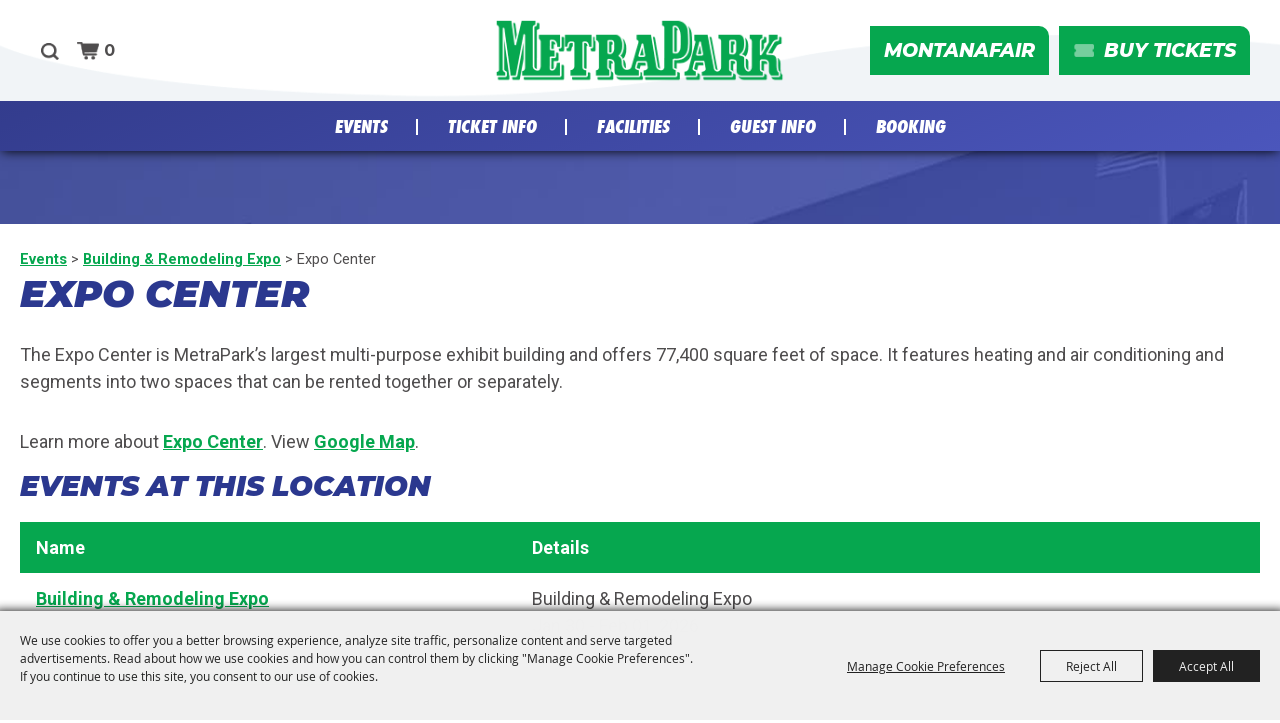

--- FILE ---
content_type: text/html; charset=utf-8
request_url: https://www.metrapark.com/location/expo-center
body_size: 36451
content:

<!DOCTYPE HTML>
<html lang="en" xml:lang="en" xmlns:og="http://ogp.me/ns#"
      xmlns:fb="http://www.facebook.com/2008/fbml"
      class="no-js">
<head id="Head1">
                                    <script type="text/javascript">
                                       var SITEBASEURL = 'https://www.metrapark.com/';
                                       var SITETHEME = 'MetraPark';
                                       var PAGESSL = true; 
                                       var CLIENTRESOURCEPATH = 'https://cdn.saffire.com/theme-files/MetraPark/';
                                       var CLIENTTHEMEPATH = 'dist/';
                                       var FULLCLIENTTHEMEPATH = 'https://cdn.saffire.com/theme-files/MetraPark/dist/';
                                       var IPADDETECTED = false;
                                       var FILESERVERUPLOADURL = 'https://files.saffire.com/upload.ashx?at=2C03030A-82C7-4B10-BF97-13763749A5DD&rid=MetraPark';
                                       var FILESERVERIMAGESURL = 'https://cdn.saffire.com/images.ashx?t=ig&rid=MetraPark';
                                       var FILESERVERFILESURL = 'https://cdn.saffire.com/files.ashx?t=fg&rid=MetraPark';
                                       var FACEBOOKENABLETRACKING = 'true';
                                       var ORGANIZATIONNAME = 'First Interstate Arena at MetraPark';
                                       var RID = 'MetraPark';
                                       var COOKIECONSENTMANAGEMENTENABLED = 'True';
                                       var SHOWPRODUCTFEECHANGESPOPUP = true;
                                    </script>
                                   <script type="text/javascript"> var queryStringParams = 'id:14;location:14'; </script><meta http-equiv="Content-Type" content="text/html; charset=UTF-8" /><meta name="viewport" content="width=device-width, initial-scale=1" /><meta property="og:type" content="article" /><meta property="fb:admins" content="SaffireEvents" /><meta property='og:title' content="Expo Center"/><meta property='og:image' content="https://cdn.saffire.com/images.ashx?t=ig&rid=MetraPark&i=theme-logo(1).jpg"/><meta property='og:url' content="https://www.metrapark.com/location/expo-center"/><!-- Google tag (gtag.js) --> <script async src=https://www.googletagmanager.com/gtag/js?id=G-BEFBJF16CK></script> <script> window.dataLayer = window.dataLayer || []; function gtag(){dataLayer.push(arguments);} gtag('js', new Date()); gtag('config', 'G-BEFBJF16CK'); </script>
<!-- Google Tag Manager -->
<script>(function(w,d,s,l,i){w[l]=w[l]||[];w[l].push({'gtm.start':
new Date().getTime(),event:'gtm.js'});var f=d.getElementsByTagName(s)[0],
j=d.createElement(s),dl=l!='dataLayer'?'&l='+l:'';j.async=true;j.src=
'https://www.googletagmanager.com/gtm.js?id='+i+dl;f.parentNode.insertBefore(j,f);
})(window,document,'script','dataLayer','GTM-PBT9D6S');</script>
<!-- End Google Tag Manager -->

<!-- Google Tag Manager (noscript) -->
<noscript><iframe src="https://www.googletagmanager.com/ns.html?id=GTM-PBT9D6S"
height="0" width="0" style="display:none;visibility:hidden"></iframe></noscript>
<!-- End Google Tag Manager (noscript) -->

<!-- Google tag (gtag.js) --> <script async src=https://www.googletagmanager.com/gtag/js?id=G-RGQWWYBCSK></script> <script> window.dataLayer = window.dataLayer || []; function gtag(){dataLayer.push(arguments);} gtag('js', new Date()); gtag('config', 'G-RGQWWYBCSK'); </script>
<meta name="p:domain_verify" content="e23b66ed6276e8c9eea31d416fb2b8cc"/>

<meta name="facebook-domain-verification" content="vp0zsy87pfwtwgz53qrypn5rkllgr6" />

<!-- Facebook Pixel Code -->
<script>
!function(f,b,e,v,n,t,s)
{if(f.fbq)return;n=f.fbq=function(){n.callMethod?
n.callMethod.apply(n,arguments):n.queue.push(arguments)};
if(!f._fbq)f._fbq=n;n.push=n;n.loaded=!0;n.version='2.0';
n.queue=[];t=b.createElement(e);t.async=!0;
t.src=v;s=b.getElementsByTagName(e)[0];
s.parentNode.insertBefore(t,s)}(window,document,'script',
'https://connect.facebook.net/en_US/fbevents.js');
fbq('init', '353135638708162'); 
fbq('track', 'PageView');
</script>
<noscript>
<img height="1" width="1" 
src="https://www.facebook.com/tr?id=353135638708162&ev=PageView
&noscript=1"/>
</noscript>
<!-- End Facebook Pixel Code -->

<!-- Facebook Pixel Code -->
<script>
  !function(f,b,e,v,n,t,s)
  {if(f.fbq)return;n=f.fbq=function(){n.callMethod?
  n.callMethod.apply(n,arguments):n.queue.push(arguments)};
  if(!f._fbq)f._fbq=n;n.push=n;n.loaded=!0;n.version='2.0';
  n.queue=[];t=b.createElement(e);t.async=!0;
  t.src=v;s=b.getElementsByTagName(e)[0];
  s.parentNode.insertBefore(t,s)}(window, document,'script',
  'https://connect.facebook.net/en_US/fbevents.js');
  fbq('init', '284354006120220');
  fbq('track', 'PageView');
</script>
<noscript><img height="1" width="1" style="display:none"
  src="https://www.facebook.com/tr?id=284354006120220&ev=PageView&noscript=1"
/></noscript>
<!-- End Facebook Pixel Code -->

<!-- Facebook Pixel Code -->
 <script> 
 !function(f,b,e,v,n,t,s)
  {if(f.fbq)return;n=f.fbq=function(){n.callMethod?
   n.callMethod.apply(n,arguments):n.queue.push(arguments)};
   if(!f._fbq)f._fbq=n;n.push=n;n.loaded=!0;n.version='2.0';
    n.queue=[];t=b.createElement(e);t.async=!0;
     t.src=v;s=b.getElementsByTagName(e)[0]; 
     s.parentNode.insertBefore(t,s)}(window,document,'script', 
     'https://connect.facebook.net/en_US/fbevents.js'); 
     fbq('init', '203753209992548'); 
     fbq('track', 'PageView'); 
     </script> 
     <noscript> <img height="1" width="1" style="display:none"
     src="https://www.facebook.com/tr?id=203753209992548&ev=PageView &noscript=1"/> 
     </noscript> 
     <!-- End Facebook Pixel Code -->

<!-- AdRoll Pixel -->
<script type="text/javascript">
    adroll_adv_id = "MOZDQ3MRKJC7TAQXFXQBJX";
    adroll_pix_id = "QQD2OSVJWVECNGUIQJUK4W";
    adroll_version = "2.0";

    (function(w, d, e, o, a) {
        w.__adroll_loaded = true;
        w.adroll = w.adroll || [];
        w.adroll.f = [ 'setProperties', 'identify', 'track' ];
        var roundtripUrl = "https://s.adroll.com/j/" + adroll_adv_id
                + "/roundtrip.js";
        for (a = 0; a < w.adroll.f.length; a++) {
            w.adroll[w.adroll.f[a]] = w.adroll[w.adroll.f[a]] || (function(n) {
                return function() {
                    w.adroll.push([ n, arguments ])
                }
            })(w.adroll.f[a])
        }

        e = d.createElement('script');
        o = d.getElementsByTagName('script')[0];
        e.async = 1;
        e.src = roundtripUrl;
        o.parentNode.insertBefore(e, o);
    })(window, document);
    adroll.track("pageView");
</script>

<!-- Global site tag (gtag.js) - Google Ads: 616140303 -->
<script async src=https://www.googletagmanager.com/gtag/js?id=AW-332307751></script>
<script>
window.dataLayer = window.dataLayer || [];
function gtag(){dataLayer.push(arguments);}
gtag('js', new Date());

gtag('config', 'AW-332307751');
</script>

<!-- Facebook Pixel Code -->

<script>

!function(f,b,e,v,n,t,s)

{if(f.fbq)return;n=f.fbq=function(){n.callMethod?

n.callMethod.apply(n,arguments):n.queue.push(arguments)};

if(!f._fbq)f._fbq=n;n.push=n;n.loaded=!0;n.version='2.0';

n.queue=[];t=b.createElement(e);t.async=!0;

t.src=v;s=b.getElementsByTagName(e)[0];

s.parentNode.insertBefore(t,s)}(window,document,'script',

'https://connect.facebook.net/en_US/fbevents.js');

fbq('init', '630140267171208');

fbq('track', 'PageView');

</script>

<noscript>

<img height="1" width="1"

src="https://www.facebook.com/tr?id=630140267171208&ev=PageView

&noscript=1"/>

</noscript>

<!-- End Facebook Pixel Code -->

<script type='text/javascript' src='//static.queue-it.net/script/queueclient.min.js'></script>
<script
   data-queueit-c='saffire'
   type='text/javascript'
   src='//static.queue-it.net/script/queueconfigloader.min.js'>
</script><link type="text/css" rel="stylesheet" href="/css/basic.css?sv=8.4" />
<link type="text/css" rel="stylesheet" href="/css/standard.css?sv=8.4" />
<link type="text/css" rel="stylesheet" href="/js/Redactor/redactor.css?sv=8.4" />
<link type="text/css" rel="stylesheet" href="/css/responsiveNav.css?sv=8.4" />
<link type="text/css" rel="stylesheet" href="/css/mobile-nav.css?sv=8.4" />
<link type="text/css" rel="stylesheet" href="/css/main-cfv.css?sv=8.4" />

    <link href="https://cdn.saffire.com/theme-files/MetraPark/dist/images/favicon.ico?sv=8.4" type="image/x-icon" rel="icon"></link><link href="https://cdn.saffire.com/theme-files/MetraPark/dist/images/favicon.ico?sv=8.4" type="image/x-icon" rel="shortcut icon"></link>
<meta name="google-site-verification" content="oiq7eVAhO9m5hiCCgPrrH8AMlc-8k4Zb9UU1jhq_rUw" />
        <script type="text/plain" data-consent-category="analytics">
            !function (f, b, e, v, n, t, s) {
                if (f.fbq) return; n = f.fbq = function () {
                    n.callMethod ?
                        n.callMethod.apply(n, arguments) : n.queue.push(arguments)
                };
                if (!f._fbq) f._fbq = n; n.push = n; n.loaded = !0; n.version = '2.0';
                n.queue = []; t = b.createElement(e); t.async = !0;
                t.src = v; s = b.getElementsByTagName(e)[0];
                s.parentNode.insertBefore(t, s)
            }(window, document, 'script',
                'https://connect.facebook.net/en_US/fbevents.js');
            fbq('init', '355517916173271');
        </script>
    
        <script>
            (function (h, i, v, e, s, d, k) { h.HiveSDKObject = s; h[s] = h[s] || function () { (h[s].q = h[s].q || []).push(arguments) }, d = i.createElement(v), k = i.getElementsByTagName(v)[0]; d.async = 1; d.id = s; d.src = e + '?r=' + parseInt(new Date() / 60000); k.parentNode.insertBefore(d, k) })(window, document, 'script', 'https://cdn-prod.hive.co/static/js/sdk-loader.js', 'HIVE_SDK')

            HIVE_SDK('init', '131854', function (data) { });
        </script>
    <link href="https://cdn.saffire.com/theme-files/MetraPark/dist/theme.css?sv=8.4" type="text/css" rel="stylesheet" />
	<style type="text/css">
p
{
	padding: 0 0 15px 0;
}
.icons {
	width: 190px;
}
.buynow {
	text-align: right;
}
.printtitle {display: none;}
.listing .eventname
{
	width: 215px !important;
}
.listing .location {
	display: none;
}


</style>
<link rel="canonical" href="https://www.metrapark.com/location/expo-center" /><title>
	Expo Center
</title><meta name="description" content="OFFICIAL SITE - MetraPark is located in Billings Montana and is Montana&#39;s center for events, it is a multi-facility event venue, the largest of its kind within a 5 state region." /><meta name="keywords" content="MetraPark. concerts. rodeo. MontanaFair." /></head>
<body id="body" class="isResponsive googleTranslateOn googleTranslateActive standardMode">
    <script type="text/javascript">
        var cartExpirations = [];
        var pageLoadedDate = new Date();
        var isMobile = false;
        var isResponsive = true;
        var isLegacyResponsive = false;
        var aggregateGA = 'UA-33840952-1';
        var siteGA = 'UA-52420622-1';
        var SITEVERSION = '8.4';
        var headerEmailSignupMode = 1;
        var mobileSize = 800;        
        var customEmail = false;
        var cartProductUnitCount = 0;
        var cartProductUnitCountTextFormat = '{0}';
        var isLoggedIn = false;
        var siteGA4 = 'G-YHR6FPVVPR';
        var aggregateGA4 = 'G-SMWE72TQYG';
        var FB_CONFIG = {"pixelID":"355517916173271","events":[{"eventID":"5aace6ad-043f-4c48-a53c-655d5a192fd6","eventName":"PageView","parameters":null}]};
        var isStarter = false;
        if (true) {
            siteGA = "";
            aggregateGA = "";
        }

    </script>
    
    <script type="text/plain" data-consent-category="analytics">
        if (FB_CONFIG && typeof fbq === 'function') {
            for (var i = 0; i < FB_CONFIG.events.length; i++) {
                var event = FB_CONFIG.events[i];
                fbq('track', event.eventName, event.parameters, { eventID: event.eventID });
            }
        }
        
        // Facebook Promise.allSettled bug fix
        // Adds Promise.allSettled if it's missing (for older browsers)
        // Runs all promises and returns their result status.
        if (!Promise.allSettled) {
            Promise.allSettled = function (promises) {
              return Promise.all(
                promises.map(p =>
                  Promise.resolve(p)
                    .then(value => ({ status: "fulfilled", value }))
                    .catch(reason => ({ status: "rejected", reason }))
                )
              );
            };
        }
    </script>


    
        <div id="skiptocontent" style="display:none;"><a href="javascript:void(0);">skip to main content</a></div>

        <form method="post" action="/location/expo-center" id="form1" autocomplete="on">
<div class="aspNetHidden">
<input type="hidden" name="__EVENTTARGET" id="__EVENTTARGET" value="" />
<input type="hidden" name="__EVENTARGUMENT" id="__EVENTARGUMENT" value="" />
<input type="hidden" name="__VIEWSTATE" id="__VIEWSTATE" value="ihArKU4Q5b79xk1VQgg6t0K2b398gb1G2myKvAQVXKAhjKhj3xbL65zTb61Z2it8vjhABHCXS9OQ7gMQSaSedq7q4E9xCVE3rFTDXgEJnfhWMAlln1WH7wqAa0XDizl/6R14w2eKv9MWVTf1dwXo4mwa0XAbocdM+ejcV8C+YO2Lb2CK/h+a8VrAAlQb+4W1k7803nOtLNhD9+4moZYqp4VG99sKjYq05rcMcncjCoOoMqRVfKwrgba+hQ9LIVotL+Hcc2um1UIyv6Lu1GqNXK8xV0ct62zndZdeYW18Q5lvsfM5bgTMGqb+MsD8YK9nnfWMfM3xMGNoTici8KhKzQMDn5w0USJDN/C1CKMlnQSAcgvzBWWz5tV2inxvu1mYeMGpXLiAt36GCQUl8F11GuccFxX/6uBs5Agtuhay46w21p7gp3RP6ICb3AML+Sp6TNisNs1nIfaXCPhSu8czz4zOBE8nvYg/A34dtKv/6Ghpq1bBB352cfxN1ab6hJSmXtEPXvI/fhUZy5SjPXJ21wfFdNSE3sOYrx5t7zT6Nbyu3M62teRIFJLRvjBWFYREQwsedVgXq4yM4mzL/7NKT4Wqe8Dbm9jQz/6WwX7RYTtujsB7JbajcuxhxAnVgXxehdh85PLs+bbCkqaDaqWLDUx5/5D6Ih9dY/AfD2A0lglbzAqNizvR3uWKapHvGID7reooOiww87ZCyiXoNV6X8co1TbXyVttJvsEmDFoKw6DdUJQSBOFhFNLrKYsq+WrH6IhI4AtJlyETT34bqrKQO9zHH6MMb/UjZCasBH9gAEavitnYzEtbZiEhWaQ1oGG2us94SKT3HHnBa6azJepyQ50oG7EI0PitpTSDepZAQ1Ye6btnzJugwy9f3XxL1ZWSsOefZHIOD68XULdp8bAXuKTx+PO/BQ1PkJ9Xvy446s4Xyy+Q+sK/8egpFMq3aY4pu/zIZMymhYP/iCYoFc57K2gHhXpNbwbhCohGVyFrO4ngXUU9izAPOphes+diK9V1HGYfoLh2p5cwaLAGgXnr/1yGLD4yWac2QdlTmtUEilod+qPg6JdkyCUCcqxYhX+fRu5/331WS1YlkMhXDhsoznvq9tvVlPU0w+ofXeK98j44CjSiWAp7YLvFOYe+Rypz/B+OfKa1R94u/[base64]/SRg5LKjGt8nc4nlslVEsqHzGc/W/vHue00OvksqyeWfBsAa3RtlJDJ1G0yA3YsqIB+wFDlNJMAU1P9qEujLExTiCFh/LgHZYmtDAQBbw3JUT9KmzhaIVa30qewIhYghJfPb9L0vmXaTa8cqBEI67QJrgUai4Ogjhgf4QiDtQinPU8KEk5AJ0O6EjgwfDVeHcyLdhebzpC5QRsUvYt4rJO9IXroAQnLk/uMdzCLV9D6S7cmzBUNmayeLD0tu2mimw0ATAAzoRFQw0uZitKMNEFg32ljXrVR3iAqqqMZlh0W62ibBrKeohFrVumfXa1wmX/u/+zQL9mUue+xha+uk1mLqu5QJUK9nH+kPzePiOUQbjO+vmz45PQTqtJE71knEvu83WxDv2q6Su6d9n/sTKlSIv78vsF5BDWtx9u9h1ZHC7zlxabx48PkCSy+mmir3GKX2Y4kACkm8E8ZSr2JNFbb0PtbvzW0JxS4NSqfTpzo/r0FvRuLVgyaqH1F8PXWwua0IIGXkMxzRpW+mfsN4rVCVv30o2tCO1xh3RYQzGW6t/dFSGcIfUKl4GVQwDYA30omFripUMMSISP4rEm4/pCNitAmI4LX2JSS8UtnN2MDrEbvUWmuYRvcNgibjqHtN676CzqOdSn7u6xecEFJrAiyEJ5IUFfELAAAADm5P00Oal2xDzQ27nbWj2D5fCqd322IdiDluYVMYYW2WuafkFVdfbbQOJ6KG2pE5nQgga6PWQ5WBAkwjf+MY/lyNjHJhiCAxlFIQxNo0g6eBdzrfwKDv9XQ4wN3+Wi5FLl+V4ph3wNonXSUDBFG0cqkyR0kobSzvLdUlMx7Ff8zIalKtPvf2Hm6Lx+q8blu8c23n3R2pT6Bq2ADd8ZY9BtGd0g9DwRiy8SDxL/U9ryHcLZjip7W+aJ6/qlVC5d86YhfofU/g9Sh6zjkqegf6GJ1JKdUZrdkXD0ISzlgmmmkpMEC3qerFCx7x9s9MzVvGHnxgy85M8x6Pua+Y4SbeK31nXrhIt5owCRZnNDuoAeNBR8bEMqnQdD7O5oZjdsta4+gYeO28TAlbFCyS7IPuRsBRxqZgTQRDVxnlC+oYv8D9tW01iwpBdEqV+/7U8AHUgYmA7hVWOOzXUkZtMJcvt3IJCW5bCQg40uoJQ5kdf9zE/5u4xmVPLDytsZAnqP89jQnIL85X73Bcm80x3JO1Kz7Tvn8HrVDHPfc+HkZ3Sn04oWQbtfwTlcZbsd8qGsa3lf6DDC/BmNuc01JeWfP/ElokfuZjVsWQKswFs7vPALyt1IKtOd2+MKIJGWH0HjKoe0zygYCSYxiHWmQKPfljjyRWAlXCbhisXLYwl2ln8d0/O/uC6VHLXopKl1dIJnzzldw9LQQLpuFZwrOm3V9OCx5HsTPB4DB1DUkZRCJz71ZdoELWcRVP+BZwGYuljoLGkG0witQs14vcfYfbEB28/yLOsGieYEyzcoiYa5pXj3NlZmmJou2k15nHY1YEe6dRzqN1knitiM+V78t/EdDQUQcIYXzNl9L8d4vXjBCFIBc/MaB1tuRGBt/ZKyz7Sxgdhn+4aTSj4FSOqScwf2urew+xKmH1Ds3XwaCqnDdrsovWFEFBr8k6PTGJ14edpjLtsYyY95LUVkXJ/t3kuxemimRN58E7dJadWmRL1mDPxq5i1DX/d0utuDHGM0QtGXrCezB+wP02TJTZjAEXTf496nlxj7SkjWGJUZJoKxuyomH2m9LFXkusvMjDFE+n8OKFhi8Bjn++KDnbf2b7wBd1nJOZ7e2Nx0w7KxeovyScY0QDfDMGtC1mKwuyNjt/uFFO4XBbK8W1IprN2M5Csa7/KlvlxNQKUKEAXFySDtwxDUyZHqZH+c6ENbC+FWKsKuvxN704W3SQbwNH/XVtP+OpBrNWlCaa4ZUKv7nX8Ad8vjt9Q0FrkzjuXTG1PY9SlSGAy1gorIf5DvaZ012XeH6Ev5ST8RIfkbHuui1Vfw7z7BHAnIBYa3Bhq2ANjBHkeP9EZSuLpZwyjKSQDb2A2OFwPMn+facuuLIkW36NmCJ/iPHJVtV0JeBzvj93CGrmoOaYhNJt2m2pB0VZkrxfHKP0O/Rv9U9ru3Ja2Kr4WisY2hVk4DvhStM1E/vz3Nil4YwuvQpst7BiM7MEwcOWHNc8yIAtZBeQNUWgC1PtmpYun0PzAXSHMSIgrD9ortmiVmB13q7AQPG8r4saTu/seHexQY84SRyUWf4BeYs//J9Ei5jnf+18XMiXEmRYmT1CTWYVB/ieetliNU3Hb42mXCpHbiXayYIp9uPhnL5fCid0qReMZMxZZQY25ZMsx60ArFLEe8WxLn2Vc8uWkKgeH3DEuSnjJngbE9QympJve3Dw5o66SwtXsqeev5XUWbmTtcga9beb6xDAXxS192aQLKbTiiGdmM9diwsrJrZchxc3B7wecTWDdso4BTZdaSXUxoz+8nAtGe/IEQTUtH/NcTuiveWz4f9A3FQmri1AAvfs8c6a9xFUV8Pls1Hm7ZYfsBmDikImWa4RR0r50FHUC6K379BA7jOGWdGaOdiXZdEr/COEh2rIyhdYUUs02rxwFenazJ88fPS3lv9f/kSzhYE3phAIFhrlpeaSNB3zwuygfjLTsvH4yl7ZfLGrjvv5hzqy2fW6Ogq4OOJadNGdt+PqAPvyO+giV+EAyBYsf6apgtfnHdMUe5XF+sVeMgFAFTfxs3qAD24P1WLuv1A1FlzcyGFojNIshOynRiJUfAeLHXHuiFD1zRBko37t75JX1XufmsuEm6/KWVl8IHZouo7PZqhq3ox+6Fcbf1EQnXghqlLcHEO+0EntRgyMM5Cih5mP60SlgobisqXNRJi+mYi8IHBmmDLcpTcoZILyxaz/hWAnNRSg6BArJQyK/Wr9xjciwJCbmhTjFrHIeAABF6L0BmqtCBQIGkg3HcXjHDWAiN+q2+dgnRPbDx4s1WrWc2X77tr2tAa3r6J5BQsnFeKh+HsmiGFl9oLQnal7tLmIC7tTH+4y0lUl03+9Unb2dq600iupRdbwrqYUBt9pQxw83Vk+RHIpzywABefsM5UUpL54Vv/2gbEjwJ+Gb+9TzDLNRn1s4u5YU0vzIGuHIMNxUJCBIZiBRoGKh39jRIf1o9ji2UBQwgrrBRWPB697E6Upxq7pOfMOLRSPp5GMTSBkZ6U9RN+S3uw3PdFx99SdZ6289rAqdtn99m8pN0ejLNxCqWahZRLhS/zyITWCFIUawufMpEyNO8Px5WZCQaw3+b+/dRMY5ok28SBnBzuOEXDkzKsXh/prXJ0YnR0jXQuhEnpz39ebiEFghDV6MP6DJiCMur+5R6fTsCu/q2HDqYj2K/hDZogKzP2kQb3wQj2gtiz/99mKej5wheC3s3UmRDNbLgnk59iBr9CKMb85rYhfkBjbKdHkcU3YE6id8dMYGPGkBxkK4VyacYmqHy/Mr0zvW0iHfnw+xGS0cRSdF6y6LjUl1k7+769vEroVZpPRa/[base64]/RC/g+9sdiU2aiDINnNYyc60dRB0RpMl5Dzsh4lfdhmqYMEdJfDsnGlwpxER0/z8oV44oGcvJkHm/FgMRoeCmRsePM4GwkVq8b/etsTpzZO3lK3RZBrFmsVPZot8ccCcLEtOT/D0EjMg0BDH8A1DsiZfFD4XA+WfXB2W4f6uaX99gU6yJL/BOloDiSiRnO1jecXbR0+xspqlM5KrGZTWwJwDhL56N10aR2Y0SfW+5WQlMAMNx6tUZ1YI7l00EZGeMza34O1uhFoeAhkbvqp4xNy7i4/4klsIZYbGZR+NRqgK4oUbK4iWeEGJTjwaOZA3QfmGyQ428rAsrFAHE3nnYwgaaEUb3WHXLy3fKKJ+rRDlqOV+Jh0RXQiuPLOcINIwQrpfKUesTcb9M8KbS3TFIVC+rxJ/0I6rj5IK8tYWfUZD7bXjtzXPqej5hQ3Ov/oElzBmKXmSc54H3nEqtkR4fAwhFQkhj8E5A9f1QO2lLFQX62Uv1IbR3z9lrjD8WzjSZYKdWHbLEZtfeApHpIPPLADGzX1luCwIoilLCLUbyQJOCqGWDtvlTwoP41JalHaCCfDKP2hIlQVLl7pwIUpXOcfONnxl9sOAzS9onrVukTr/ZXXqQ3CSqfoNV09DAv+o2rXp4F6bmisOCTnOVhULFPx9gzJmFt6/xh45z5fCwa2V+Mc5vJnzNqDHN/m0b5KoEGFXOWyDL5POfxEeokF30AeTFq/HPTISOxLm5xZp0ekmXoBdaFpXyQ0tsgYrSqD5dR953nysGFkT3JKeJ7XVGX9e5zZxuukVWH6nbEXk1jfTPXIHvNXt11JTiioRG6k336dJ2J9rNZHgkN5QXW91pyGvMzhTRZAGMTDyQfhmIvIv2864T34EjMbpB6WydW/FCTML1VEWqr3w2H/v1X0c4Vu5YI5Oq0YJoWorqeXG1/YLOvgW5r18y8MKOpK/IzMqcrQBCbkgSo5MdZEpJMz4pzACfzew3RCSMSmOuS6Jsr1odf1UnzGOWD5mnlt0jZgmNu1MU/Xe/CzE8/3aeLTKfs6p0DPxTMQUphl+xVTHhqlYpzzQ1G1ZjCIesR6hqRFM7N09/20N6fSOCxmeR9GEmCukggTHAKFz7FU14C8h1khCQDwsda5AFmm+Q9sbkL0FT/6dPfTM9ATwAwnigy++9T9UNix929/DJvGZ5+jUCIJDV9NNM2ZcxNG5e6x0OUccu7fK/Ahd9kPc7dz6934rW9m8loJAjkRnP9N5J554USyhH3AZaOOK9nk63FG+bN9YRboLRdet3Wnc9T1gin6DTS9cK5QIXSrp+HNRhj7jNJxJBPiUfc/D7tUb+oVcQn+fau4i7rRLcikgwReEVkODXvd5G7wtWgtKu/h8MpbJ4zkicDOfuus8yaBLo6m6s/gW79Hjrej84z/P2FDymdRgSl1BmIMoB8FwiCXNz+SjnLx19w/vcdgTnGrWuo9hjtnULfstLqho5ODP/nlOhtNqJp7xoWLaQ7TeO5Pao0JmGQTMSywvel2q7Sv1B/MPmgU6ti6tPfqMsKZkrjIsF7XCoBUyzdTOaxFmbou/VIBG9PDWa5NTch5gME3elYByVq5BqOS4mTYypTJkpNh9XkkHLFaEJ7HiLuZmmragMCuiXhVuOf2xANNU+LituSSrxNG61gDPZzZKqHxMPl7Cx1oAlE9SEvno9Jy691WCVdEHtERo01ZS426D6O2atYjd1pxDB1c/juSEWLiaMTcy5fgjn61YB6T6KQXzXQTzqzvlFfIpJjxdAx+h+gDtD8wznHO9ZkW6ra7TbDCzJXzUcOQjsF7YS7ORbyMiSRB0XbaH3uIvWET3h/9gcx+XSLWG946KimirSx09IlpbcmPMr2jhwLa5GcpHU6Iw1o5c/qc6VGDYbY0IEKD+HnIyQhx1RAqxu248TEAk7CZa9EcpDHjzoGcRLwnxGHhsvcI0Bw3Ad1HeSsAxgJ/Vc8a/[base64]/UPNNpPpRR9pHcay/l49yR+Mdzk3CU3x6XtxOjelBPYyXM4d/RD1HIu2YVTs+13qS0KCgDW7apq8D0C29o8GuLXFy77oKyS3DU884WSeNzMxoouRpFay1cD/4N7ug+BUCC6fzMrwTjn9ymJ2YzTqj8P0EYWhfWvTbTMYK2GnBeXwJumBgVjVQPGWw5TqY9KysGtkgFQSuT76zPH/FSRhlb+Ddza6N9nNQk37DK2kViMhXtqxTfujfgWCWN9aLqsGBkYDaI6YXQhD609QvG8YEuanEsYgAtxYq3aBWMWHKHJbS9mA0PIJcPpE6bnSUsBrqQ17uGWSz5gLO13BUm8aARv7eXXeii6+NIj7rfZ/Ld5GszPFVUdRH1sr/gwHO9Zjt/WJwq9ydffLI9qq+Ro7zdT46OLRGfHBLqF5QSOFX7ajcdBiAC7VXmliHVq/xkHAgOu73F3GukISE/6KXFZEtGBjJBajupqaBo+LdU3P6N0FHcgZjfVNDM/ud0AJgLiRR2YZrPX/Cj3PEXusbAa2rO8p9yb0XXQu1fz0TPdK3pSOta2VU6V1F2RqAE/kxKMb3SkeV5D0Hy5t8yXoXT9YWRM76BeYn6Dqh04T9WfAL0+zQIjqNmd0UGJ4TnV/A/0TO3+87VITJNXMN/E7EV7cTggZVbWm7PYxWH/hUMkkAiDCqjeHScXBqiq3ttDv+Jbf39KQcyTypcxwey3MIDyN1Qkcem8HKkFfvmd/K+IThnv9vGKiqVQm3cK0sPcmjMuA/KjwZgxVtSDjf+htZJ/SAi+X4YzXgF2JLB2TdGVnRMN9Q31dYkVXc1povkr7dn124HlkBCV1WR5zn1Km1P1Z/3ALWF/lPJ0tYjKdcG58IiPRZ8ucHz155TE4PtLkoqkIBZAJehNavZwuG9I3WagqBvRnfqEoxKGO4pfxNvtOklUUSkM1IsAKONEp6anp3Tt1LKnt2zvXjDkHTxWfPZeQ8S+vTPy6Yf7c7pdnNmM8eTxhBhVPMftgo8wNVHHGw6z2/jS+m8nZozNBpv5WXZfvs6g/ZBPfq58+rLxVhc0s6f2+7FglX5VDB+SWrgC5xWr9FdGT/XxQNhgv2y1FeHzCIIAHkowajg3bvKdaKrH7T2/ik4SyqeY53j+4gJzUgDm9lcEISa9qyeYTZ5EdOvDIsB8R4+eLD2/YGTbwGZGBA6nlpDA46ca/ijUgeNRcczaDTjsK9sugHRcOUISaoWYBTV1VYmKmEZ+d1EJT7wn3yISqaT0MPQmpL6BuTNIvUPJpvcigsj0AQYKd/[base64]/G6yQTS2QqO5C1W98XOsIsDBP6QSqp8jDSzhQ8bYmySnYqxgqPb0b9GnUzpvW4adG438vF34Ioq/BlDtOTQGCkbQVbbYfKcDouOfqnad0Xl0rOB/vnZZY4Pf492X5kbf7jXAcqZK6tlq8X5aGJZXXmlN4eQqEhiMeAQFDUWQ5lATr11uE+xn5xYozxwyKbPn1GUL9K9iyZIoZcZO/LyOo1cXA9fcH9z3hsyz1lucMB8V00HW0EnrWyxphkzsO4jTdRywu18eGb76on2zGiJVal4OIn+pbLRKeV1i4Lwj4ZNB4d1vaawpUgp1crgpYo6ZbdsSkLzUxx8r7pJOXqDxpLXzjOJlZ6MuqNVwccof/rQEosFAlrv2/bXz1e3WOUBVZFtSH34r4O1M7QkLwz2fyYn6W2Krq4aJocb03oPFayjxoRepU+q7Cj4zdJqnfJwLuIRNSOq/Ohtao5qLcbvtTWpJ83qjq+bHNRJSh34XrhilOPJuUAkMWz8+JxaxPnlfJp0xWXv66mA7pnQ2b+WHCDQqSGq9lwjw9Lpv7vNRsWiYtVmmnLOK6KgiLbg7ZN6n7jVi4uUxfCb6MEsy+hBfUSUxSQxp/czHjj6O6LbI4/aBJFBQOUYHBaC4NuTa4Lwfa1jQxW224b9g6l6DY5IpnZB2ZkM2ENpLxp9nrIwmIsIg14lVI+2U6weqQb8b6h8bDfSSrGcjMoTJOX2OzSjk8aYL8kl96HDRYCixtGpxVXxTpI7YFhNQHm5a3Qb9klUP/k0uK7zlTkZ56snvLPTgLr8tndn6Z9MBY5ETBtfrQLWc6YnJpvJKc94P8kOod9SHnsy2M2B3mEpPGTUzvynLZo3tptRfKTqCXrqAzLgRTo1qSYCaATTk4foz9noIibWso2zEn0x//mkCunDceMHepb/1rx6hZ/L4X7/BBAvXG0QND0wNYg2w5co63KD6zCB4yPSbH8d++5WFP/Id0UKfjDxguMUES/8CHDWYy+qSyowXIwZWfbUo0vz4Ap+1prPEMWT6/DM3VfNjaUSnfznm6n/3+Nq3WsrKS4GWTK8WgEergJdNJo8OIcEFeKAUVGISFx0LG0Oqz5d0NfRD4BqUqlw3Uq9tUN3POQJTg7Kd/Qkimx4cJJnj37RTsnEuzK/b4G5S0R9bOAwjgS2NfUD76yo2x2XyeWxgsGC/QZDhHaISBB4/+aaiCl0NCFpfpMkvKp6qrWqffVJ0oDWT15xCmAm9tWsUpO96MKcrsz91VH6wrDlynramhrQ9/yswAma/EKjJmHdSzQzq/13KqkD4ZuobN7OIdOuL1W6YS4T9aIJvZjzQNI8aRekj+kWgmxFCcDFuIkCkzx3UUPMycfXSP5OA9nv/bpmfNDhq7GvphDZHAHyT2ALSMmeZHwEEYhtr/e5URHF45a/M3dMnU8PF0C+HtXpAjOn+VpozpNV3i2p3/HlXIjahmPLCqIw81g4ziIzJLswLrZ/uLLh2+QUgI4altiYeDWgRgF6em3xkfQPZUtvRK9rF3jZM2HL0CyJMwVL3ueFLoVjOKLV8vlb2Y965D9J2hKJxTM661z13cJ0K3ahUVSuFt1PTYfKjN3AwAczqGyia1dIWzZqYAAdHteRUA3qrj3KKi0ydzzXyL1uL/e674Bk2Ww6jv5HGzCv6J5V4dI2S0WWPNEkZ8YYUMMs96Fli0eGm1iLxjMinhbOe4ppKLzKsNLZ5pArR8ZfJ83xqbklD8ecfigUXcij/GZlT/LtS//n/i50SEAPBGo29U3Dq7u6UJ8XoW67P7HCXUZlsF7FC5Fh8k9MUPNOd/tQwZKfDrzP4qbGsD2w8rK/+d3vniRg9efVRfECdkkWqct1USJAWU9i8M2e+DjO6/BFYYo/bbDWwGvfPHkIk1/Wsvlk8L+iWf0nLrIgYtzz/i3phKxuHOWzbqKGEyQdH6Nv8CXnKyjBnEBZD9kpOdZbMpIdeVmSfg/Jt01cCbJm23xWm7FkMWQvbr8HnQVDWsTGsVat6JYWA213GswjkwC2Qt4YwqzJAhUFsq/8/0xM3NXx2EAwPf73U9z0iFcPrR+6Se9ZnPXNHQEXudftbd2m/XP1oiLZ0XnUpWiJBzdcVFHcQhXno834cheof2SKMT7ptEtT6t/uTPg2udu9ostucQFVfsjggtWOHdE6IHip3ww3QG6SLwmsFoP5B8+e1QJG4AJ/[base64]/5xrTKD357ei6ZlQ3FibhS3F7mUZn/ArkGhu2dgLPAlr18+eIdyMorkLvWnkgL8FPu+snEvpWCWB6pYTh9Lnopjd07wqhBvjZ7Meg16AqCnk5bVlc/[base64]/HtLFoT1rWVxS9Ll1KS1eHrs9kvvicrMBBoWFZLYQ2FHlaN3DzBQiVN2gQfDohOwMG6xLyEiMf7ECC+5UGcLFhoEvJ18bBfZSwniAQ9fkWbninJ1oVh23CXQYZjtgyQFk/LSBW3iuunp9aBFoYcyMU/vP2YnCiHdn+xxcb+c0mXdYtnVrqAmyjpR0ub0v8jNpejECEaAVkpHxE7TdZwXaIUUUlsqfh6sLXrh5HYroICA2AD63TpfGox8J1anxj44wbSrLEfrUhms2NQrnZLdSyQCb/jcgMmjXZiic8bNsrg+APB+UkRk+UKU5U3kS1RFgLkKXiOvem58nTMp5Bn9sFNvPuKwDKtAR1xMqxErB8rbUgnvuNHI7bPVnJyWesltkXvcbmi43o12QihdwKmodHr43BcRM97Z3nNFmScAjcq2eT3U8lNtbXqM/PPGpNtwoZQPnTEfX0Qe6bFr6GsD/PRznmfwy8qAu6FHDO+OQzXSoXpJ8b5aK3ncFKViknT/9Ob1nAOaaOuhG3+xgTCQTq8SgBlJScf1bVZkSETqixez8JZ3EkCVoUoXKYOrTRreir9MGu+L1/0N5nhLaOl+AnNuuk1WIAfhwkCZeaSzen3d9N3d2IK9ZFPHEXXjxlEWuaqQkkyKnE0Wf3xYgZ8rt7mJBF+p/0gYN6gjx906U02maZ9e2eou3l2+ImRKOc2lbXmA/[base64]/chEq0FCbhFjcmBcdOKl/ooj2THWnEx4d5KxXKbB+K3jDy0YwBkRxAedjhy4X5VOs99Q7YXI9pMAqVeJyXkB2knfCYTlY+xS1TRYDUI9bdTFZnKgvmAgted/n4kts2orT4Tr32puFk7JDYD611nVFlJ4V4RMLTPAdqwKTfD5JMK5fpZ3c+2THoNoknM4s4DHW+btPDGNRZchDAPGuYmnUx+4GelVmy8usn2ZIVgVErpTr4S3JJfdOytgEvTZ+PBcHd5kvtMT5dEKSs8WLTQqPKj/pvTtjlT/52mkZGOsot0vSoWYI0/ozePKZme84/0iq8XwvNbMq33mSGvjZh4xCg8eBQXBAuacLDa77f+4lRT7quisTTMThnrMpGjUGhd4HgcIInj1xtVVDDiBS2+IZe9uCkBjm279TT4YDKo4Vj/TxDCb8nxJhKsEoUCmNSQ+rQVPDtgVMLzey/BAxyo0bXTtAhfJ7ru6XfT5rf44UjZx4ZdNWa8ZhgvG6E1VkC7gARt9e02MzMCwVlca5z6aw/7YNHcwACsSCrWs3owN1SpULisW+S1+fWoZ0LvMFnd0+wu1yn9qCuBwRM+YAtWYBB05NHrgKXOOhWid8jAn1OXRyhdTQt2IhwdU0HY1S/Y4bpj8x2hAj161pC3d2/M/nvLf6q8rvaFB2MOX8Q/0o2TclZmvZrUjwIeV0wN1T0/qOlzjD3lZSCbDYI2peGA0l6Nhoub+E4w0Wh7Mfkr38haFZj4BHz8RAx9oUzyNu9fuhhODOwMQ10pGuQoNpvo1+CbVkt+Sv5YS4ls05QK/A355JaBm0d4Aubf6AVpLQHAGsRAj+3g0DtI+aiP2eogwJUtMnUf51N+CG++0p5HFXmwMp1lvjLjHRxTFtMJqC1Sed0RZe/8xigci+l9hSApkPVUcyBq1xZtp5i55Z5DG/4ZeSVG5/Qhcsnc5DqNo2DumVZChhEVq+vsuMmj11dVcM4t1arJmIKST45MnpHMmUk2Y/wLOnjCl42TPA64JH/OC0RLGXcZDtcBhYlSHY0dTjYOhsRm33l60vTTtvDXgNOiYusAdPe+GHE99gp2Iz/WtWrWEhuR84v1E93HEX1sQVeKmzRmCfCDrm9CKsWVE0pAUG1QLarY3ZLqoHz6HaRsORatGX6PQvemEZpr33EvvIanPz+bqDdO4r/0l1LYKZegCX1387ino3ga90efS5lD3nOk5b+PAf7w5JOt267JFDdde0AX6fQXBLmqmXakuHulL91GGRhWzwb2PaZCFn/UK8aHsjWp3cbyRo8LYAykJM3XIohjt2HaFz0NLYNaMHHXQEwgM8RdEs3uCI9z7nLurFkVYA==" />
</div>

<script type="text/javascript">
//<![CDATA[
var theForm = document.forms['form1'];
if (!theForm) {
    theForm = document.form1;
}
function __doPostBack(eventTarget, eventArgument) {
    if (!theForm.onsubmit || (theForm.onsubmit() != false)) {
        theForm.__EVENTTARGET.value = eventTarget;
        theForm.__EVENTARGUMENT.value = eventArgument;
        theForm.submit();
    }
}
//]]>
</script>


<script src="/WebResource.axd?d=pynGkmcFUV13He1Qd6_TZM9OiOht4U8j7A_2nXuxiDMuFUEWnNcWsC82i3SQqXvreGVukQ2&amp;t=638901346312636832" type="text/javascript"></script>


<script src="/ScriptResource.axd?d=x6wALODbMJK5e0eRC_p1LR7jgLZzq9qEJyMp9KPhZosPClh8G3L4GEUcgSw3h_YSiZHxKRaN2EznCKMwzfm1Eds4ymCjUEVlah1mMg6NVwdiqQSf0&amp;t=f2cd5c5" type="text/javascript"></script>
<script src="/ScriptResource.axd?d=P5lTttoqSeZXoYRLQMIScFtSbY1f7okk_ajzb2raMwe6RjEI4boMYlIFfUzBZkIkTsamyUhBPlDdzbrcCdjKHUBvcoT4VkT6OxbyVnV8_UD4E12_0&amp;t=f2cd5c5" type="text/javascript"></script>
<script src="../js/jquery-1.12.4.min.js?sv=8.4" type="text/javascript"></script>
<script src="../js/jquery-ui-1.10.1.custom.min.js?sv=8.4" type="text/javascript"></script>
<script src="../js/jquery-mobile-1.4.5.min.js?sv=8.4" type="text/javascript"></script>
<script src="../js/modernizr.custom.88772.js?sv=8.4" type="text/javascript"></script>
<script src="../js/lozad.min.js?sv=8.4" type="text/javascript"></script>
<script src="../js/idangerous.swiper-desktop.js?sv=8.4" type="text/javascript"></script>
<script src="../js/swiper-4.5.1.min.js?sv=8.4" type="text/javascript"></script>
<script src="../js/simplebar.min.js?sv=8.4" type="text/javascript"></script>
<script src="../js/functions.js?sv=8.4" type="text/javascript"></script>
<script src="../js/json2.js?sv=8.4" type="text/javascript"></script>
<script src="../js/webcam.min.js?sv=8.4" type="text/javascript"></script>
<script src="../js/angular/angular.js?sv=8.4" type="text/javascript"></script>
<script src="../js/angular/angular-animate.js?sv=8.4" type="text/javascript"></script>
<script src="../js/angular/angular-touch.min.js?sv=8.4" type="text/javascript"></script>
<script src="../js/angular/angular-sanitize.js?sv=8.4" type="text/javascript"></script>
<script src="../js/angular/angular-cookies.js?sv=8.4" type="text/javascript"></script>
<script src="../js/angular/ngMask.min.js?sv=8.4" type="text/javascript"></script>
<script src="../js/angular/app.js?sv=8.4" type="text/javascript"></script>
<script src="../core/content/angular/cart/cartItemService.js?sv=8.4" type="text/javascript"></script>
<script src="../core/content/angular/cart/cartItem/cartItemAddedController.js?sv=8.4" type="text/javascript"></script>
<script src="../core/content/angular/cart/cartItem/cartItemAdded.js?sv=8.4" type="text/javascript"></script>
<script src="../core/content/angular/cart/cartUpsell/cartUpsell.js?sv=8.4" type="text/javascript"></script>
<script src="https://cdn.saffire.com/theme-files/MetraPark/dist/theme.js?sv=8.4" type="text/javascript"></script>
<div class="aspNetHidden">

	<input type="hidden" name="__VIEWSTATEGENERATOR" id="__VIEWSTATEGENERATOR" value="908A2EFE" />
	<input type="hidden" name="__SCROLLPOSITIONX" id="__SCROLLPOSITIONX" value="0" />
	<input type="hidden" name="__SCROLLPOSITIONY" id="__SCROLLPOSITIONY" value="0" />
</div>
            <a name="top"></a>
            


<script type="text/plain" async src="https://www.googletagmanager.com/gtag/js" data-consent-category="analytics"></script>

<script type="text/plain" data-consent-category="analytics">
    if (!isStarter && (siteGA4 != '' || aggregateGA4 != '')) {
        window.dataLayer = window.dataLayer || [];
        function gtag() { dataLayer.push(arguments); }
        gtag('js', new Date());

        if (siteGA4 != '') {
            gtag('config', siteGA4);
        }

        if (aggregateGA4 != '') {
            gtag('config', aggregateGA4);
        }
    }
</script>

<script type="text/plain" data-consent-category="analytics">

    function recordGoogleAnayticsEvent(eventCategory, eventAction, eventLabel, eventValue, fieldsObject) {
        
        ga('send', 'event', eventCategory, eventAction, eventLabel, eventValue, fieldsObject);
        

        if (!isStarter) {
            if (aggregateGA4 != '') {
                ga('aggregate.send', 'event', eventCategory, eventAction, eventLabel, eventValue, fieldsObject);
            }

            if (siteGA4 != '' && typeof (gtag) != "undefined") {
                gtag('event', 'general', {
                    'event_action': eventAction,
                    'event_category': eventCategory,
                    'event_label': eventLabel,
                    'value': eventValue,
                    'send_to': siteGA4
                });
            }
        }
    }
</script>


       <script type="text/javascript">
//<![CDATA[
Sys.WebForms.PageRequestManager._initialize('ctl00$ajaxToolkitManager', 'form1', ['tctl00$up_message','up_message','tctl00$up_dummy','up_dummy'], [], [], 90, 'ctl00');
//]]>
</script>


        <script type="text/javascript">
            var cookieMetaData = {"mode":"userConsent","categories":[{"key":"essential","name":"Essential","isEssential":true,"description":"These cookies are required for basic site functionality and are therefore always enabled.\r\n            These include cookies that allow you to be remembered as you explore our Sites within a single session or, if you request, from session to session.\r\n            They help make the shopping cart and checkout process possible as well as assist in security issues and conforming to regulations."},{"key":"advtrg","name":"Advertising & Targeting","isEssential":false,"description":"These cookies allow our marketing partners to display relevant targeted ads during your browsing experience on this site and other websites."},{"key":"analytics","name":"Analytics","isEssential":false,"description":"These cookies collect information that is used either in aggregate form to help us understand how our websites\r\n            are being used or how effective our marketing campaigns are,             or to help us customize our websites and application for you in order to enhance your experience."},{"key":"perf-func","name":"Performance and Functionality","isEssential":false,"description":"These cookies allow us to improve our Sites' functionality by tracking usage.\r\n            In some cases, these cookies improve the speed with which we can process your request and allow us to remember site preferences you have selected.\r\n            Refusing these cookies may result in poorly-tailored recommendations and slow site performance."}],"groups":[{"name":"Advertising & Targeting","description":"","categoryKey":"advtrg","showWithoutCookies":true,"cookies":[]},{"name":"Google Analytics","description":"","categoryKey":"analytics","showWithoutCookies":false,"cookies":[{"name":"__utma","description":"Used to distinguish users and sessions.","expires":"2 years from set/update"},{"name":"__utmb","description":"Used to determine new sessions/visits.","expires":"30 minutes from set/update"},{"name":"__utmt","description":"Used to throttle request rate.","expires":"10 minutes from set/update"},{"name":"__utmv","description":"Used to store visitor-level custom variable data.","expires":"2 years from set/update"},{"name":"__utmz","description":"Stores the traffic source or campaign that explains how the user reached your site.","expires":"6 months from set/update"},{"name":"_ga","description":"Used to distinguish users.","expires":"2 years from set/update"},{"name":"_gat","description":"Used to distinguish users.","expires":"1 minute from set/update"},{"name":"_gat_aggregate","description":"Used to distinguish users.","expires":"1 minute from set/update"}]},{"name":"Google Recaptcha","description":"","categoryKey":"essential","showWithoutCookies":false,"cookies":[{"name":"_GRECAPTCHA","description":"This cookie is used to determine whether or not the user is a human or a robot.","expires":"6 months from set/update"}]},{"name":"Google Translate","description":"These cookies support our in page translation tool, persisting your selected translation language.","categoryKey":"perf-func","showWithoutCookies":false,"cookies":[{"name":"_ga_<id>","description":"Used to persist session state.","expires":"2 years"},{"name":"googtrans","description":"Persists the selected page translation throughout the site experience.","expires":"When you close the browser"}]},{"name":"Web Platform","description":"","categoryKey":"essential","showWithoutCookies":false,"cookies":[{"name":".RAAAUTH","description":"Tracks information for users that log into restricted pages.","expires":"When you close the browser"},{"name":"ASP.NET_SessionId","description":"Session cookies are used to store temporary information while you browse the site and are necessary for site functionality.","expires":"When you close the browser"},{"name":"CartItemDetails","description":"Used to store cart item details.","expires":"1 Month"},{"name":"ContinueShopping","description":"Persists the url to use for continue shopping feature","expires":"1 year"},{"name":"PreviouslyViewedDate","description":"Tracks is the user has viewed the current site countdown or not","expires":"1 year"},{"name":"SA_COOKIE_BANNER","description":"Tracks user's cookie consent settings.","expires":"1 year"},{"name":"SEGUID","description":"Tracks shopping cart.","expires":"5 years"}]},{"name":"Web Platform","description":"","categoryKey":"perf-func","showWithoutCookies":false,"cookies":[{"name":"passedCheck","description":"For sites that requires age checking, stores whether the end user passed the validation.","expires":"When you close the browser"},{"name":"saffireFrameContent","description":"Persists the landing pages theme for subpages.","expires":"When you close the browser"},{"name":"SARE","description":"Tracks users email to simplify future sign in.","expires":"When you close the browser"}]}]};
        </script>
                   
        
            <script src="/js/cookie-js?v=0oZS0RQPQeOwExDbwK6-ta9uErt4vyBLzlK8YAmZhjw1" type="text/javascript"></script>
        

            <div id="up_message">
	
                    <div id="messageModal" class='modal' style="display:none;">
                        
                    </div>
                
</div>

            <div id="up_dummy">

</div>

            <div id="uc_masterPageWidgets" >
                 

            </div>

            <div class="wrapper">
                
                

<header class="header">

    <span class="headerInnerContent">
        <div class='top-container'><div class='inner-container'><div class='left-panel'>

<div class="searchBox">
    <div class="searchBoxInput">
				<label for="headerNav_uc_widgetContainer_ctl00_ctl00_ctl00_ctl00_SearchBox1_tbx_searchBox" id="headerNav_uc_widgetContainer_ctl00_ctl00_ctl00_ctl00_SearchBox1_label" style="display:none">Search Website</label>
        <input name="ctl00$headerNav$uc_widgetContainer$ctl00$ctl00$ctl00$ctl00$SearchBox1$tbx_searchBox" type="text" value="Search Website" id="headerNav_uc_widgetContainer_ctl00_ctl00_ctl00_ctl00_SearchBox1_tbx_searchBox" class="textbox search inputFieldTextbox" aria-label="Search Website" onclick="ClearDefaultText(this, &#39;Search Website&#39;);" onkeydown="DefaultButton(&#39;headerNav_uc_widgetContainer_ctl00_ctl00_ctl00_ctl00_SearchBox1_lbtn_search&#39;, event);" />
    </div>
    <div class="searchBoxSubmit">
        <a onclick="Search(&#39;Search Website&#39;, $get(&#39;headerNav_uc_widgetContainer_ctl00_ctl00_ctl00_ctl00_SearchBox1_tbx_searchBox&#39;)); return false;" id="headerNav_uc_widgetContainer_ctl00_ctl00_ctl00_ctl00_SearchBox1_lbtn_search" class="button inputFieldSubmit searchSubmitButton" href="javascript:__doPostBack(&#39;ctl00$headerNav$uc_widgetContainer$ctl00$ctl00$ctl00$ctl00$SearchBox1$lbtn_search&#39;,&#39;&#39;)">Search</a>
    </div>
</div>


<script type="text/javascript">

$(document).ready(function () {

	$(window).resize(function () {
		searchBox();
	});


	function searchBox() {

		$("#headerNav_uc_widgetContainer_ctl00_ctl00_ctl00_ctl00_SearchBox1_tbx_searchBox").autocomplete({
			source: function (request, response) {
				$.ajax({
					type: "POST",
					url: SITEBASEURL + "services/SearchService.asmx/GetAutoFillTitles",

					contentType: "application/json; charset=utf-8",
					data: "{ 'resultCount': '12', 'searchString': '" + request.term + "' }",
					dataType: "json",
					success: function (data) {

						response($.map(data.d.ListItems, function (item) {

							var maxCharLength = 16;
							if (item.Name.length >= maxCharLength) {
								item.Name = item.Name.substr(0, maxCharLength) + " ...";
							}


							return {
								label: item.Name,
								value: item.URL
							}
						}));

					}
				});
			},
			minLength: 2,
			appendTo: "body",
			delay: 75,
			select: function (event, ui) {
				var searchURL = 'https://www.metrapark.com/search.aspx?q=' + escape(ui.item.value);
				window.location = searchURL;

			},
			open: function (event, ui) {
				var resultsHover = $(this).autocomplete("widget");
				var tbx = $(this);

				resultsHover.css("width", tbx.css("width") + " !important");
			}
		});



	}

	searchBox();

});


</script>


<script type="text/javascript">
$(document).ready(function(){
	if(isResponsive){
		$('.header .searchBox').prepend('<div id="searchBoxClicker"></div>');
        $('#searchBoxClicker').click(function(){
            $('.clonedSearchBox').remove();
            var getWidth = $(window).width();
            var isClicked = $(this).hasClass('searchBoxShowing');
            if(getWidth <= mobileSize){ 

                $('.header').append('<div class="searchBox clonedSearchBox">' +
                    '<div class="searchBoxInput">' +
                    '<input type="text" class="textbox search inputFieldTextbox ui-autocomplete-input" aria-label="Search Website" placeholder="Search Website" />' +
                    '<span role="status" aria-live="polite" class="ui-helper-hidden-accessible"></span>' +
                    '</div>' +
                    '<div class="searchBoxSubmit">' +
                    '<a href="javascript:void(0)" onclick="updateClonedSubmit()" class="button inputFieldSubmit searchSubmitButton"  role="button"></a>' +
                    '</div>' +
                    '<a onclick="document.querySelector(\'.clonedSearchBox\').remove()" class="mobileSearchCloseButton" href="javascript:void(0);">X</a></div>'
                )

                $('.clonedSearchBox #searchBoxClicker').remove();

                $(".clonedSearchBox input").keyup(function(event){
                    if(event.keyCode == 13){
                        $(".clonedSearchBox a.inputFieldSubmit").click();
                    }
                });
            }
        });
	}
})
</script>

<div class="viewcart">
    <a class="cartMenuLink" title="Cart" role="status"></a>
</div>
<script type="text/javascript">

    //this is used by client startup script
    function ShowCartWithFade() {
        updateMobileNavCart();
    };

    $(document).ready(function () {
        updateCartProductUnitCountLink();
    });

</script>

<div class="mobile-nav-toggle" aria-label="Toggle Mobile Nav Menu"></div>
</div>
<div class='middle-panel'>

<a href="/" class="header-logo" tabindex="0" aria-label="First Interstate Arena at MetraPark"></a>
</div>
<div class='right-panel'><div class="header-buttons">
  <a href="https://www.montanafair.com/" class="button" target="_blank">MontanaFair</a>
    <a href="/p/buy-tickets" class="button customTicket">
    <span class="icon"></span>
    <span class="text">Buy Tickets</span></a>
  </div></div>
</div>
</div>
<div class='bottom-container'>

<nav class="nav notranslate" id="mainNavigation">
    <div class="mobileNavLink"></div>

    <div class="clear"></div>
    <ul class="groups">

        
                
<li class='group  ' aria-haspopup='true'>
<a id="headerNav_uc_widgetContainer_ctl01_ctl00_rptr_navLists_nl_0_hlnk_heading_0" href="https://www.metrapark.com/events">Events</a>
                <ul class='items'>
            
            
<li class='item  ' aria-haspopup='false'>
<a id="headerNav_uc_widgetContainer_ctl01_ctl00_rptr_navLists_nl_0_rptr_subItems_0_ctl00_0_hlnk_heading_0" href="https://www.metrapark.com/events">Event Calendar</a>

</li>
            
<li class='item temporaryNudgeRight ' aria-haspopup='false'>
<a id="headerNav_uc_widgetContainer_ctl01_ctl00_rptr_navLists_nl_0_rptr_subItems_0_ctl00_1_hlnk_heading_1" href="https://www.metrapark.com/events/deals">Deals</a>

</li>
            
<li class='item temporaryNudgeRight ' aria-haspopup='true'>
<a id="headerNav_uc_widgetContainer_ctl01_ctl00_rptr_navLists_nl_0_rptr_subItems_0_ctl00_2_hlnk_heading_2" href="https://www.metrapark.com/events/entertainment">Entertainment&nbsp&nbsp&gt</a>
                <ul class='subitems'>
            
            
<li class='item  ' aria-haspopup='false'>
<a id="headerNav_uc_widgetContainer_ctl01_ctl00_rptr_navLists_nl_0_rptr_subItems_0_ctl00_2_rptr_subItems_2_ctl00_0_hlnk_heading_0" href="https://www.metrapark.com/events/entertainment/concerts">Concerts</a>

</li>
            
<li class='item  ' aria-haspopup='false'>
<a id="headerNav_uc_widgetContainer_ctl01_ctl00_rptr_navLists_nl_0_rptr_subItems_0_ctl00_2_rptr_subItems_2_ctl00_1_hlnk_heading_1" href="https://www.metrapark.com/events/entertainment/fun-for-the-family">Fun For The Family</a>

</li>
            
<li class='item  ' aria-haspopup='false'>
<a id="headerNav_uc_widgetContainer_ctl01_ctl00_rptr_navLists_nl_0_rptr_subItems_0_ctl00_2_rptr_subItems_2_ctl00_2_hlnk_heading_2" href="https://www.metrapark.com/events/2025/nile-ranch-rodeo-and-dance">Dirt Events</a>

</li>
            
<li class='item  ' aria-haspopup='false'>
<a id="headerNav_uc_widgetContainer_ctl01_ctl00_rptr_navLists_nl_0_rptr_subItems_0_ctl00_2_rptr_subItems_2_ctl00_3_hlnk_heading_3" href="https://www.metrapark.com/events/2026/ag-appreciation-celebration">Fundraiser</a>

</li>
                </ul>
            

</li>
            
<li class='item temporaryNudgeRight ' aria-haspopup='false'>
<a id="headerNav_uc_widgetContainer_ctl01_ctl00_rptr_navLists_nl_0_rptr_subItems_0_ctl00_3_hlnk_heading_3" href="https://www.metrapark.com/events/sporting-events">Sporting Events</a>

</li>
            
<li class='item temporaryNudgeRight ' aria-haspopup='false'>
<a id="headerNav_uc_widgetContainer_ctl01_ctl00_rptr_navLists_nl_0_rptr_subItems_0_ctl00_4_hlnk_heading_4" href="https://www.metrapark.com/events/trade-shows-and-conventions">Trade Shows / Conventions</a>

</li>
            
<li class='item temporaryNudgeRight ' aria-haspopup='false'>
<a id="headerNav_uc_widgetContainer_ctl01_ctl00_rptr_navLists_nl_0_rptr_subItems_0_ctl00_5_hlnk_heading_5" href="https://www.metrapark.com/events/livestock-show">Livestock Show</a>

</li>
            
<li class='item temporaryNudgeRight ' aria-haspopup='false'>
<a id="headerNav_uc_widgetContainer_ctl01_ctl00_rptr_navLists_nl_0_rptr_subItems_0_ctl00_6_hlnk_heading_6" href="https://www.metrapark.com/events/commencement">Commencement</a>

</li>
            
<li class='item temporaryNudgeRight ' aria-haspopup='false'>
<a id="headerNav_uc_widgetContainer_ctl01_ctl00_rptr_navLists_nl_0_rptr_subItems_0_ctl00_7_hlnk_heading_7" href="https://www.metrapark.com/events/equestrian-shows">Equestrian Shows</a>

</li>
            
<li class='item temporaryNudgeRight ' aria-haspopup='false'>
<a id="headerNav_uc_widgetContainer_ctl01_ctl00_rptr_navLists_nl_0_rptr_subItems_0_ctl00_8_hlnk_heading_8" href="https://www.metrapark.com/events/training">Training</a>

</li>
            
<li class='item temporaryNudgeRight ' aria-haspopup='false'>
<a id="headerNav_uc_widgetContainer_ctl01_ctl00_rptr_navLists_nl_0_rptr_subItems_0_ctl00_9_hlnk_heading_9" href="https://www.metrapark.com/events/fundraiser">Fundraiser</a>

</li>
            
<li class='item  ' aria-haspopup='false'>
<a id="headerNav_uc_widgetContainer_ctl01_ctl00_rptr_navLists_nl_0_rptr_subItems_0_ctl00_10_hlnk_heading_10" href="https://www.metrapark.com/planner.aspx">Itinerary</a>

</li>
            
<li class='item  ' aria-haspopup='false'>
<a id="headerNav_uc_widgetContainer_ctl01_ctl00_rptr_navLists_nl_0_rptr_subItems_0_ctl00_11_hlnk_heading_11" href="https://www.metrapark.com/p/events/maps">FLOOR PLANS</a>

</li>
                </ul>
            

</li>
            
                
<li class='group  ' aria-haspopup='true'>
<a id="headerNav_uc_widgetContainer_ctl01_ctl00_rptr_navLists_nl_1_hlnk_heading_1" href="https://www.metrapark.com/p/ticketinfo">Ticket Info</a>
                <ul class='items'>
            
            
<li class='item  ' aria-haspopup='false'>
<a id="headerNav_uc_widgetContainer_ctl01_ctl00_rptr_navLists_nl_1_rptr_subItems_1_ctl00_0_hlnk_heading_0" href="https://www.metrapark.com/p/buy-tickets">BUY TICKETS ONLINE</a>

</li>
            
<li class='item  ' aria-haspopup='false'>
<a id="headerNav_uc_widgetContainer_ctl01_ctl00_rptr_navLists_nl_1_rptr_subItems_1_ctl00_1_hlnk_heading_1" href="https://www.metrapark.com/p/ticketinfo/skyboxes">SKYBOXES</a>

</li>
            
<li class='item  ' aria-haspopup='false'>
<a id="headerNav_uc_widgetContainer_ctl01_ctl00_rptr_navLists_nl_1_rptr_subItems_1_ctl00_2_hlnk_heading_2" href="https://www.metrapark.com/p/ticketinfo/premium-seating">AXS PREMIUM SEATING</a>

</li>
            
<li class='item  ' aria-haspopup='false'>
<a id="headerNav_uc_widgetContainer_ctl01_ctl00_rptr_navLists_nl_1_rptr_subItems_1_ctl00_3_hlnk_heading_3" href="https://www.metrapark.com/p/ticketinfo/refund-policy">REFUND POLICY</a>

</li>
                </ul>
            

</li>
            
                
<li class='group  ' aria-haspopup='true'>
<a id="headerNav_uc_widgetContainer_ctl01_ctl00_rptr_navLists_nl_2_hlnk_heading_2" href="https://www.metrapark.com/p/facilties">Facilities</a>
                <ul class='items'>
            
            
<li class='item  ' aria-haspopup='false'>
<a id="headerNav_uc_widgetContainer_ctl01_ctl00_rptr_navLists_nl_2_rptr_subItems_2_ctl00_0_hlnk_heading_0" href="https://www.metrapark.com/p/facilties/firstinterstatearena">FIRST INTERSTATE ARENA</a>

</li>
            
<li class='item  ' aria-haspopup='false'>
<a id="headerNav_uc_widgetContainer_ctl01_ctl00_rptr_navLists_nl_2_rptr_subItems_2_ctl00_1_hlnk_heading_1" href="https://www.metrapark.com/p/facilties/montanapavilion">MONTANA PAVILION</a>

</li>
            
<li class='item  ' aria-haspopup='false'>
<a id="headerNav_uc_widgetContainer_ctl01_ctl00_rptr_navLists_nl_2_rptr_subItems_2_ctl00_2_hlnk_heading_2" href="https://www.metrapark.com/p/facilties/expocenter">EXPO CENTER</a>

</li>
            
<li class='item  ' aria-haspopup='false'>
<a id="headerNav_uc_widgetContainer_ctl01_ctl00_rptr_navLists_nl_2_rptr_subItems_2_ctl00_3_hlnk_heading_3" href="https://www.metrapark.com/p/facilties/otherfacilities">OTHER FACILITIES</a>

</li>
            
<li class='item  ' aria-haspopup='false'>
<a id="headerNav_uc_widgetContainer_ctl01_ctl00_rptr_navLists_nl_2_rptr_subItems_2_ctl00_4_hlnk_heading_4" href="https://www.metrapark.com/p/facilties/arenahalfhouse">ARENA HALF HOUSE</a>

</li>
                </ul>
            

</li>
            
                
<li class='group  ' aria-haspopup='true'>
<a id="headerNav_uc_widgetContainer_ctl01_ctl00_rptr_navLists_nl_3_hlnk_heading_3" href="https://www.metrapark.com/p/guestinfo">Guest Info</a>
                <ul class='items'>
            
            
<li class='item  ' aria-haspopup='false'>
<a id="headerNav_uc_widgetContainer_ctl01_ctl00_rptr_navLists_nl_3_rptr_subItems_3_ctl00_0_hlnk_heading_0" href="http://www.metrapark.com/directions.aspx">DIRECTIONS</a>

</li>
            
<li class='item  ' aria-haspopup='false'>
<a id="headerNav_uc_widgetContainer_ctl01_ctl00_rptr_navLists_nl_3_rptr_subItems_3_ctl00_1_hlnk_heading_1" href="https://www.metrapark.com/p/guestinfo/parkinginfo">PARKING INFO</a>

</li>
            
<li class='item  ' aria-haspopup='false'>
<a id="headerNav_uc_widgetContainer_ctl01_ctl00_rptr_navLists_nl_3_rptr_subItems_3_ctl00_2_hlnk_heading_2" href="https://www.metrapark.com/p/guestinfo/goodeatsanddrinks">GOOD EATS & DRINKS</a>

</li>
            
<li class='item  ' aria-haspopup='false'>
<a id="headerNav_uc_widgetContainer_ctl01_ctl00_rptr_navLists_nl_3_rptr_subItems_3_ctl00_3_hlnk_heading_3" href="https://www.metrapark.com/p/guestinfo/policies">POLICIES</a>

</li>
            
<li class='item  ' aria-haspopup='false'>
<a id="headerNav_uc_widgetContainer_ctl01_ctl00_rptr_navLists_nl_3_rptr_subItems_3_ctl00_4_hlnk_heading_4" href="https://www.metrapark.com/p/guestinfo/clear-bag-policy">CLEAR BAG POLICY</a>

</li>
            
<li class='item  ' aria-haspopup='false'>
<a id="headerNav_uc_widgetContainer_ctl01_ctl00_rptr_navLists_nl_3_rptr_subItems_3_ctl00_5_hlnk_heading_5" href="https://www.metrapark.com/p/guestinfo/prohibited-items1">PROHIBITED ITEMS</a>

</li>
            
<li class='item  ' aria-haspopup='false'>
<a id="headerNav_uc_widgetContainer_ctl01_ctl00_rptr_navLists_nl_3_rptr_subItems_3_ctl00_6_hlnk_heading_6" href="https://www.metrapark.com/p/guestinfo/contactus">CONTACT US</a>

</li>
            
<li class='item  ' aria-haspopup='false'>
<a id="headerNav_uc_widgetContainer_ctl01_ctl00_rptr_navLists_nl_3_rptr_subItems_3_ctl00_7_hlnk_heading_7" href="https://www.metrapark.com/p/guestinfo/employment">EMPLOYMENT</a>

</li>
            
<li class='item  ' aria-haspopup='false'>
<a id="headerNav_uc_widgetContainer_ctl01_ctl00_rptr_navLists_nl_3_rptr_subItems_3_ctl00_8_hlnk_heading_8" href="https://www.metrapark.com/p/guestinfo/partner-with-us">SPONSOR & ADVERTISE</a>

</li>
            
<li class='item  ' aria-haspopup='false'>
<a id="headerNav_uc_widgetContainer_ctl01_ctl00_rptr_navLists_nl_3_rptr_subItems_3_ctl00_9_hlnk_heading_9" href="https://www.metrapark.com/p/guestinfo/about-us">ABOUT US</a>

</li>
                </ul>
            

</li>
            
                
<li class='group  ' aria-haspopup='true'>
<a id="headerNav_uc_widgetContainer_ctl01_ctl00_rptr_navLists_nl_4_hlnk_heading_4" href="https://www.metrapark.com/p/booking">Booking</a>
                <ul class='items'>
            
            
<li class='item  ' aria-haspopup='true'>
<a id="headerNav_uc_widgetContainer_ctl01_ctl00_rptr_navLists_nl_4_rptr_subItems_4_ctl00_0_hlnk_heading_0" href="https://www.metrapark.com/p/booking/promotersguide">PROMOTER'S GUIDE&nbsp&nbsp&gt</a>
                <ul class='subitems'>
            
            
<li class='item  ' aria-haspopup='false'>
<a id="headerNav_uc_widgetContainer_ctl01_ctl00_rptr_navLists_nl_4_rptr_subItems_4_ctl00_0_rptr_subItems_0_ctl00_0_hlnk_heading_0" href="https://www.metrapark.com/p/booking/promotersguide/marketinformation">MARKET INFORMATION</a>

</li>
            
<li class='item  ' aria-haspopup='false'>
<a id="headerNav_uc_widgetContainer_ctl01_ctl00_rptr_navLists_nl_4_rptr_subItems_4_ctl00_0_rptr_subItems_0_ctl00_1_hlnk_heading_1" href="https://www.metrapark.com/p/booking/promotersguide/bookingfacilities">FACILITIES</a>

</li>
            
<li class='item  ' aria-haspopup='false'>
<a id="headerNav_uc_widgetContainer_ctl01_ctl00_rptr_navLists_nl_4_rptr_subItems_4_ctl00_0_rptr_subItems_0_ctl00_2_hlnk_heading_2" href="https://www.metrapark.com/p/booking/promotersguide/equipmentandlabor">EQUIPMENT & LABOR</a>

</li>
            
<li class='item  ' aria-haspopup='false'>
<a id="headerNav_uc_widgetContainer_ctl01_ctl00_rptr_navLists_nl_4_rptr_subItems_4_ctl00_0_rptr_subItems_0_ctl00_3_hlnk_heading_3" href="https://www.metrapark.com/p/booking/promotersguide/ticketing">TICKETING</a>

</li>
            
<li class='item  ' aria-haspopup='false'>
<a id="headerNav_uc_widgetContainer_ctl01_ctl00_rptr_navLists_nl_4_rptr_subItems_4_ctl00_0_rptr_subItems_0_ctl00_4_hlnk_heading_4" href="https://www.metrapark.com/p/booking/promotersguide/catering">CATERING</a>

</li>
            
<li class='item  ' aria-haspopup='false'>
<a id="headerNav_uc_widgetContainer_ctl01_ctl00_rptr_navLists_nl_4_rptr_subItems_4_ctl00_0_rptr_subItems_0_ctl00_5_hlnk_heading_5" href="https://www.metrapark.com/p/booking/promotersguide/securityandeventstaff">SECURITY & EVENT STAFF</a>

</li>
            
<li class='item  ' aria-haspopup='false'>
<a id="headerNav_uc_widgetContainer_ctl01_ctl00_rptr_navLists_nl_4_rptr_subItems_4_ctl00_0_rptr_subItems_0_ctl00_6_hlnk_heading_6" href="https://www.metrapark.com/p/booking/promotersguide/marketingassets">MARKETING ASSETS</a>

</li>
            
<li class='item  ' aria-haspopup='false'>
<a id="headerNav_uc_widgetContainer_ctl01_ctl00_rptr_navLists_nl_4_rptr_subItems_4_ctl00_0_rptr_subItems_0_ctl00_7_hlnk_heading_7" href="https://www.metrapark.com/p/booking/promotersguide/mediainformation">MEDIA INFORMATION</a>

</li>
                </ul>
            

</li>
            
<li class='item  ' aria-haspopup='true'>
<a id="headerNav_uc_widgetContainer_ctl01_ctl00_rptr_navLists_nl_4_rptr_subItems_4_ctl00_1_hlnk_heading_1" href="https://www.metrapark.com/p/booking/weddingsandparties">WEDDINGS & PARTIES&nbsp&nbsp&gt</a>
                <ul class='subitems'>
            
            
<li class='item  ' aria-haspopup='false'>
<a id="headerNav_uc_widgetContainer_ctl01_ctl00_rptr_navLists_nl_4_rptr_subItems_4_ctl00_1_rptr_subItems_1_ctl00_0_hlnk_heading_0" href="https://www.metrapark.com/p/booking/weddingsandparties/weddingkitandpolicies">SMALL EVENT KIT & POLICIES</a>

</li>
                </ul>
            

</li>
            
<li class='item  ' aria-haspopup='false'>
<a id="headerNav_uc_widgetContainer_ctl01_ctl00_rptr_navLists_nl_4_rptr_subItems_4_ctl00_2_hlnk_heading_2" href="https://www.metrapark.com/p/booking/book-an-event-at-metrapark">BOOK AN EVENT AT METRAPARK</a>

</li>
                </ul>
            

</li>
            

    </ul>
    <div class="clear"></div>
</nav>

<script type="text/javascript">
function mobileNavBack(){
    var getCur = Number($('.mobileNavContainer').attr('data-level'));
    var curNav = $('.mobileMenuPanelContainer a.showingNav');
    $('.mobileMenuPanelContainer a').removeClass('showingNav');
    $('.mobileMenuPanelContainer a').addClass('hiddenNav');
    curNav.parents('ul').eq(1).children('li').children('a').addClass('showingNav');
    $('.mobileNavContainer').attr('data-level', getCur-1);
    $('.mobileNavSectionTitle span').each(function(){
        var getBCLevel = Number($(this).attr('data-level'));
        if(getBCLevel > getCur-1){
            $(this).remove();
        }
    });
}


$(document).ready(function(){
    var i = 1;
    $('#mainNavigation ul.groups>li').each(function(){
        $(this).addClass('mainNavigationItem'+i);
        i++;
    });



    if(isResponsive){
        $('#mainNavigation ul.groups').clone().appendTo('.mobileMenuPanelContainer');
        $('.nav .mobileNavLink').click(function(){  // this makes the nav show or hide
            $('body').addClass('mobileNavShowing');
        });
        $('.mobile-nav-toggle').click(function(){  // this makes the nav show or hide
            $('body').addClass('mobileNavShowing');
        });

        $('.close-mobile-menu').click(function(){
            $('body').removeClass('mobileNavShowing');
            $('ul').removeClass('navMobileMenuShiftedLeft');
            $('.mobileMenuShiftedGoBack').css('display','none');
            $('.mobileMenuPanelContainer a').removeClass('showingNav');
            $('.mobileMenuPanelContainer a').addClass('hiddenNav');
            $('.group > a').removeClass('hiddenNav');
            $('.group > a').addClass('showingNav');
            $('.mobileNavSectionTitle').html('');
            $('.mobileNavContainer').attr('data-level','0');
        });

        $('.mobileMenuPanelContainer a').each(function(){
            $(this).addClass('hiddenNav');
        });




        $('.group > a').removeClass('hiddenNav').addClass('showingNav');


        $('.mobileMenuPanelContainer a').click(function(e){
            e.preventDefault();
            var hasSubnav = $(this).parent('li').attr('aria-haspopup');
            if(hasSubnav == 'true'){
                // manage levels
                var setLevel = Number($('.mobileNavContainer').attr('data-level'));
                setLevel = setLevel+1;
                $('.mobileNavContainer').attr('data-level', setLevel);
                $('.mobileMenuShiftedGoBack').css('display','block').attr('onclick', 'mobileNavBack('+setLevel+')');

                // setting the title
                var getText = $(this).text();
                getText = getText.replace('>','').trim();
                $('.mobileNavSectionTitle').append('<span data-level="'+setLevel+'">'+getText+':</span>');

                // updating nav state
                $('.mobileMenuPanelContainer a').removeClass('showingNav');
                $('.mobileMenuPanelContainer a').addClass('hiddenNav');
                $(this).parent('li').children('ul').children('li').children('a').addClass('showingNav');
            } else {
                // navigating away
                var getLink = $(this).attr('href');
                var getTarget = $(this).attr('target');
                if(getTarget == '_blank'){
                    window.open(getLink);
                } else {
                    window.location = getLink;
                }
            }
        });

        $('.mobileMenuPanelContainer li[aria-haspopup="true"] ul').each(function(){
            var newNavItem = $(this).prev('a').attr('href');
            var newNavText = $(this).prev('a').text();
            var newNavTarget = $(this).prev('a').attr('target');
            if(newNavTarget == undefined || newNavTarget == null){
                newNavTarget = '';
            } else if(newNavTarget == '_blank') {
                newNavTarget = ' target="_blank"';
            }
            newNavText = newNavText.replace('>','');

            $(this).prepend('<li class="item"><a href="'+newNavItem+'"'+newNavTarget+'>'+newNavText+'</a></li>')
        });


    }

});
</script>

</div>


    </span>
</header>


                <main class="content AngularAppContainer" ng-app="SaffireAngularApp">     
   
                    
	

<span id="MainContent_content_smp_breadcrumbs" class="small bc"><a href="#MainContent_content_smp_breadcrumbs_SkipLink" style="position:absolute;left:-10000px;top:auto;width:1px;height:1px;overflow:hidden;">Skip Navigation Links</a><span><a class="small bc" href="https://www.metrapark.com/events">Events</a></span><span class="small bc"> &gt; </span><span><a class="small bc" href="https://www.metrapark.com/events/2026/building--remodeling-expo">Building &amp; Remodeling Expo</a></span><span class="small bc"> &gt; </span><span class="small bc">Expo Center</span><a id="MainContent_content_smp_breadcrumbs_SkipLink"></a></span>

    <h1>Expo Center</h1>
    
    <p>The Expo Center is MetraPark’s largest multi-purpose exhibit building and offers 77,400 square feet of space. It features heating and air conditioning and segments into two spaces that can be rented together or separately.</p>
    
    <p>Learn more about <a href="http://www.metrapark.com/p/facilties/expocenter"target="_blank">Expo Center</a>.
    
    View <a href="javascript:void(0);" onclick="OpenModal('modal', 'https://www.metrapark.com/I_map.aspx?id=14', '900px','500px'); ">Google Map</a>.
    </p>
    
    <div class="sections locationTopPadding">
        
        <div class="section locationPadding">
        <h2 class="tableTitle">Events at this location</h2>
        <!-- <div class="hr subContainer" style="margin-bottom: 10px;">&nbsp;</div> -->
		        

<style>
.listingEventDateTimeOuter {
    display: flex;
    margin-bottom: 10px;
    width: 80%;
    text-align: justify;
}

.listingEventDateTimeOuter  .listingEventItemDate {
    width: 80%;
    display: flex;
    text-align: justify;
}
.listingEventDateTimeOuter  span.listingEventItemTitle {
    display: flex;
    flex-direction: column;
}
.listingEventItemDate span.listingEventItemTime {
    margin-left: auto;
}

.gridViewItemStyle{
    padding: 10px;
    display: flex;
    align-items:flex-start;
}

.gridViewItemDetailsStyle{
    padding: 10px;
}

</style>

   	<div class="printtitle">
        <h1>Event Schedule</h1>
    </div>

<div class="section">
	<div class="listing">
		<div>
	<table cellspacing="0" cellpadding="3" id="MainContent_content_uc_eventListing_gv_eventListing" style="width:100%;border-collapse:collapse;">
		<tr class="orderhistory">
			<th scope="col">Name</th><th scope="col">Details</th>
		</tr><tr>
			<td class="gridViewItemStyle">
                    <div class="listingItemName">					
                        <a id="MainContent_content_uc_eventListing_gv_eventListing_hlnk_name_0" class="bold" href="https://www.metrapark.com/events/2026/building--remodeling-expo">Building & Remodeling Expo</a>
                        <span id="MainContent_content_uc_eventListing_gv_eventListing_lbl_name_0" class="bold"></span>
                        	<div class="listingItemPick left"></div>
                        
                    </div>	
            </td><td class="gridViewItemDetailsStyle">
                
                        <div>
                            Building & Remodeling Expo
                        </div>
                        <div></div>
                            Jan 30 - Feb 01, 2026
                        </div>
                        <div>
                            
                        </div>
                    
            </td>
		</tr><tr class="alternateRow">
			<td class="gridViewItemStyle">
                    <div class="listingItemName">					
                        <a id="MainContent_content_uc_eventListing_gv_eventListing_hlnk_name_1" class="bold" href="https://www.metrapark.com/events/2026/mate-show-home-and-health-expo">MATE Show Home and Health Expo</a>
                        <span id="MainContent_content_uc_eventListing_gv_eventListing_lbl_name_1" class="bold"></span>
                        	<div class="listingItemPick left"></div>
                        
                    </div>	
            </td><td class="gridViewItemDetailsStyle">
                
            </td>
		</tr><tr>
			<td class="gridViewItemStyle">
                    <div class="listingItemName">					
                        <a id="MainContent_content_uc_eventListing_gv_eventListing_hlnk_name_2" class="bold" href="https://www.metrapark.com/events/2026/billings-rv--boat-show-and-sale">Billings RV & Boat Show and Sale</a>
                        <span id="MainContent_content_uc_eventListing_gv_eventListing_lbl_name_2" class="bold"></span>
                        	<div class="listingItemPick left"></div>
                        
                    </div>	
            </td><td class="gridViewItemDetailsStyle">
                
                        <div>
                            Billings RV & Boat Show and Sale
                        </div>
                        <div></div>
                            Feb 25 - Mar 01, 2026
                        </div>
                        <div>
                            
                        </div>
                    
            </td>
		</tr><tr class="alternateRow">
			<td class="gridViewItemStyle">
                    <div class="listingItemName">					
                        <a id="MainContent_content_uc_eventListing_gv_eventListing_hlnk_name_3" class="bold" href="https://www.metrapark.com/events/2026/home-improvement-show">Home Improvement Show</a>
                        <span id="MainContent_content_uc_eventListing_gv_eventListing_lbl_name_3" class="bold"></span>
                        	<div class="listingItemPick left"></div>
                        
                    </div>	
            </td><td class="gridViewItemDetailsStyle">
                
            </td>
		</tr><tr>
			<td class="gridViewItemStyle">
                    <div class="listingItemName">					
                        <a id="MainContent_content_uc_eventListing_gv_eventListing_hlnk_name_4" class="bold" href="https://www.metrapark.com/events/2026/rmef-beartooth-chapter-banquet">RMEF Beartooth Chapter Banquet</a>
                        <span id="MainContent_content_uc_eventListing_gv_eventListing_lbl_name_4" class="bold"></span>
                        	<div class="listingItemPick left"></div>
                        
                    </div>	
            </td><td class="gridViewItemDetailsStyle">
                
                        <div>
                            RMEF Beartooth Chapter Banquet
                        </div>
                        <div></div>
                            Mar 28, 2026
                        </div>
                        <div>
                            
                        </div>
                    
            </td>
		</tr><tr class="alternateRow">
			<td class="gridViewItemStyle">
                    <div class="listingItemName">					
                        <a id="MainContent_content_uc_eventListing_gv_eventListing_hlnk_name_5" class="bold" href="https://www.metrapark.com/events/2026/rescued-and-reclaimed-fall2">Rescued and Reclaimed Spring Show</a>
                        <span id="MainContent_content_uc_eventListing_gv_eventListing_lbl_name_5" class="bold"></span>
                        	<div class="listingItemPick left"></div>
                        
                    </div>	
            </td><td class="gridViewItemDetailsStyle">
                
                        <div>
                            Rescued and Reclaimed Spring Show
                        </div>
                        <div></div>
                            Apr 03 - Apr 04, 2026
                        </div>
                        <div>
                            
                        </div>
                    
            </td>
		</tr><tr>
			<td class="gridViewItemStyle">
                    <div class="listingItemName">					
                        <a id="MainContent_content_uc_eventListing_gv_eventListing_hlnk_name_6" class="bold" href="https://www.metrapark.com/events/2026/the-jordan-world-circus">The Jordan World Circus</a>
                        <span id="MainContent_content_uc_eventListing_gv_eventListing_lbl_name_6" class="bold"></span>
                        	<div class="listingItemPick left"></div>
                        
                    </div>	
            </td><td class="gridViewItemDetailsStyle">
                
                        <div>
                            The Jordan World Circus
                        </div>
                        <div></div>
                            Apr 23 - Apr 26, 2026
                        </div>
                        <div>
                            
                        </div>
                    
            </td>
		</tr><tr class="alternateRow">
			<td class="gridViewItemStyle">
                    <div class="listingItemName">					
                        <a id="MainContent_content_uc_eventListing_gv_eventListing_hlnk_name_7" class="bold" href="https://www.metrapark.com/events/2025/nile-stock-show">NILE Stock Show</a>
                        <span id="MainContent_content_uc_eventListing_gv_eventListing_lbl_name_7" class="bold"></span>
                        	<div class="listingItemPick left"></div>
                        
                    </div>	
            </td><td class="gridViewItemDetailsStyle">
                
            </td>
		</tr><tr>
			<td class="gridViewItemStyle">
                    <div class="listingItemName">					
                        <a id="MainContent_content_uc_eventListing_gv_eventListing_hlnk_name_8" class="bold" href="https://www.metrapark.com/events/2025/billings-ski-swap">Billings Ski Swap</a>
                        <span id="MainContent_content_uc_eventListing_gv_eventListing_lbl_name_8" class="bold"></span>
                        	<div class="listingItemPick left"></div>
                        
                    </div>	
            </td><td class="gridViewItemDetailsStyle">
                
            </td>
		</tr><tr class="alternateRow">
			<td class="gridViewItemStyle">
                    <div class="listingItemName">					
                        <a id="MainContent_content_uc_eventListing_gv_eventListing_hlnk_name_9" class="bold" href="https://www.metrapark.com/events/2025/dia-de-los-muertos">Dia de los Muertos</a>
                        <span id="MainContent_content_uc_eventListing_gv_eventListing_lbl_name_9" class="bold"></span>
                        	<div class="listingItemPick left"></div>
                        
                    </div>	
            </td><td class="gridViewItemDetailsStyle">
                
            </td>
		</tr><tr>
			<td class="gridViewItemStyle">
                    <div class="listingItemName">					
                        <a id="MainContent_content_uc_eventListing_gv_eventListing_hlnk_name_10" class="bold" href="https://www.metrapark.com/events/2025/holiday-food-gift-festival">Holiday Food & Gift Festival</a>
                        <span id="MainContent_content_uc_eventListing_gv_eventListing_lbl_name_10" class="bold"></span>
                        	<div class="listingItemPick left"></div>
                        
                    </div>	
            </td><td class="gridViewItemDetailsStyle">
                
            </td>
		</tr><tr class="alternateRow">
			<td class="gridViewItemStyle">
                    <div class="listingItemName">					
                        <a id="MainContent_content_uc_eventListing_gv_eventListing_hlnk_name_11" class="bold" href="https://www.metrapark.com/events/2025/billings-pow-wow">Billings Pow Wow</a>
                        <span id="MainContent_content_uc_eventListing_gv_eventListing_lbl_name_11" class="bold"></span>
                        	<div class="listingItemPick left"></div>
                        
                    </div>	
            </td><td class="gridViewItemDetailsStyle">
                
            </td>
		</tr><tr>
			<td class="gridViewItemStyle">
                    <div class="listingItemName">					
                        <a id="MainContent_content_uc_eventListing_gv_eventListing_hlnk_name_12" class="bold" href="https://www.metrapark.com/events/2025/montana-firefighter-testing-consortium">Montana Firefighter Testing Consortium</a>
                        <span id="MainContent_content_uc_eventListing_gv_eventListing_lbl_name_12" class="bold"></span>
                        	<div class="listingItemPick left"></div>
                        
                    </div>	
            </td><td class="gridViewItemDetailsStyle">
                
            </td>
		</tr><tr class="alternateRow">
			<td class="gridViewItemStyle">
                    <div class="listingItemName">					
                        <a id="MainContent_content_uc_eventListing_gv_eventListing_hlnk_name_13" class="bold" href="https://www.metrapark.com/events/2025/yule-aissance">Yule-Aissance</a>
                        <span id="MainContent_content_uc_eventListing_gv_eventListing_lbl_name_13" class="bold"></span>
                        	<div class="listingItemPick left"></div>
                        
                    </div>	
            </td><td class="gridViewItemDetailsStyle">
                
            </td>
		</tr><tr>
			<td class="gridViewItemStyle">
                    <div class="listingItemName">					
                        <a id="MainContent_content_uc_eventListing_gv_eventListing_hlnk_name_14" class="bold" href="https://www.metrapark.com/events/2025/toys-for-tots">Toys For Tots</a>
                        <span id="MainContent_content_uc_eventListing_gv_eventListing_lbl_name_14" class="bold"></span>
                        	<div class="listingItemPick left"></div>
                        
                    </div>	
            </td><td class="gridViewItemDetailsStyle">
                
            </td>
		</tr><tr class="alternateRow">
			<td class="gridViewItemStyle">
                    <div class="listingItemName">					
                        <a id="MainContent_content_uc_eventListing_gv_eventListing_hlnk_name_15" class="bold" href="https://www.metrapark.com/events/2026/preschool-fair">Preschool Fair</a>
                        <span id="MainContent_content_uc_eventListing_gv_eventListing_lbl_name_15" class="bold"></span>
                        	<div class="listingItemPick left"></div>
                        
                    </div>	
            </td><td class="gridViewItemDetailsStyle">
                
            </td>
		</tr>
	</table>
</div>
	</div>
		
</div>    
        </div>
        
    </div>



                    <div id="cartItemAddedContainer" ng-controller="saffire.angular.cart.cartItemAddedController as controller">    
                        <div sf-cart-item-added cart-item="addedCartItem" is-rendered="isRendered" add-to-cart-message="addToCartMessage" cart-upsell-swiper-options="cartItemAddedUpsellsSwiperOptions" 
                            close-modal="closeModal()" ng-if="addedCartItem"></div>
                    </div>

                    <div class="endOfContent">
                        

                    </div>
                    <div id="pnl_googleTranslate">
	
                        <div id="google_translate_element"></div>
                    
</div>
                </main>

                <div class="afterContent">
                    

                </div>
                

<footer class="footer">

    <div class='footer-shape'><div class='inner-container'><div class="logos-container">
  <a href="/" class="footer-main-logo" aria-label="MetraPark"></a>
  <a href="https://www.montanafair.com/" class="footer-second-logo" aria-label="Montana Fair" target="_blank"></a>
</div><div class="footer-info">
  <a href="tel:4062562400">406.256.2400</a>
  <div class="info-address">
    <span>308 6th Avenue North,</span>
    <span>Billings, MT 59101</span>
  </div>
</div>

<ul class="footer-navigation">
    
            
<li class='footer-navigation__item  ' aria-haspopup='false'>
<a id="uc_footer_uc_footerWidgetContainer_ctl00_ctl00_ctl00_rptr_footNavStandard_nl_0_hlnk_heading_0" href="https://www.metrapark.com/events">Events</a>

</li>
        
            <li class="footer-navigation__separator">|</li>
        
            
<li class='footer-navigation__item  ' aria-haspopup='false'>
<a id="uc_footer_uc_footerWidgetContainer_ctl00_ctl00_ctl00_rptr_footNavStandard_nl_1_hlnk_heading_1" href="https://www.metrapark.com/p/ticketinfo">Ticket Info</a>

</li>
        
            <li class="footer-navigation__separator">|</li>
        
            
<li class='footer-navigation__item  ' aria-haspopup='false'>
<a id="uc_footer_uc_footerWidgetContainer_ctl00_ctl00_ctl00_rptr_footNavStandard_nl_2_hlnk_heading_2" href="https://www.metrapark.com/p/facilties">Facilities</a>

</li>
        
            <li class="footer-navigation__separator">|</li>
        
            
<li class='footer-navigation__item  ' aria-haspopup='false'>
<a id="uc_footer_uc_footerWidgetContainer_ctl00_ctl00_ctl00_rptr_footNavStandard_nl_3_hlnk_heading_3" href="https://www.metrapark.com/p/guestinfo">Guest Info</a>

</li>
        
            <li class="footer-navigation__separator">|</li>
        
            
<li class='footer-navigation__item  ' aria-haspopup='false'>
<a id="uc_footer_uc_footerWidgetContainer_ctl00_ctl00_ctl00_rptr_footNavStandard_nl_4_hlnk_heading_4" href="https://www.metrapark.com/p/booking">Booking</a>

</li>
        
            <li class="footer-navigation__separator">|</li>
        
            
<li class='footer-navigation__item  ' aria-haspopup='false'>
<a id="uc_footer_uc_footerWidgetContainer_ctl00_ctl00_ctl00_rptr_footNavStandard_nl_5_hlnk_heading_5" href="https://www.metrapark.com/sitemap.aspx">Site Map</a>

</li>
        
            <li class="footer-navigation__separator">|</li>
        
            
<li class='footer-navigation__item  ' aria-haspopup='false'>
<a id="uc_footer_uc_footerWidgetContainer_ctl00_ctl00_ctl00_rptr_footNavStandard_nl_6_hlnk_heading_6" href="https://www.metrapark.com/privacy-terms-cookies">Privacy, Terms & Cookies</a>

</li>
        
</ul>

<div class="socialNetworks">
    
            <a id="uc_footer_uc_footerWidgetContainer_ctl00_ctl00_ctl01_uc_socialNetworks_rptr_socialNetworks_hlnk_socialNetwork_0" class="socialNetworkIconFacebook" class="socialNetworkLink" onclick="_gaq.push([&#39;_trackSocial&#39;, &#39;facebook&#39;, &#39;Refer To&#39;]);" href="https://www.facebook.com/MetraPark" target="_blank"><img id="uc_footer_uc_footerWidgetContainer_ctl00_ctl00_ctl01_uc_socialNetworks_rptr_socialNetworks_img_socialNetwork_0" class="socialNetworkIcon" src="https://cdn.saffire.com/images.ashx?t=ig&amp;rid=MetraPark&amp;i=Facebook_Icon(1).png&amp;cb=8F8D2C6A&amp;w=40&amp;h=40&amp;cropBox=1&amp;c=1" alt="Facebook" style="height:40px;width:40px;" /></a>
        
            <a id="uc_footer_uc_footerWidgetContainer_ctl00_ctl00_ctl01_uc_socialNetworks_rptr_socialNetworks_hlnk_socialNetwork_1" class="socialNetworkIconInstagram" class="socialNetworkLink" onclick="_gaq.push([&#39;_trackSocial&#39;, &#39;instagram&#39;, &#39;Refer To&#39;]);" href="https://instagram.com/metrapark" target="_blank"><img id="uc_footer_uc_footerWidgetContainer_ctl00_ctl00_ctl01_uc_socialNetworks_rptr_socialNetworks_img_socialNetwork_1" class="socialNetworkIcon" src="https://cdn.saffire.com/images.ashx?t=ig&amp;rid=MetraPark&amp;i=Instagram(2).png&amp;cb=F547A646&amp;w=40&amp;h=40&amp;cropBox=1&amp;c=1" alt="Instagram" style="height:40px;width:40px;" /></a>
        
            <a id="uc_footer_uc_footerWidgetContainer_ctl00_ctl00_ctl01_uc_socialNetworks_rptr_socialNetworks_hlnk_socialNetwork_2" class="socialNetworkIconTiktok" class="socialNetworkLink" onclick="_gaq.push([&#39;_trackSocial&#39;, &#39;tiktok&#39;, &#39;Refer To&#39;]);" href="https://www.tiktok.com/@metrapark" target="_blank"><img id="uc_footer_uc_footerWidgetContainer_ctl00_ctl00_ctl01_uc_socialNetworks_rptr_socialNetworks_img_socialNetwork_2" class="socialNetworkIcon" src="https://cdn.saffire.com/images.ashx?t=ig&amp;rid=MetraPark&amp;i=tiktok(1).png&amp;cb=69FDA492&amp;w=40&amp;h=40&amp;cropBox=1&amp;c=1" alt="TikTok" style="height:40px;width:40px;" /></a>
        
            <a id="uc_footer_uc_footerWidgetContainer_ctl00_ctl00_ctl01_uc_socialNetworks_rptr_socialNetworks_hlnk_socialNetwork_3" class="socialNetworkIconYoutube" class="socialNetworkLink" onclick="_gaq.push([&#39;_trackSocial&#39;, &#39;youtube&#39;, &#39;Refer To&#39;]);" href="https://www.youtube.com/channel/UCKcW3WhuYFLRa7c4lzzoc2g" target="_blank"><img id="uc_footer_uc_footerWidgetContainer_ctl00_ctl00_ctl01_uc_socialNetworks_rptr_socialNetworks_img_socialNetwork_3" class="socialNetworkIcon" src="https://cdn.saffire.com/images.ashx?t=ig&amp;rid=MetraPark&amp;i=YouTube(2).png&amp;cb=83117DDC&amp;w=40&amp;h=40&amp;cropBox=1&amp;c=1" alt="Youtube" style="height:40px;width:40px;" /></a>
        
            <a id="uc_footer_uc_footerWidgetContainer_ctl00_ctl00_ctl01_uc_socialNetworks_rptr_socialNetworks_hlnk_socialNetwork_4" class="socialNetworkIconTwitter" class="socialNetworkLink" onclick="_gaq.push([&#39;_trackSocial&#39;, &#39;twitter&#39;, &#39;Refer To&#39;]);" href="https://twitter.com/MetraPark" target="_blank"><img id="uc_footer_uc_footerWidgetContainer_ctl00_ctl00_ctl01_uc_socialNetworks_rptr_socialNetworks_img_socialNetwork_4" class="socialNetworkIcon" src="https://cdn.saffire.com/images.ashx?t=ig&amp;rid=MetraPark&amp;i=twitter(2).png&amp;cb=A3FD53CD&amp;w=40&amp;h=40&amp;cropBox=1&amp;c=1" alt="Twitter" style="height:40px;width:40px;" /></a>
        
    
</div>
</div>
</div>
<div class='copy-container'><div class='inner-container'>

<div class="site-copyright">
    <span>Copyright &copy;2026, First Interstate Arena at MetraPark.</span>
    <span> All Rights Reserved.</span>
</div>


<div class="powered-by-saffire">
    <span>Powered by </span>
    <a href="https://www.saffire.com" target="_blank" aria-label="Powered by Saffire">
        <svg id="saffireLogo1" viewBox="0 0 477.49 310.46">
            <path d="M44.57,176.54c-1-9.74,5.82-17.24,16.41-19.9,10.2-2.55,14.6,2.16,15.21,8.36A21.69,21.69,0,0,1,69,182.41,10.51,10.51,0,0,0,78,184c10-2.51,15.22-11.8,14.24-21.91-1.93-19.85-24.21-15.72-34.41-13.17C35,154.63,13.43,174.72,15.24,193.33c2.57,26.41,44.86,23.26,48.1,56.58,1.28,13.12-3.5,26.84-18.71,30.65-9.05,2.26-19.56-.37-20.72-12.25-1.19-12.22,5.16-20,20.63-25.13-2.16-6-7.81-7.3-16.47-5.13C13.24,241.76.63,254,2.25,270.65c2.48,25.52,29.92,21.74,45.32,17.88,31-7.76,49.45-28.9,47-53.89C90.75,195.12,47.28,204.37,44.57,176.54Z"
                transform="translate(-2.11 -1.37)" />
            <path d="M455,172.57c-7.51,1.87-14.21-.08-15.35-11.78a63.1,63.1,0,0,1-.16-7.76c18.08-6.71,42.1-25.43,40-47C478.26,93.57,468.82,89.76,453,93.72c-35,8.77-41.59,50.89-39.4,73.4,1.48,15.24,12.74,25.68,31.23,21,19.26-4.82,35.52-14,33.66-33.12C471.27,163.59,464,170.3,455,172.57Zm5.32-71c5.78-1.45,7.34,4.51,7.7,8.24,1,12.63-10.12,29.76-27.81,34.38C442.61,126.46,449.52,104.22,460.3,101.52Z"
                transform="translate(-2.11 -1.37)" />
            <path d="M441.59,210.81c-47,23-118.8,19.82-168.48,26.59l10.38-92.35,18.29-4.58L295,196.64a42.9,42.9,0,0,0-.27,9.32C296,219.25,305.67,223,320.49,219.3c6.52-1.63,13.89-8,20.8-15.6l-1.36,10.74,27.73-6.95L376.89,134c4.06-4.83,6.95-7.55,12.73-9s1.52,11.6,12.3,8.9c9.43-2.36,13.7-11.23,13.1-17.43-.66-6.74-6.3-10-15-7.88-8.08,2-15.41,7.86-21.85,14.55l1.25-9.39-27.73,6.94L342.63,193c-3.42,3.31-6.85,5.92-10,6.73-7.5,1.87-9.88-.25-10.26-4.15a33.51,33.51,0,0,1,.41-5.92L330.55,126l-46.2,11.57,2.24-15.45c2.79-19.94,14.48-23.42,17.76-24.23,4-1,6.1-.08,6.75,4.48l-1.56.21c-4.24,1.06-5.54,5.92-5.09,10.53.74,7.62,6.13,8.27,14,6.29,6.16-1.54,13.15-8.73,12.4-16.53a10.5,10.5,0,0,0-.44-2.44c-5-16.9-17.84-15.14-35.74-10.66-8.86,2.22-21.15,7.66-29.06,19.62-4.19-6.57-13.3-9-22.35-6.74-12.71,3.18-28.8,12.11-32.11,38.9l-9.95,86.23c-3.71,3.72-7.44,6.72-10.9,7.58-7.71,1.93-9.91-.42-10.29-4.32a32.59,32.59,0,0,1,.24-5.69l8-63.73-27.72,6.94-.71,4.9a20.32,20.32,0,0,0-13.33-1.2c-38.51,9.64-46.89,49.14-43.93,79.62,1,10.46,7.58,21.16,26.06,16.53,11.75-2.94,19.7-12.37,24.77-21.09,3.4,8.59,12.29,10.73,24.8,7.59,6.85-1.71,14.62-8.68,21.82-16.74l-2.82,24.43c-17.79,9.72-32.31,18.62-30.72,34.92,1.12,11.52,12.83,16.4,24.58,13.45,8.66-2.16,18.84-7.07,25.43-18.34,4.17,6.4,12.11,8.95,21.93,6.49,12.71-3.18,28.8-12.11,32.11-38.9l.53-4.76c63.1,4.75,130.81,32.11,174.66,10.65,23.46-11.48,35.29-42.08,30.91-79A147,147,0,0,1,441.59,210.81Zm-289,21.49a40.14,40.14,0,0,0-.59,6.14c-3.18,5.88-7,10.83-11.46,11.95-4.82,1.2-11.36.84-12.39-9.79-2.35-24.11,6.46-55.18,20.91-58.79a14.12,14.12,0,0,1,9.74.82Zm43.73,47.06c-1.3,11-6.17,15.71-10,16.67-4.23,1.06-8-1.43-8.27-3.92-.93-9.57,7.83-16.85,19.6-23.6Zm46.2-11.56c-1.29,11-6.63,16.91-9.91,17.73-7.89,2-11.23.09-11.47-2.39l-.07-.71c.69-3.08,1.53-6.56,2.15-10.35l1.92-14.8A145.26,145.26,0,0,1,244,255.06Zm3-25.63L226,250.32l10.71-93.55L255.77,152Zm13.42-116.39c-.07,1.29-.34,2.63-2.32,18.74l-19.06,4.77,1.67-15.3c1.34-12.5,7.49-16.22,11.73-17.28,3.85-1,7.5.12,7.9,4.2A43.06,43.06,0,0,1,258.94,125.78Z"
                transform="translate(-2.11 -1.37)" />
            <path d="M400.29,17.31a6.38,6.38,0,1,0-6.53-6.41A6.37,6.37,0,0,0,400.29,17.31Zm0-11.48a4.91,4.91,0,0,1,4.88,5.1,4.86,4.86,0,0,1-4.84,5,4.91,4.91,0,0,1-4.95-5.06A4.93,4.93,0,0,1,400.29,5.83Z"
                transform="translate(-2.11 -1.37)" />
            <path d="M399.29,11.67H400c.81,0,1.2.31,1.32,1a5.4,5.4,0,0,0,.5,1.55h1.59a4.82,4.82,0,0,1-.47-1.59,1.85,1.85,0,0,0-1.16-1.54V11a1.62,1.62,0,0,0,1.32-1.47,1.75,1.75,0,0,0-.62-1.39,4,4,0,0,0-2.2-.46,12.57,12.57,0,0,0-2.44.19v6.34h1.47Zm0-2.86a3.5,3.5,0,0,1,.82-.08c.93,0,1.35.39,1.35,1s-.66.93-1.47.93h-.7Z"
                transform="translate(-2.11 -1.37)" />
            <path d="M359.9,103.31C440.18,82.18,388.42,31,376.28,22s-4.76-20.6-4.76-20.6C283.32,73.2,359.9,103.31,359.9,103.31Zm-3.26-48.79c3.87-4.27,1.51-9.81,1.51-9.81,28.13,34.23,3.71,48.57,3.71,48.57C336.25,83.21,352.76,58.81,356.64,54.52Z"
                transform="translate(-2.11 -1.37)" />
        </svg>
    </a>
</div>
</div>
</div>



    <div class="clear"></div>
</footer>


            </div>

            <a href="#top" id="saffireMobileBackToTopLink" class="button">Back to<br />Top</a>

        <div class="mobile-menu-container" data-level="0">
          <div class="mobile-menu-header">
            <div class="close-mobile-menu" aria-label="Close mobile menu"></div>
          </div>
          <div class="mobile-menu-subheader">
            <div class="mobile-menu-login">
              <div class="mobile-menu-subheader-btn">
                <i class="fa fa-user" aria-hidden="true"></i>
              </div>
            </div>
            <div class="email-signup-container input-group">
              <a href="javascript:void(0);" aria-label="Email Signup">
                <div class="email-signup-submit-btn mobile-menu-subheader-btn" onclick=""><i class="fa fa-envelope" aria-hidden="true"></i></div>
              </a>
            </div>
            <div class="mobile-menu-cart mobile-menu-subheader-btn">
              <a href="javascript:void(0);" aria-label="cart">
                <i class="fa fa-shopping-cart" aria-hidden="true"></i>
                <span class="cart-counter"></span>
              </a>
            </div>
            <div class="mobile-menu-login-links">
              <a href="javascript:void(0);" class="mobile-menu-myAccountBtn">My Account</a>
              <a href="javascript:void(0);" class="mobile-menu-signOutBtn loginstatus-change">Log Out</a>
              <a href="javascript:void(0);" class="mobile-menu-signInBtn">Log In</a>
            </div>
          </div>
          <div class="search-container input-group">
            <label for="mobileSearchInput" style="display:none">Search</label>
            <input type="text" placeholder="Search Website" aria-label="search website" autocomplete="off" onkeydown="DefaultButton('submitSearch', event)" id="mobileSearchInput">
            <a href="javascript:void(0)" class="search-submit-btn" id="submitSearch" onclick="searchByInputID('mobileSearchInput');"><i class="fa fa-search" aria-hidden="true"><span style="display:none">Search</span></i></a>
          </div>
          <a id="hlnk_mobileTicketBtn" class="mobile-menu-ticket-btn" href="https://www.metrapark.com/p/buy-tickets">Buy Tickets</a>
          <div class="mobile-menu-slider"></div>
          <div class="mobile-menu-footer-links">
              
                      <a href="https://www.metrapark.com/directions.aspx">Hours & Directions</a>
                  
                      <a href="https://www.metrapark.com/sitemap.aspx">Site Map</a>
                  
                      <a href="https://www.metrapark.com/privacy-terms-cookies">Privacy, Terms & Cookies</a>
                  
                      <a href="https://www.metrapark.com/purchase-policy">Purchase Policy</a>
                  
          </div>
                        
            

          <script>
            $(document).ready(function() {
              // Hide - show mobile nav sign in links
              $(".mobile-menu-login").click(function() {
                  $('.mobile-menu-subheader').toggleClass('mobile-menu-login-showlinks');
              });
            });
          </script>
        </div>
        

<script type="text/javascript">
//<![CDATA[

theForm.oldSubmit = theForm.submit;
theForm.submit = WebForm_SaveScrollPositionSubmit;

theForm.oldOnSubmit = theForm.onsubmit;
theForm.onsubmit = WebForm_SaveScrollPositionOnSubmit;
//]]>
</script>
</form>

        

        

        
            <script type="text/plain" data-consent-category="perf-func" src="//translate.google.com/translate_a/element.js?cb=googleTranslateElementInit" async></script>
        
    
        <script type="text/javascript">

            $(document).ready(function() {
                ConfigurePlannerButtons();

                if (cartExpirations.length) {
                    setInterval(function() {
                        processCartTimers();
                    }, 1000);
                }
            });

            setTimeout(function () {
                if (COOKIECONSENTMANAGEMENTENABLED) {
                    cookieConsentMgr.executeAcceptedCategoriesAndShowBanner();
                    var isAnalyticsRejected = !cookieConsentMgr.isCategoryAccepted("analytics");
                    if (isAnalyticsRejected) {
                        FB_CONFIG = null
                    }
                }
            }, 100);
            
        </script>
    
    </body>
</html>


--- FILE ---
content_type: text/css
request_url: https://www.metrapark.com/css/basic.css?sv=8.4
body_size: 26807
content:
/***************** COPYRIGHT 2013 - SAFFIRE EVENTS *************/
@font-face {
  font-family: 'FontAwesome';
  src: 	url('fonts/fontawesome-webfont.eot?v=4.6.1');
  src: 	url('fonts/fontawesome-webfont.eot?#iefix&v=4.6.1') format('embedded-opentype'),
  		url('fonts/fontawesome-webfont.woff2?v=4.6.1') format('woff2'),
  		url('fonts/fontawesome-webfont.woff?v=4.6.1') format('woff'),
  		url('fonts/fontawesome-webfont.ttf?v=4.6.1') format('truetype'),
  		url('fonts/fontawesome-webfont.svg?v=4.6.1#fontawesomeregular') format('svg');
  font-weight: normal;
  font-style: normal;
}

.fa-suitcase:before {
  content: "\f0f2";
}
.fa-trash:before {
  content: "\f1f8";
}
.fa-clock:before {
  content: "\f017";
}
.fa-close:before {
  content: "\f05c";
}
.fa-map-o:before {
  content: "\f278";
}
.fa-times-circle-o:before {
  content: "\f05c";
}
.fa-times:before {
  content: "\f00d";
}
.fa-search:before {
  content: "\f002";
}
.fa-calendar:before {
  content: "\f073";
}
.fa-star:before {
  content: "\f005";
}
.fa-tag:before {
  content: "\f02b";
}
.fa-square:before {
  content: "\f0c8";
}
.fa-print:before {
  content: "\f02f";
}
.fa-envelope:before {
  content: "\f0e0";
}
.fa-shopping-cart:before {
  content: "\f07a";
}
.fa-user:before {
  content: "\f007";
}
.fa-ticket:before {
  content: "\f145";
}
.fa-question-circle:before {
  content: "\f059";
}
.fa-info-circle:before {
  content: "\f05a";
}
.fa-check:before {
  content: "\f00c";
}

.fa-exclamation-triangle:before {
  content: "\f071";
}

.fa-chevron-up:before {
  content: "\f077";
}
.fa-chevron-down:before {
  content: "\f078";
}
.fa-angle-left {
  content: "\f104";
}
.fa-angle-right {
  content: "\f105";
}

.fa-suitcase {
	font-size: 17px !important;
	color: #0270ab;
}

.fa-question-circle {

}

a[data-hovertext*="Add To"] .fa-suitcase {
	color: #ccc !important;
	/*text-shadow: 0 0 1px #001f5a  !important;*/
}

.fa {
  display: inline-block;
  font: normal normal normal 14px/1 FontAwesome;
  font-size: inherit;
  text-rendering: auto;
  -webkit-font-smoothing: antialiased;
  -moz-osx-font-smoothing: grayscale;
}

/****************** PRINT CSS *************/
@media print {
	body {background: white none !important; width: 100%;}
	.nav, .inner_content, .content, .inner_content, .content_events {background: white !important; padding: 0; margin: 0; height: auto;}
	.standardMode .content {padding: 0 !important;}
	.listing {background-color: #ddd !important;}
	.listing_header {color: #000 !important; z-index:60000;}
	.row, .row_alt {background: #eee !important;}
	.nav ul, .banner, .nav_events, .head, #event_subpages, .event_divider, .tabs, .sort, .pagination, .legend, .footer, .divider, .content_bottom, .icons, .buynow, .questionexplanation, .generalmessage, .arrowup, .arrowdown {display: none !important;}
	.printitle h1, .printtitle h1 {display: block !important; padding: 0px; margin: 0px; clear: both !important;}
	.section, .section {width: 100% !important;}
	.logo, .eventslogo {display: block !important; position: static !Important; clear: both; float: left; min-width: 150px; margin: 0 auto 25px 0;}
	.events {clear:both;}
	.socialNetworks, #google_translate_element, .header {display: none;}
	body, .wrapper, .content {
		max-width: 100%;
	}
}

.pdfPage,
.pdfPage a,
.pdfPage div,
.pdfPage a.button,
.pdfPage p,
.pdfPage span,
.pdfPage .customFontClass {
	color:#000 !important;
	background: #fff !important;
	-webkit-filter:none !important;
	        filter:none !important;
}

.customFontClass {
	font-family: 'Open Sans', 'open_sansregular';
}

.pdfPage {
    font: 16px Helvetica,Arial,sans-serif;
    height: 880px;
    margin-bottom: 12px;
    padding-bottom: 0;
    padding-top: 0;
    text-align: center;
    width: 100%;
}

.printtitle {
	display: none;
}

/************* GENERAL *****************/
html {
	width:100%;
}

body {
	font-size:100%;
	margin:0;
	min-height:0 !important;
}

.wrapper {
	z-index: 2;
}

.select {
	max-width: 98%;
}

.bold {
	font-weight: bold;
}

.italic {
    font-style: italic;
}

.small,
.error.small {
	font-size:0.9em;
}

.left {
	float:left;
}

.right {
	float:right;
}

.clear {
	clear:both;
}

a img {
	border:none;
	outline:none;
}

.viewcart a[data-itemcount="0"]{
	cursor: default;
}

.imagebacker,
.eventdetailPhoto .feature {
	display:block;
	display:-webkit-box;
	display:-moz-box;
	display:-ms-flexbox;
	display:-webkit-flex;
	display:flex;
	-webkit-justify-content:center;
	-moz-justify-content:center;
	-webkit-box-pack:center;
	        justify-content:center;
	-webkit-align-items:center;
	-moz-align-items:center;
	-webkit-box-align:center;
	        align-items:center;
	-ms-flex-direction: row;
	-ms-flex-pack: center;
	-ms-flex-line-pack: stretch;
	-ms-flex-align: center;
}

.photoGalleryPageImageGallery .imagebacker,
.photoGalleryStandardDetailPageImageGallery .imagebacker,
.dynamicImageGridGalleryPics .imagebacker,
.resultsPhotosGallery .imagebacker,
.photoGalleryEventsByCategoryDetailPageImageGallery .imagebacker {
	min-width: 150px;
	min-height: 150px;
	height: 150px;
}

.textMediaPhotoCaption > span, .dynamicSponsorCaption > span {
	display: inline-block;
}

.photoGalleryPageImageGallery img.imagebacker {
	max-width: 150px;
	max-height: 150px;
}

.imageGalleryViewItem {
	float:left;
	margin: 10px 0;
	list-style-type:none;
}

ul.imageGallery,
.imageGallery {
	padding:0;
	width: 100%;
	display: -ms-flexbox;
    display: -webkit-flex;
    display: -webkit-box;
    display: flex;
    -webkit-flex-wrap: wrap;
    -ms-flex-wrap: wrap;
    flex-wrap: wrap;
}

ul.imageGallery > li {
	list-style-type: none;
}

.textGalleryTextContainer li {
	list-style-position: inside;
}

.sponsorPageImage {
	width:145px;
	height: 145px;
}

.photoLeft .textMediaMedia {
    float: left;
    margin-right: 1em;
}

.photoRight .textMediaMedia {
    float: right;
    margin-left: 1em;
}

.photoCenter .textMediaMedia {
    margin: 0 auto 12px;
    text-align: center;
}

.photoCenter .textMediaMediaContainer {
    margin: 0 auto;
    max-width: none;
    text-align: center;
    width: 96%;
}

.photoCenter .textMediaMediaContainer img {
	display: inline-block;
	max-width: 100%;
}

.ui-widget-overlay {
    left: 0;
    right: 0;
    bottom: 0;
    margin: auto;
    position: fixed;
    top: 0;
    z-index: 11000;
}

.ui-dialog {
	z-index: 11000;
	border: none !important;
	outline: none !important;
	position: fixed;
	left: 0 !important;
	right: 0;
	margin: auto;
	max-width: 100%;
}

.ui-dialog .ui-dialog-titlebar button {
	display:none;
}

.dialogPhotoGallery,
.dialogMediaGallery {
    height: 600px !important;
    width: 800px !important;
	overflow: none;
	position: relative;
}

.havePhotoCloneContainer {
	margin-top: 8px;
}

@media screen and (max-width: 1024px) {
	.isResponsive #dynamicModal,
	.isResponsive .modal.nested {
		overflow-y: auto !important;
		-webkit-overflow-scrolling: touch !important;
	}
}

@media screen and (max-width: 990px){
	.isResponsive .eventdetailPhoto .feature {
		min-width: 0;
		width: calc(70% - 10px);
		min-width: 0;
		min-height: 0;
	}

	.isResponsive.saffireMobileSize .eventdetailPhoto.textGallerySinglePhotoContainer .feature {
		width: 100%;
	}
  /* .isResponsive.saffireMobileSize .eventdetailPhoto.textGallerySinglePhotoContainer.autoFormat .feature {
    pa
  } */

	.isResponsive .eventdetailPhoto .feature a {
		width: 100%;
	}

	.isResponsive .eventdetailPhoto .feature img {
		max-width: 100%;
		height: auto;
		min-width: 0;
		min-height: 0;
	}
	.isResponsive .eventdetailPhoto .thumbnails {
		width: 30%;
	}

	.isResponsive .eventdetailPhoto {
		width: 100%;
	}

	.isResponsive .eventdetailPhoto .feature {
		margin: 0 auto;
	}
}

@media screen and (max-width: 800px){
	select:hover,
	textarea:hover,
	input:hover { /* this would be for iOS */
		/*font-size: 16px !important;
		line-height: 1em !important;*/
  }
  @media screen and (max-width: 800px) {
      .listingItem select:active, 
      .listingItem input:active,
      .listingItem textarea:active {
        font-size: 16px;
      }
   }
	.isResponsive .listingItemName input.textbox,
	.isResponsive .listingItemTime input.textbox,
	.isResponsive .listingItemCost input.textbox,
	.isResponsive .listingItemDate input.textbox {
		width: 67px !important;
		font-size: 1em !important;
	}
	.isResponsive .ui-dialog {
		max-width: 100%;
	}

	.isResponsive .dialogMediaGallery td .button,
	.isResponsive .dialogMediaGallery td.shareThisToolbox {
		display: none !important;
	}
	.isResponsive .dialogPhotoGallery,
	.isResponsive .dialogMediaGallery {
	    border: medium none !important;
	    height: auto !important;
	    max-width: 100%;
	    padding: 0 !important;
	    width: 100% !important;
	}
	.isResponsive .dialogPhotoGallery img,
	.isResponsive .dialogMediaGallery img {
	    max-width: 100% !important;
	}
	.isResponsive .dialogPhotoGallery table,
	.isResponsive .dialogMediaGallery table {
	    max-width: 100% !important;
	}

	.isResponsive .dialogPhotoGallery table,
	.isResponsive .dialogMediaGallery table,
	.isResponsive .dialogPhotoGallery tbody,
	.isResponsive .dialogMediaGallery tbody,
	.isResponsive .dialogPhotoGallery tr,
	.isResponsive .dialogMediaGallery tr,
	.isResponsive .dialogPhotoGallery td,
	.isResponsive .dialogMediaGallery td {
		width: 100%;
		-webkit-box-sizing: border-box;
		        box-sizing: border-box;
		text-align: center;
	}

	.isResponsive .mypickAddedMessage {
		width: 200px;
		height: 25px;
		background: #FFF url(../images/bar-loader.gif) no-repeat center;
		overflow: hidden;
		line-height: 100em;
		border: solid 1px black;
		padding: 10px;
		position: absolute;
		z-index: 2;
		text-align: center;
	}

	.isResponsive .dialogPhotoGallery td,
	.isResponsive .dialogMediaGallery td {
		height: auto !important;
	}
	.isResponsive .leftArrow.photo-arrow,
	.isResponsive .left.photo-arrow {
		position: absolute;
		width: 8%;
		height: 100%;
		top: 0;
		left: 0;
		background: -moz-linear-gradient(left, rgba(0,0,0,1) 0%, rgba(0,0,0,1) 40%, rgba(0,0,0,0) 100%);
		background: -webkit-gradient(linear, left top, right top, color-stop(0%,rgba(0,0,0,1)), color-stop(40%,rgba(0,0,0,1)), color-stop(100%,rgba(0,0,0,0)));
		background: -webkit-linear-gradient(left, rgba(0,0,0,1) 0%,rgba(0,0,0,1) 40%,rgba(0,0,0,0) 100%);
		background: -o-linear-gradient(left, rgba(0,0,0,1) 0%,rgba(0,0,0,1) 40%,rgba(0,0,0,0) 100%);
		background: -ms-linear-gradient(left, rgba(0,0,0,1) 0%,rgba(0,0,0,1) 40%,rgba(0,0,0,0) 100%);
		background: -webkit-gradient(linear, left top, right top, from(rgba(0,0,0,1)),color-stop(40%, rgba(0,0,0,1)),to(rgba(0,0,0,0)));
		background: linear-gradient(to right, rgba(0,0,0,1) 0%,rgba(0,0,0,1) 40%,rgba(0,0,0,0) 100%);
		filter: progid:DXImageTransform.Microsoft.gradient( startColorstr='#000000', endColorstr='#00000000',GradientType=1 );
	}
	.isResponsive .rightArrow.photo-arrow,
	.isResponsive .right.photo-arrow {
		position: absolute;
		width: 8%;
		height: 100%;
		top: 0;
		right: 0;
		background: -moz-linear-gradient(left, rgba(0,0,0,0) 0%, rgba(0,0,0,1) 60%, rgba(0,0,0,1) 100%);
		background: -webkit-gradient(linear, left top, right top, color-stop(0%,rgba(0,0,0,0)), color-stop(60%,rgba(0,0,0,1)), color-stop(100%,rgba(0,0,0,1)));
		background: -webkit-linear-gradient(left, rgba(0,0,0,0) 0%,rgba(0,0,0,1) 60%,rgba(0,0,0,1) 100%);
		background: -o-linear-gradient(left, rgba(0,0,0,0) 0%,rgba(0,0,0,1) 60%,rgba(0,0,0,1) 100%);
		background: -ms-linear-gradient(left, rgba(0,0,0,0) 0%,rgba(0,0,0,1) 60%,rgba(0,0,0,1) 100%);
		background: -webkit-gradient(linear, left top, right top, from(rgba(0,0,0,0)),color-stop(60%, rgba(0,0,0,1)),to(rgba(0,0,0,1)));
		background: linear-gradient(to right, rgba(0,0,0,0) 0%,rgba(0,0,0,1) 60%,rgba(0,0,0,1) 100%);
		filter: progid:DXImageTransform.Microsoft.gradient( startColorstr='#00000000', endColorstr='#000000',GradientType=1 );
	}
	.isResponsive .dialogMediaGallery .galleryTitle,
	.isResponsive .caption, .isResponsive .dialogMediaGallery .galleryTitle {
	    margin: 2px auto 0;
	    width: 84%;
	}
	.isResponsive .arrowLeft,
	.isResponsive .arrowRight {
		left: 0;
	    margin: auto;
	    position: absolute !important;
	    right: 0;
	}
	.isResponsive .pastpresident .imageGalleryViewItem, .isResponsive .modal .photo {
		max-width: 100% !important;
		margin-top: 2em;
	}

	.isResponsive .modal iframe {
		width: 1px;
		min-width: 100%;
	}
	body.modalBody.isResponsive {
		min-width: 0;
	}
	.isResponsive.modalBody .left_col {
		width: auto;
	}
	.isResponsive .photo-arrow, .photoArrow {
		margin-top: 0 !important;
	}

	.isResponsive .modal_close,
	.isResponsive .dialogPhotoGallery .modalClose {
		position: fixed;
		right: 2%;
		top: 1.3em;
		z-index: 2147483647;
	}

	.isResponsive.modalBody .column {
	    float: none !important;
	}

    .isResponsive .eventEntryItem {
        clear:both;
        margin: 1em;
    }
    .isResponsive #eventEntryModal {
        padding: 0 9px;
    }
    .isResponsive .eventModalEntry input.textbox {
        min-width: 0;
        width: 100%;
        max-width: 95%;
    }
    .isResponsive .eventEntryFields,
    .isResponsive .eventEntryFields.eventEntryNextDates.eventEntryItem {
        margin-left: 1em;
    }
    .isResponsive .eventEntryItem .eventEntryFields,
    .isResponsive .timeOutterContainer {
        margin-left: 0;
    }
    .isResponsive .datesAdderBtn {
        margin-top: 1em;
    }
}

.button.closeTab{
	display: none;
}

.isTab .button.closeTab{
	display: block;
}

.isTab .button.closeModal{
	display: none;
}

.modalBody .dialogPhotoGallery {
    height: 375px !important;
    width: 500px !important;
    text-align: center;
}

.dialogPhotoGallery.modal,
.dialogMediaGallery.modal {
  overflow-x: hidden;
  overflow-y: auto;
}
.dialogPhotoGallery.modal .galleryImg > a,
.dialogMediaGallery.modal .galleryImg > a {
  max-width: 760px;
  display: block;
}
.dialogPhotoGallery img,
.dialogMediaGallery img {
    max-height: 460px;
    max-width: 100%;
}

.dialogPhotoGallery .button.linkMore,
.dialogMediaGallery .button.linkMore,
.dialogPhotoGallery .button.linkEmail,
.dialogMediaGallery .button.linkEmail {
    margin-top: 8px;
}

.dialogPhotoGallery .modalClose {
	right:5px;
	top:5px;
}

.ui-autocomplete {
    background: none repeat scroll 0 0 #FFFFFF;
    color: #9B9B9B;
    font: 11px Arial,Verdana,sans-serif;
    list-style-type: none;
    margin: 0;
    overflow: hidden;
    padding: 0;
    z-index: 10000000 !important;
	white-space:nowrap;
	width: 115px !important;
}

.content .ui-autocomplete {
	width: 179px !important;
}

.ui-helper-hidden-accessible {
	display:none !important;
}

.ui-autocomplete li {
    padding: 0;
}

.ui-autocomplete li a {
    color: #9B9B9B;
    display: block;
    padding: 3px 8px;
    text-decoration: none;
    width: auto;
}

.ui-autocomplete li a:hover {
    cursor: pointer;
}

.ui-autocomplete li:hover a,
a#ui-active-menuitem {
    background: none repeat scroll 0 0 #F3F3F3;
    color: #717171;
}

ul, menu, dir {
    -moz-padding-start: 40px;
    display: block;
    list-style-type: disc;
    margin: 1em 0;
}

/* body:not(.homepage) ul.swiper-wrapper,
body:not(.homepage) ul.swiper-wrapper li {
	-webkit-padding-start: 0 !important;
	-moz-padding-start: 0 !important;
	padding: 0 !important;
} */

/* body:not(.homepage) .swiper-slide img,
  body:not(.homepage) .swiper-slide div:not(.imageGridInformationClicker) {
	max-width: 100% !important;
	height: auto;
	width: 100%;
} */

#modals {
    position: relative;
    z-index: 2147483647 !important;
}

.textbox.zip {
	width:5em;
    min-width: 70px! important;
}

.column {
	margin:0 1%;
	float:left;
}

.column1 {
	width:43%;
	min-height:1px;
}

.column2 {
	width:49%;
	float: right;
}

.photoLeft .column1 {
	width: auto;
}

.photoRight .column2 {
	width: auto;
}

.photoRight .textMediaText,
.photoLeft .textMediaText {
	display: inline;
	width: auto;
}

.textMediaText ol,
.textMediaText ul {
	overflow: hidden; /* this is a fix for floated items and ul bullets for IE */
}

.cartViewVertical .description {
	position: relative;
	width:196px;
}

.checkoutReviewReviewYourOrder {
	min-width:54%;
}

.processingOrderContainer {
    text-align: right;
}

/*
a.removeButton {
	bottom: 25px;
	position: absolute;
	right: 0;
}

a.updateButton {
	margin-top: 0.4em;
}
*/

#soundClipContainer {
	position:fixed;
	opacity: 0 !important;
	height: 0;
}

.freeFormTextBoxNotification {
	z-index: 2;
}

.frameContent .header {
    display:none;
}

.frameContent .footer {
    display:none;
}

.frameContent .wrapper {
    width:auto;
}

#screen {
	width:100%;
	height:100%;
	position:fixed;
	top:0;
	left:0;
	background: -moz-linear-gradient(top, rgba(0,0,0,0.5) 0%, rgba(0,0,0,0.5) 100%); /* FF3.6+ */
	background: -webkit-gradient(linear, left top, left bottom, color-stop(0%,rgba(0,0,0,0.5)), color-stop(100%,rgba(0,0,0,0.5))); /* Chrome,Safari4+ */
	background: -webkit-linear-gradient(top, rgba(0,0,0,0.5) 0%,rgba(0,0,0,0.5) 100%); /* Chrome10+,Safari5.1+ */
	background: -o-linear-gradient(top, rgba(0,0,0,0.5) 0%,rgba(0,0,0,0.5) 100%); /* Opera 11.10+ */
	background: -ms-linear-gradient(top, rgba(0,0,0,0.5) 0%,rgba(0,0,0,0.5) 100%); /* IE10+ */
	background: -webkit-gradient(linear, left top, left bottom, from(rgba(0,0,0,0.5)),to(rgba(0,0,0,0.5)));
	background: linear-gradient(to bottom, rgba(0,0,0,0.5) 0%,rgba(0,0,0,0.5) 100%); /* W3C */
	filter: progid:DXImageTransform.Microsoft.gradient( startColorstr='#80000000', endColorstr='#80000000',GradientType=0 ); /* IE6-9 */
	z-index:2147483647;
}

#loadingImage {
	width:150px;/* Don't change this if you want the image to center properly */
	height:60px;
	position:absolute;
	background-image:url("../images/3.gif");
	background-position:center bottom;
	background-repeat:no-repeat;
	color:#fff;
	text-align:center;
}

.buyNowButtonContainer {
    display:inline;
    float: left;
}
.scheduleDescriptionHover .buyNowButtonContainer {
  float: right;
}

.buyNowButtonContainer::after {
  content: '';
  display: table;
  clear: both;
}
.buyNowButtonContainer .clear {
  clear: none;
  display: none;
}

/****************** BUTTONS ***************/
.button,
.listing .arrowup,
.listing .arrowup_on,
.listing .arrowdown,
.listing .arrowdown_on {
	display:inline-block;
}

.button {
	cursor: pointer;
}

.button.disabled {
	pointer-events: none;
	opacity: 0.6;
}

.button.buttonSmall {
	font-size:0.8em;
}

.mypickButton .buttonSmall {
	white-space:nowrap;
}

input.button {
	border:none;
}

/******************* TOOL TIPS *****************/
.hoverTrigger {
	position:relative;
}

.hoverContent {
	position:absolute;
	display:none;
	z-index:500;
}

.hoverTrigger:focus .hoverContent,
.hoverTrigger:hover .hoverContent {
	display:block;
}

/*********** HOMEPAGE TABS ********************/
.homepageTabsSubmenu,
.nav .items,
.nav .subitems {
	display:none;
	position:absolute;
}

.homepageTabs li ul {
	z-index:10;
}

.tabs > ul.homepageTabs > li {
	float: left;
}

/************* OTHER TABS ******************/
.tabs ul,
.tabs li {
	list-style-type:none;
	padding:0;
	margin:0;
}

.tabs > ul > li {
	display: inline-block;
}

.tabs li a {
	display:inline-block;
}

/**************** NAV MENU *******************/
.navDummyLink, .navClonedItem {
	display: none;
}

.nav .groups .group {
	position:relative;
}
.nav .items,
.nav .subitems {
	list-style-type: none;
	position: absolute;
	display: none;
	z-index: 500;
}

.nav .item {
	position: relative;
}

.homepageTabs li:hover .homepageTabsSubmenu {
	display:block;
}

/* Nav Hover Events */
.nav .items .item[aria-expanded="true"] > .subitems,
.nav .items .item:hover > .subitems {
	display: inline;
	position: absolute;
}

.nav .group.nav-hover .items,
.nav .group[aria-expanded="true"] .items,
.nav .group:hover .items {
	display:block;
}

/**************** NAV MY ACCOUNT MENU *******************/

.myAccountNavButton { position: relative; }
.myAccountNavButton .myAccountSubNav { display: none;}
.myAccountNavButton:hover .myAccountSubNav {
    display: block;
    position: absolute;
    top: 98%;
    left: 0;
    background: #004EA3;
    padding-top: 0;
    padding-bottom: 0;
}

.myAccountNavButton .myAccountSubNav .item {
     padding: 0;
     margin: 0;
     line-height: 13px;
     text-decoration: none;
     text-transform: capitalize;
     width: 180px;
}

myAccountNavButton .myAccountSubNav .item a {
     text-transform: uppercase;
     padding: 8px 10px;
     font: 11px Arial, Helvetica, sans-serif;
}

.myAccountButton-wrapper {
     display: none;    
}

.myAccountButton-wrapper .fixedAccountLinks {
     display: none !important;
     position: fixed;
     bottom: 0;
     right: 73px;
     width: 32px;
     height: 33px;
     padding: 0;    
}
    
.myAccountButton-wrapper .fixedAccountLinks > div {
     position: absolute;
     display: none;
     bottom: 0;
     white-space: nowrap;
     padding: 5px;
     right: 0;
     background-color: inherit;    
}
    
.myAccountButton-wrapper .fixedAccountLinks:hover > div {
    display: block;
}

/*************** HEADER ITEMS *********************/
#customLogo {
	display:block;
}

#headerEmail .textbox {
    background-image:url("../images/lock.gif") !important;
	background-repeat:no-repeat;
    padding-right: 16px;
}

.cartMenu {
	display: none;
	z-index: 1000 !important;
}


/******************* MODALS ****************/
.modal {
  padding-top: 15px;
  -webkit-box-sizing: border-box;
          box-sizing: border-box;
  background: #fff;
}

.modal iframe {
    margin-top: 0px;
    max-height: 97%;
    /*position: absolute;*/
}

.modal .galleryImg iframe {
	position: static;
}

.modalBody .border {
	padding: 0 10px;
}

.hoverArrowUp {
	border-color:transparent transparent #313131;
	border-style:solid;
	border-width:5px;
	display:inline-block;
	height:0;
	left:8px;
	position:absolute;
	top:-10px;
	width:0;
}

/***************************** EVENT LISTING PAGE ***************************/
.filter-group {
  margin-bottom: 10px;
  position: relative;
}
.filter-group label {
  cursor: pointer;
}

.filter-group input[type="text"],
.filter-group .filter-control {
  display: -webkit-box;
  display: -ms-flexbox;
  display: flex;
  width: 100%;
  height: 27px;
  padding: 0 10px;
  -webkit-box-sizing: border-box;
          box-sizing: border-box;
  border-radius: 4px;
  border: 1px solid #757575;
  position: relative;
  -webkit-box-align: center;
      -ms-flex-align: center;
          align-items: center;
  -webkit-box-pack: start;
      -ms-flex-pack: start;
          justify-content: flex-start;
  background: #fff;
  color: #666;
  font: 14px Arial;
}

.filter-group #currentEventFilter.filter-control,
.filter-group #selectedDate.filter-control {
  padding: 2px 30px 1px 10px;
}

.filter-group input[type="checkbox"] {
  position: absolute;
  opacity: 0;
  height: 0;
}


.filter-group input[type="checkbox"]:checked ~ .scroll-panel {
  -webkit-transform: scaleY(1);
          transform: scaleY(1);
  -webkit-transition: all 0.2s ease;
  transition: all 0.2s ease;
  z-index: 9;
}
.customFieldFilter-categories .filter-group input[type="checkbox"]:checked ~ .scroll-panel,
.customFieldFilter-tags .filter-group input[type="checkbox"]:checked ~ .scroll-panel {
  height: auto;
}



.filter-group input[type="checkbox"]:checked ~ label .filter-control {
  border-bottom: none;
  border-radius: 4px 4px 0 0;
  padding-right: 30px;
}

.horizontal-filter .customFieldFilter-categories.item-selected .filter-group label .filter-control,
.horizontal-filter .customFieldFilter-tags.item-selected .filter-group label .filter-control {
  padding-right: 30px;
}

.filter-group input[type="checkbox"]:checked ~ .input-icon .fa::before {
  content: '\f00d';
}

.filter-group input[type="checkbox"]:checked ~ .scroll-panel ul {
  position: relative;
}
.customFieldFilter-categories .filter-group input[type="checkbox"]:checked ~ .scroll-panel ul,
.customFieldFilter-tags .filter-group input[type="checkbox"]:checked ~ .scroll-panel ul {
  display: block;
}


.horizontal-filter .customFieldFilter.item-selected .filter-group .input-icon .fa::before,
.horizontal-filter .customFieldFilter-categories.item-selected .filter-group .input-icon .fa::before,
.customFieldFilter-tags.item-selected .filter-group .input-icon .fa::before {
  content: '\f00d';
}

.customFieldFilter.item-selected .filter-group span.filter-control {
  white-space: nowrap;
  overflow: hidden;
  text-overflow: ellipsis;
  min-width: 75px;
  max-width: 300px;
}
.horizontal-filter .customFieldFilter.item-selected .filter-group span.filter-control {
  padding-right: 35px;
}
.horizontal-filter .eventCol1.calendarControlsOpen .customFieldFilter.item-selected .filter-group span.filter-control {
  max-width: 100%;
}
.customFieldFilter.item-selected .filter-group span.filter-control:after {
  position: absolute;
  top: 5px;
  right: 0;
  content: "";
  width: 35px;
  height: 20px;
  z-index: 0;
  background: #fff;
}

.saffireLargeSize .horizontal-filter #tbx_eventSearch {
  max-width: 85px;
  padding-right: 30px;
  margin-right: 0;
  -webkit-transition: 0.3s;
  transition: 0.3s;
}
.saffireLargeSize .horizontal-filter #tbx_eventSearch:focus {
  max-width: 175px !important;
  width: 175px !important;
  -webkit-transition: 0.3s;
  transition: 0.3s;
}
.saffireLargeSize .horizontal-filter #hlnk_eventSearch {
  right: 10px;
}

.scroll-panel ul {
  display: block;
  max-width: 100%;
  max-height: 35vh;
  margin: 0;
  padding: 0;
  overflow: auto;
}

.customFieldFilter .scroll-panel ul {
  margin-top: 26px;
}
.customFieldFilter .scroll-panel li:first-child {
  position: fixed;
  top: 0;
  background-color: #fff;
  width: 214px;
}
.customFieldFilter .scroll-panel li:first-child:hover {
  background-color: #cbdfe2;
}
.customFieldFilter .scroll-panel li.item-selected {
  background-color: #cbdfe2;
}


ul.filter-list {
  padding: 0;
}

.filter-list li {
  text-transform: uppercase;
  padding: 3px 0 3px 29px;
  list-style-type: none;
  list-style-image: none;
  background-repeat: no-repeat;
  /*margin-bottom: 6px;*/
  position: relative;
}

.filter-list>li.allEvents {
  padding-left: 0;
}

.filter-list>li.allEvents a,
.filter-list .allTags a {
  padding: 2px 8px 2px 20px;
  line-height: 1.5;
}

.scroll-panel {
  width: 100%;
  padding: 0 4px 6px;
  -webkit-box-sizing: border-box;
          box-sizing: border-box;
  border: 1px solid #757575;
  border-radius: 0 0 4px 4px;
  border-top: none;
  position: absolute;
  top: 101%;
  left: 0;
  background: #fff;
  z-index: 5;
  overflow: hidden;
  list-style-type: none;
  -webkit-transition: all 0.1s ease;
  transition: all 0.1s ease;
  -webkit-transform: scaleY(0);
          transform: scaleY(0);
  -webkit-transform-origin: top;
          transform-origin: top;
}
.horizontal-filter .scroll-panel {
  border-radius: 0 4px 4px 4px;
}
.horizontal-filter .calendarControlsOpen .scroll-panel {
  border-radius: 0 0 4px 4px;
}

.eventCategory:not(.allEvents) > a {
	padding: 2px 8px;
  line-height: 1.5;
}

ul.eventFilterSubcategory {
  padding-left: 20px;
}

.input-icon {
  position: absolute;
  right: 12px;
  top: 4px;
  cursor: pointer;
}


.galleryViewItem {
	position:relative;
}

.eventCol1 {
  float: left;
  width: 26%;
  -webkit-box-sizing: border-box;
          box-sizing: border-box;
  position: relative;
  padding-right: 15px;
}

.eventCol1 a {
  text-decoration: none;
}

.eventCol2 {
  float:left;
  width:74%;
  position:relative;
  -webkit-box-sizing: border-box;
          box-sizing: border-box;
}

#eventScheduleContent .dayContainer {
    margin-bottom:10px;
}

.saffireLargeSize .horizontal-filter #eventScheduleContent.galleryView .dayContainer .dayContainerItems {
  width: 850px;
  max-width: 100%;
  margin: auto;
}

.singleDaySliderPrev,
.singleDaySliderNext,
#singleDayContainer {
	display: none;
}

.dateDisplayBar {
   height: 18px;
    margin-bottom: 4px;
    padding: 8px 0 8px 8px;
    width: 99%;
}

#eventScheduleContent .timeContainer {
    width:10%;
    min-width: 65px;
    float:left;
	text-align:left;
	margin:8px 1% 0 0;
}

#eventScheduleContent .itemsContainer {
    width:86%;
    float:left;
}
@media screen and (max-width: 599px) {
  #eventScheduleContent .itemsContainer {
    width: 75%;
  }
}

#eventScheduleContent .itemContainer {
    float:left;
    padding:5px 10px;
    margin:2px;
}

#eventScheduleContent.listView .itemContainer {
    min-height: 23px;
    position: relative;
    -webkit-box-sizing: border-box;
            box-sizing: border-box;
}

#eventScheduleContent.listView .galleryItemsContainer > a,
#eventScheduleContent.listView .itemContainer > a {
  display: inline-block;
  vertical-align: top;
}

#eventScheduleContent .itemContainer .eventExternalLink {
    margin-left:5px;
}

#eventScheduleContent .itemContainer .eventScheduleOurPickIcon {
	height:13px;
	width:13px;
	margin-right:5px;
}

.eventScheduleHoverOurPickIcon {
	margin-left: 0;
	margin-right: 5px;
}

#eventScheduleLoading {
    display:block;
    width:100%;
    height:25px;
    text-align:center;
}

#eventScheduleLoading img {
	height:21px;
}

.viewContainer {
  display: -webkit-box;
  display: -ms-flexbox;
  display: flex;
  -webkit-box-align: center;
  -ms-flex-align: center;
          align-items: center;
  width: 100%;
  margin-bottom: 11px;
}
.saffireMobileSize .viewContainer {
  display: none;
}
.viewMode {
  cursor: pointer;
  height: 24px;
  padding-top: 4px;
  text-align: left;
}

.viewText {
  margin-right: 6px;
  line-height: 22px;
}

.galleryViewItem {
    float:left;
}

.divGalleryViewMode {
	background:url("/images/view-grid.png") no-repeat center;
	/*background-position: 5px 7px;*/
}

.divListViewMode {
	background:url("/images/view-list.png") no-repeat center;
}

.divExpandedViewMode {
  background: url("/images/view-expanded.png") no-repeat center;
	/*background-position: 5px 7px;*/
}

.divCalendarViewMode {
  background: url("/images/view-calendar.png") no-repeat center;
}

.divMapViewMode {
  background: url("/images/view-map.png") no-repeat center;
}

.itemDetailContainer {
    background-color:#fff;
    width: 650px;
    height:40px;
    position:absolute;
    left:15px;
	overflow:hidden;
	z-index:2147483646;
    padding-left: 10px;
    padding-top: 10px;
}

.saffireLargeSize .horizontal-filter .itemDetailContainer {
  left: 60px;
  width: 850px;
}
@media screen and (max-width: 1000px) {
  .saffireLargeSize .horizontal-filter .itemDetailContainer {
    width: 87%;
  }
}

#itemDetailContainer.mapView {
    width:435px;
    min-height: 40px;
    max-height: 170px;
}

.itemDetailIframe {
  height: 100%;
  width: 100%;
  -webkit-border-radius:8px;
	-moz-border-radius:8px;
	border-radius:8px;
}

.eventScheduleDetailModal.modalBody form {
  margin-bottom: 0;
}

#mapView {
  height: 84vw;
  max-height: 400px;
  width: 100%;
}

.mapPinColor1 {
    display: none !important;
}

.mapPinColor2 {
    display: none !important;
}

.addEvents {
  margin-top: 5px;
}
.plannerActions {
  margin-bottom: 10px;
}

.eventCol1 #scroll-pane, .scroll-pane {
  background-color:#fff;
  display: inline;
  float: left;
  height: 800px;
  overflow: hidden;
  position: absolute;
  width: 100%;
	top:-1000000px;
	left:0;
	z-index:3;
}

.eventCol1 .scroll-content-item {
    background-color: #FCFCFC;
    border: 1px solid gray;
    color: #003366;
    display: inline;
    float: left;
    font-size: 3em;
    height: 100px;
    line-height: 96px;
    margin: 10px;
    text-align: center;
    width: 92%;
}

.keywordSearch {
	background: url(/images/event-calendar.png) no-repeat scroll 95% 5px #FFFFFF;
  padding: 4px 10px;
  width: 207px;
	height:19px;
	position:absolute;
	top:62px;
	left:1px;
	margin-top:4px;
	z-index:800;
}

.eventCol1 .filter {
  position:relative;
  width: 100%;
  margin-top: 10px;
  max-width: 100%;
}
.eventCol1 .filter input.textbox {
  border:1px solid #757575;
  margin-top:3px;
  color:#757575;
  background: #fff;
  font:14px Arial;
  -webkit-box-sizing: border-box;
          box-sizing: border-box;
  width:100%;
  height: 32px;
  border-radius:8px;
  padding: 2px 37px 1px 10px;
}
.eventCol1 .filter .search-icon {
  height:16px;
  width:16px;
  padding:2px 12px;
  display:block;
  border:none;
  position:absolute;
  right:0;
  top:8px;
  z-index:750;
}
.keywordSearch.keywordSearchBorder {
	left:0;
	top:61px;
}

.currentlyViewingDate {
	background: url(/images/event-calendar.png) no-repeat scroll 97% 5px #FFFFFF;
  padding: 4px 10px;
  width: 100%;
  -webkit-box-sizing: border-box;
          box-sizing: border-box;
	height:32px;
	position:relative;
	top:0;
	left:0;
	margin-top:10px;
	z-index:800;
}

.currentlyViewingDate.currentlyViewingDateBorder {
	left:0;
	top:0;
}

#eventDateList, .scroll-panel li {
	list-style-type:none;
	color:#215c9d;
	font-size:14px;
}

#eventDateList li a {
  padding: 4px 0;
}

#eventDateList li:hover {
	cursor:pointer;
}

#eventFilterOptions{
	display:none;
}

#searchEventsInput {
	background: url(/images/event-search.png) no-repeat scroll 95% 5px #FFFFFF;
    padding: 4px 10px;
    width: 207px;
	height:19px;
	margin-top:4px;
	outline:none;
}

.printEvent {
	display:none;
	float:right;
	position:relative;
	font-size:12px;
	font-family:Arial, Helvetica, sans-serif;
	right:10px;
	z-index:1000000;
	top: 4px;
	line-height: 13px;
}

.calendarView .printEvent {
	z-index: auto;
	position: absolute;
	right: 13px;
	top: 12px;
  padding: 6px;
}

.dayContainer:focus-within .printEvent,
.dayContainer:hover .printEvent {
	display:block;
}

.printHover {
	white-space:nowrap;
	color:#666;
	position:absolute;
	top:97%;
	right:0;
  opacity: 0;
  height: 0;
  width: 0;
  overflow: hidden;
}

.printArrow{
	background: url("/images/callout-arrow.png") no-repeat scroll right top transparent;
    height: 13px;
    position: absolute;
    right: 0;
    top: 0;
    width: 26px;
    z-index: 10000;
}

.printHoverContent {
	background: none repeat scroll 0 0 #FFFFFF;
    border: 2px solid #A6A6A6;
    border-radius: 8px 8px 8px 8px;
    padding: 9px;
    position: relative;
    right: -5px;
    top: 21px;
}

.printHoverContent a {
	text-decoration:none;
	color:#000 !important;
  padding: .5em;
}

.printHoverContent a:hover {
	text-decoration:underline;
	cursor:pointer;
}


.printEvent[data-popover-open="true"] .printHover,
.printEvent[data-popover-open="true"]:focus-within .printHover {
	display:block;
  opacity: 1;
  height: auto;
  width: auto;  
  overflow: visible;
}

#searchEventsInput {
	margin-top:53px;
}

#eventFilterList,
.scroll-panel ul {
	padding:0;
	/*margin-top:10px;*/
	color:#225d9e;
}

#eventFilterList ul.eventFilterSubcategory {
	margin-top:6px;
}

#eventFilterList li {
  padding: 4px 12px 4px 12px;
}

.scroll-panel li {
	background-repeat:no-repeat;
	margin-bottom:0;
  padding-left: 12px;
}


.customFieldFilter .scroll-panel li {
  padding-left: 16px;
}
.customFieldFilter .scroll-panel li:first-child {
  padding-left: 6px;
}

.scroll-panel li:hover {
	cursor:pointer;
}
.scroll-panel li.hasSubcategories:hover {
	background: none;
}
.horizontal-filter .scroll-panel li.eventSubCategory:hover,
.horizontal-filter .scroll-panel li.hasSubcategories:hover > a {
  background: #cbdfe2;
}


.scroll-panel > li {
	padding-left:29px;
	list-style-type:none;
	list-style-image:none;
	position:relative;
	padding-bottom:1px;
}

.scroll-panel > li.allEvents {
	padding-left:0;
}

.scroll-panel > li.allEvents a {
	padding-left:20px;
}
/*
a.clickEventUpload,
.eventCol1 .plannerButton {
	margin-left: 20px;
}*/

.eventCol1 #eventFilterList .plannerButton {
	margin-left: 0;
}

.eventCol1 #eventFilters .plannerButton a {
  background: #FFF;
  color: #0270ab;
  border-radius: 6px;
  display: block;
  padding: 6px 0 5px 10px;
  text-decoration: none;
  width: 100%;
  -webkit-box-sizing: border-box;
          box-sizing: border-box;
}

#eventFilters {
	margin-top: 10px;
}

.businessEventListingLeft #eventFilters {
	top: 0;
}

li.filterBy {
	background: url(/images/event-fan-pick.png) 9px 7px #fff;
	position:relative;
  width: 100%;
  -webkit-box-sizing: border-box;
          box-sizing: border-box;
	padding-top:6px;
	padding-bottom:6px !important;
	z-index:750;
}

#eventFilterOptions {
	position:absolute;
	width: 100%;
	z-index:5;
  -webkit-box-sizing: border-box;
          box-sizing: border-box;
	padding-left:0 !important;
	padding-top:8px !important;
	left:0;
	list-style-type:none;
	top:18px;
	padding-bottom:8px !important;
}

#eventFilterOptions>li {
	margin-bottom:0;
	padding:3px 0 3px 25px;
}

li.byLocation {
	background-image:url(/images/event-location.png);
}

li.allEvents {
	background-position:left 2px;
}

.filter-list .eventSubCategory {
  line-height: 12px;
  list-style-type: square;
	padding:2px 0;
}

.eventFilterSubcategory {
    margin: 4px 0 7px;
	display:none;
}

.eventCol1 .ui-slider-vertical {
	width: .8em;
	height: 100px;
	position:absolute;
	top:32px;
	right:6px;
}

.content .eventCol1 .ui-widget-content {
	background:transparent;
	width:1px;
}

.eventCol1 .dateSelectionContainer .ui-widget-content {
	width:100%;
}

.ui-slider-handle {
  width:12px;
	display:inline-block;
	-webkit-border-radius: 7px / 4px;
	-moz-border-radius: 7px / 4px;
	border-radius: 7px / 4px;
}

.saffireMusicTracker .ui-slider-handle {
  position: relative;
  top: -7px;
  height: 10px;
}

.eventCol1 .ui-slider-handle {
	height:64px;
	margin-top:-32px;
}

.eventCol1 .ui-widget-header {
	width:1px;
}

.eventCol1 .dateSelectionContainer .ui-widget-header {
	width:auto;
}

.eventCol1 #sliderContainer {
	background: none repeat scroll 0 0 transparent;
    height: 240px;
    position: absolute;
    right: 16px;
    top: 27px;
    width: 1px;
}

span.eventCategory {
	display:block;
	width:12px;
	height:12px;
	position:absolute;
  left: 7px;
  top: 9px;
}

li.allEvents {
	margin-top:10px;
}

.dayContainer .itemsContainer .itemContainer {
	-webkit-border-radius:6px;
	-moz-border-radius:6px;
	border-radius:6px;
	position:relative;
	min-height:20px;
}

.itemsContainer>a {
	text-decoration:none !important;
}

.eventItemPricingOptions {
	float: right;
	margin-bottom: 4px;
}

.eventItemPricingOptions .freeFormTextBoxNotification {
	left:auto !important;
	right: 0;
	white-space: nowrap;
}

.eventCategory.selectedEventItem>a {
	width:100%;
	display:block;
  -webkit-box-sizing: border-box;
          box-sizing: border-box;
}

.eventSubCategory.selectedEventItem {
	width:100%;
	/*display:block;*/
}

.selectedEventItem .eventFilterSubcategory {
	display:block !important;
}

.calloutArrow,
.calloutArrowGallery {
	width:26px;
	height:13px;
	display:none;
	position:absolute;
	bottom:-2px;
	left:40%;
	background:url(/images/callout-arrow.png) no-repeat;
	z-index:2147483647;
}
.expandedView .calloutArrow,
.expandedView .calloutArrowGallery {
	bottom:10px;
}
.galleryView .calloutArrow,
.galleryView .calloutArrowGallery {
	bottom:-10px;
}
.calendarView table .calloutArrow,
.calendarView table .calloutArrowGallery {
	bottom:-10px;
}
.calendarView .calloutArrow,
.calendarView .calloutArrowGallery {
	bottom:-10px;
}
.listView .calloutArrow {
  bottom: -16px;
}
.businessListingPage .listView .calloutArrowGallery {
	bottom:-2px;
}
.businessListingPage .expandedView .calloutArrow,
.businessListingPage .expandedView .calloutArrowGallery {
	bottom:-1px;
}

.galleryLeft .calloutArrowGallery {
	left:50%;
}

.galleryRight .calloutArrowGallery {
	left:10%;
}

.galleryItem {
    margin-bottom: 13px;
}

#sliderUpArrow {
	background: url("/images/slider-arrow-up.png") no-repeat scroll center center transparent;
    cursor: pointer;
    height: 19px;
    position: absolute;
    right: 5px;
    top: 6px;
    width: 25px;
}

#sliderDownArrow {
	background: url("/images/slider-arrow-down.png") no-repeat scroll center center transparent;
    bottom: 9px;
    cursor: pointer;
    height: 19px;
    position: absolute;
    right: 5px;
    width: 25px;
}

.galleryViewName {
    position: absolute;
    width: 92%;
    height: auto;
    bottom: 0;
    left: 0;
	padding:2px 4% 3px;
	max-height:4.8em;
	overflow:hidden;
	text-align:center;
	line-height: normal;
}

.eventGalleryLink {
	display:none;
	width:164px;
	height:164px;
	position:absolute;
	left:0;
	top:0;
	z-index:3000;
	background:url(/images/blank.gif) repeat;
}

.galleryViewItem:hover .eventGalleryLink {
	display:block !important;
}

.dateDisplay {
	visibility:hidden;
}

.expandedView .galleryItem {
	background: none repeat scroll 0 0 #FFFFFF;
    border: 2px solid rgba(0, 0, 0, 0.6);
    border-radius: 8px 8px 8px 8px;
    -webkit-box-shadow: 3px 3px 3px #565656;
            box-shadow: 3px 3px 3px #565656;
    margin-left: 2%;
    width: 95%;
	position:relative;
}
.expandedViewEventNameDescription {
	min-height:110px;
	width:72%;
	font-size:12px;
}
.expandedViewEventName {
	color: #000;
    display: block;
    font-size: 13px;
    padding-top: 12px;
	font-weight:bold;
}
.addthis_toolbox a.expandedViewEmailLink {
	background:url("../images/email.jpg") no-repeat scroll center center transparent;
	width:16px;
	height:12px;
	display:inline-block;
	top:2px;
	position: relative;
	float:left;
}
.expandedView .addthis_toolbox>img {
	float:none;
	cursor: pointer;
}
.expandedView .addthis_toolbox {
	border: 1px solid #E2E2E2;
    margin-right: 10px;
    margin-top: 8px;
    padding: 5px;
    float: right;
}

.dateDisplay_disabled {
	opacity:0.4;
}

.dateSelectionClear {
	padding:0 !important;
	width:100%;
}

.datePickerContainerContainer {
	width:179px;
	float:left;
	z-index:751;
	position:relative;
}

.viewContainer.col-1-layout {
  display: none;
}

.filter-by,
.plannerButton,
.saffireLargeSize .horizontal-filter .filter-category,
.saffireLargeSize .horizontal-filter .filter-tags {
  position: relative;
  height: 32px;
  width: 100%;
  background: #fff;
  border: 1px solid #dfdfdf;
  border-radius: 4px;
  font-size: 13px;
  -webkit-box-sizing: border-box;
          box-sizing: border-box;
  margin-top: 10px;
}
.saffireLargeSize .horizontal-filter .filter-category,
.saffireLargeSize .horizontal-filter .filter-tags {
  position: absolute;
}

.saffireLargeSize .horizontal-filter .custom-fields {
  width: 100%;
  display: -webkit-box;
  display: -ms-flexbox;
  display: flex;
  -webkit-box-pack: start;
      -ms-flex-pack: start;
          justify-content: flex-start;
  -webkit-box-align: start;
      -ms-flex-align: start;
          align-items: flex-start;
  -ms-flex-wrap: wrap;
      flex-wrap: wrap;
}
.saffireLargeSize .horizontal-filter .custom-fields > div{
  margin-right: 10px;
}

.filter-category .input-icon,
.filter-tags .input-icon {
  display: none;
}
.saffireLargeSize .horizontal-filter .filter-category .input-icon,
.saffireLargeSize .horizontal-filter .filter-tags .input-icon {
  display: block;
}

.currentlyViewingDate label,
.filter-by label,
.saffireLargeSize .horizontal-filter .filter-category label,
.saffireLargeSize .horizontal-filter .filter-tags label {
  width: 100%;
  height: 100%;
  display: block;
  -webkit-box-sizing: border-box;
          box-sizing: border-box;
  padding-left: 10px;
  z-index: 1;
  position: relative;
  cursor: pointer;
}
.currentlyViewingDate label span,
.filter-by label span,
.saffireLargeSize .horizontal-filter .filter-category label span,
.saffireLargeSize .horizontal-filter .filter-tags label span {
  position: absolute;
  top: 50%;
  display: inline-block;
  white-space: nowrap;
  overflow: hidden;
  text-overflow: ellipsis;
  max-width: 63%;
  -webkit-transform: translateY(-50%);
          transform: translateY(-50%);
}
.filter-category label span,
.filter-tags label span {
  display: none;
}

#filter-toggle,
#date-toggle,
#filter-category,
#filter-tags {
  position: absolute;
  opacity: 0;
  height: 0;
}

#filter-toggle:checked + #eventFilterOptions,
#date-toggle:checked + #scroll-pane,
#filter-category:checked + .filter-list,
#filter-tags:checked + .filter-list {
  display: block;
}
#filter-category:checked + .filter-list,
#filter-tags:checked + .filter-list {
  background: #fff;
  margin-top: -15px;
  width: 215px;
}
#filter-category:checked + .filter-list {
  margin-top: 2px;
  padding-top: 1px;
}

#filter-category:checked + .filter-list .allEvents,
#filter-tags:checked + .filter-list .allTags {
  background: none;
  margin-top: 10px !important;
}

#filter-category:checked + .filter-list .allEvents a,
#filter-tags:checked + .filter-list .allTags a {
  background: none;
  padding: 5px 0 0 0;
}

#filter-toggle:checked ~ .input-icon .fa::before,
#date-toggle:checked ~ .input-icon .fa::before,
#filter-tags:checked ~ .input-icon .fa::before,
#filter-category:checked ~ .input-icon .fa::before {
  content: '\f00d';
}

#date-toggle:checked ~ .currentlyViewingDate {
  border-bottom-left-radius: 0;
  border-bottom-right-radius: 0;
}


/* horizontal-filterd view (one column filter bar) */

.saffireLargeSize .horizontal-filter .filter-list  {
  display: none;
}
.saffireLargeSize .horizontal-filter .filter-category,
.saffireLargeSize .horizontal-filter .filter-tags {
  z-index: 1;
}

.saffireLargeSize .horizontal-filter .filter-list .allTags.selectedEventItem.listingTag {
  padding-left: 0;
}

.saffireLargeSize .horizontal-filter .filter-category .eventFilterSubcategory {
  padding-left: 16px;
  display: block !important;
  list-style-position: outside;
}
/*.saffireLargeSize .horizontal-filter .filter-category .eventFilterSubcategory li a{
  padding-left: 10px;
}*/

/*.saffireLargeSize .horizontal-filter .filter-tags .eventTags.hasSubcategories:after,
.saffireLargeSize .horizontal-filter .filter-category .eventCategory.hasSubcategories:after {
  content: "+";
  display: block;
  position: absolute;
  top: 2px;
  right: 10px;
}
.saffireLargeSize .horizontal-filter .filter-tags .eventTags.hasSubcategories.clickedEventCategory:after,
.saffireLargeSize .horizontal-filter .filter-category .eventCategory.hasSubcategories.clickedEventCategory:after {
  content: "-";
  display: block;
  position: absolute;
  top: 2px;
  right: 10px;
}*/
.saffireLargeSize .horizontal-filter .allTags,
.saffireLargeSize .horizontal-filter .allEvents {
  margin-top: 0 !important;
}


.saffireLargeSize .horizontal-filter .filter-category .filter-list>li {
  padding-left: 30px;
}
.saffireLargeSize .horizontal-filter .filter-category .filter-list {
  /*padding-top: 10px;*/
}

.saffireLargeSize .horizontal-filter span.eventCategory {
  top: 5px;
  left: 10px;
}
.saffireLargeSize .horizontal-filter li.listingTag.allTags,
.saffireLargeSize .horizontal-filter li.eventCategory.allEvents {
  padding-left: 10px;
}

.saffireLargeSize .horizontal-filter li.listingTag.allTags a,
.saffireLargeSize .horizontal-filter li.eventCategory.allEvents a {
  padding-left: 0;
}
.saffireLargeSize .horizontal-filter li.listingTag.clickedEventCategory a,
.saffireLargeSize .horizontal-filter li.eventCategory.clickedEventCategory a {
  padding-left: 10px;
}
.saffireLargeSize .horizontal-filter li.listingTag .hasSubcategories ul,
.saffireLargeSize .horizontal-filter li.eventCategory .hasSubcategories ul {
  display: block;
}


.saffireLargeSize .horizontal-filter .eventCol1,
.saffireLargeSize .horizontal-filter .eventCol2 {
  float: none;
  width: 100%;
}

.saffireLargeSize .horizontal-filter .eventCol1 {
  display: -webkit-box;
  display: -ms-flexbox;
  display: flex;
  -ms-flex-wrap: wrap;
      flex-wrap: wrap;
  -webkit-box-pack: justify;
      -ms-flex-pack: justify;
          justify-content: space-between;
  margin-bottom: 25px;
  padding-right: 0;
  padding-left: 10px;
}
.saffireLargeSize .horizontal-filter .eventCol1 .filter-items {
  display: -webkit-box;
  display: -ms-flexbox;
  display: flex;
  -ms-flex-wrap: wrap;
      flex-wrap: wrap;
  -webkit-box-pack: start;
      -ms-flex-pack: start;
          justify-content: flex-start;
  -webkit-box-flex: 1;
      -ms-flex: 1;
          flex: 1;
}

.saffireLargeSize .horizontal-filter .fb-page.fb_iframe_widget,
.saffireLargeSize .horizontal-filter .fb-page {
  display: none;
}

.saffireLargeSize .horizontal-filter .col-2-layout {
  display: none;
}

.saffireLargeSize .horizontal-filter .col-1-layout {
  display: -webkit-box;
  display: -ms-flexbox;
  display: flex;
  -webkit-box-align: start;
      -ms-flex-align: start;
          align-items: flex-start;
  -webkit-box-pack: end;
      -ms-flex-pack: end;
          justify-content: flex-end;
  width: auto;
}

.saffireLargeSize .horizontal-filter .eventCol1 .filter-items > div,
.saffireLargeSize .horizontal-filter .eventCol1 input.textbox,
.saffireLargeSize .horizontal-filter #eventFilters,
.saffireLargeSize .horizontal-filter #eventFilters ul {
  margin-right: 10px;
}

.saffireLargeSize .horizontal-filter .eventCol1 .clickEventUpload {
  background: none !important;
  height: 27px;
  padding: 0;
  display: block;
  margin: 0;
  line-height: 27px;
  font-size: 12px;
}


.saffireLargeSize .horizontal-filter #eventFilterOptions {
  width: 160px;
}
.saffireLargeSize .horizontal-filter .scroll-panel {
  min-width: 225px;
  border-top-left-radius: 0;
}
.saffireLargeSize .horizontal-filter .eventCol1 .plannerButton {
  width: auto;
}
.saffireLargeSize .horizontal-filter .eventCol1 .plannerButton a {
  padding: 6px 10px 4px 12px;
}

.saffireLargeSize .horizontal-filter .itinerary {
  display: none;
}
.saffireLargeSize .horizontal-filter .eventCol1 .filter {
  width: auto;
}
.saffireLargeSize .horizontal-filter .eventCol1 .filter input.textbox {
  width: 0;
  -webkit-transition: all 0.3s ease;
  transition: all 0.3s ease;
}
.saffireLargeSize .horizontal-filter.large-search .eventCol1 .filter input.textbox {
  width: 407px;
  max-width: 100%;
  -webkit-transition: all 0.3s ease;
  transition: all 0.3s ease;
}
.saffireLargeSize .horizontal-filter.large-search .filter-by,
.saffireLargeSize .horizontal-filter.large-search .filer-date-range,
.saffireLargeSize .horizontal-filter.large-search .filter-category,
.saffireLargeSize .horizontal-filter.large-search .filter-tags,
.saffireLargeSize .horizontal-filter.large-search .clickEventUpload,
.saffireLargeSize .horizontal-filter.large-search .currentlyViewingDate {
  width: 0;
  opacity: 0;
  overflow: hidden;
}

/*flex orders*/
.saffireLargeSize .horizontal-filter .eventCol1 .filter {
  -webkit-box-ordinal-group: 2;
      -ms-flex-order: 1;
          order: 1;
}
.saffireLargeSize .horizontal-filter .eventCol1 .currentlyViewingDate {
  -webkit-box-ordinal-group: 3;
      -ms-flex-order: 2;
          order: 2;
}
.saffireLargeSize .horizontal-filter .eventCol1 .filter-by {
  -webkit-box-ordinal-group: 4;
      -ms-flex-order: 3;
          order: 3;
}
.saffireLargeSize .horizontal-filter .eventCol1 .filter-category {
  /*-webkit-box-ordinal-group: 5;
      -ms-flex-order: 4;
          order: 4;*/
}
.saffireLargeSize .horizontal-filter .eventCol1 .filter-tags {
  /*-webkit-box-ordinal-group: 6;
      -ms-flex-order: 5;
          order: 5;*/
}
.saffireLargeSize .horizontal-filter .eventCol1 .plannerButton {
  -webkit-box-ordinal-group: 7;
      -ms-flex-order: 6;
          order: 6;
}
.saffireLargeSize .horizontal-filter .eventCol1 .viewContainer.col-1-layout {
  -webkit-box-ordinal-group: 8;
      -ms-flex-order: 7;
          order: 7;
          margin-top: 2px;
}
/*-----*/

.saffireLargeSize .horizontal-filter .eventCol1 .currentlyViewingDate {
  max-width: 100px;
}
.saffireLargeSize .horizontal-filter .eventCol1 #scroll-pane,
.saffireLargeSize .horizontal-filter .scroll-pane {
  width: 219px;
}

.saffireLargeSize .horizontal-filter .filter-by {
  max-width: 100px;
  margin-top: 0;
}
.saffireLargeSize .horizontal-filter .filter-category {
  max-width: 100px;
  margin-top: 0;
}
.saffireLargeSize .horizontal-filter .filter-tags {
  max-width: 100px;
  margin-top: 0;
}

.saffireLargeSize .horizontal-filter .currentlyViewingDate .input-icon,
.saffireLargeSize .horizontal-filter .filter-by .input-icon,
.saffireLargeSize .horizontal-filter .filter-category .input-icon,
.saffireLargeSize .horizontal-filter .filter-tags .input-icon {
  padding: 0 6px;
}
.saffireLargeSize .horizontal-filter:not(.large-search) .eventCol1 div.currentlyViewingDate,
.saffireLargeSize .horizontal-filter:not(.large-search) .eventCol1 div.filter-by,
.saffireLargeSize .horizontal-filter:not(.large-search) .eventCol1 div.filter-category,
.saffireLargeSize .horizontal-filter:not(.large-search) .eventCol1 div.filter-tags {
  margin-right: 10px;
}
.saffireLargeSize .horizontal-filter .eventCol1 div.plannerButton,
.saffireLargeSize .horizontal-filter:not(.large-search) .eventCol1 div.filter {
  margin-top: 0;
  margin-right: 10px;
}

.saffireMobileSize .eventCol1.calendarControlsOpen .filter-items{
  display: -webkit-box;
  display: -ms-flexbox;
  display: flex;
  -webkit-box-orient: vertical;
  -webkit-box-direction: normal;
      -ms-flex-direction: column;
          flex-direction: column;
}
.saffireMobileSize .eventCol1.calendarControlsOpen .filter-items > .filter-group {
  -webkit-box-ordinal-group: 1;
      -ms-flex-order: 0;
          order: 0;
}
.saffireMobileSize .eventCol1.calendarControlsOpen .filter-items > .filter-group .customFieldFilter-categories {
  -webkit-box-ordinal-group: 2;
      -ms-flex-order: 1;
          order: 1;
}
.saffireMobileSize .eventCol1.calendarControlsOpen .filter-items .custom-fields {
  -webkit-box-ordinal-group: 3;
      -ms-flex-order: 2;
          order: 2;
}
.saffireMobileSize .eventCol1.calendarControlsOpen .filter-items .customFieldFilter-tags {
  -webkit-box-ordinal-group: 4;
      -ms-flex-order: 3;
          order: 3;
}

.saffireMobileSize .eventCol1.calendarControlsOpen .create-event-button {
  -webkit-box-ordinal-group: 89;
      -ms-flex-order: 88;
          order: 88;
}
.saffireMobileSize .eventCol1.calendarControlsOpen .fb-page {
  -webkit-box-ordinal-group: 100;
      -ms-flex-order: 99;
          order: 99;
}

.saffireMobileSize .eventCol1.calendarControlsOpen .filter-category a:not(.button):not(.planner-link),
.saffireMobileSize .eventCol1.calendarControlsOpen .filter-tags a:not(.button):not(.planner-link) {
  color: #215c9d;
}

/* mobile specific settings */
.saffireMobileSize .currentlyViewingDate label,
.saffireMobileSize .filter-by label,
.saffireMobileSize .horizontal-filter .filter-category label,
.saffireMobileSize .horizontal-filter .filter-tags label {
  text-align: left;
}


.saffireLargeSize .eventList-container:not(.horizontal-filter) .customFieldFilter-categories .filter-checkbox,
.saffireLargeSize .eventList-container:not(.horizontal-filter) .customFieldFilter-tags .filter-checkbox {
  display: none;
}
.saffireLargeSize .eventList-container:not(.horizontal-filter) .customFieldFilter-categories .filter-group > label,
.saffireLargeSize .eventList-container:not(.horizontal-filter) .customFieldFilter-tags .filter-group > label {
  display: none;
}
.saffireLargeSize .eventList-container:not(.horizontal-filter) .customFieldFilter-categories .filter-category.scroll-panel,
.saffireLargeSize .eventList-container:not(.horizontal-filter) .customFieldFilter-tags .filter-tags.scroll-panel {
  position: relative;
  -webkit-transform: scaleY(1);
          transform: scaleY(1);
  background: none;
  border: none;
  padding: 0;
}
.saffireLargeSize .eventList-container:not(.horizontal-filter) .customFieldFilter-categories .filter-list,
.saffireLargeSize .eventList-container:not(.horizontal-filter) .customFieldFilter-tags .filter-list {
  overflow: visible;
  max-height: none;
}
.saffireLargeSize .eventList-container:not(.horizontal-filter) .customFieldFilter-categories .filter-category.scroll-panel li:not(.selectedEventItem) a,
.saffireLargeSize .eventList-container:not(.horizontal-filter) .customFieldFilter-tags .filter-tags.scroll-panel li:not(.selectedEventItem) a {
  display: list-item;
  color: inherit;
  font-size: inherit;
  text-decoration: inherit;
}
.saffireLargeSize .eventList-container:not(.horizontal-filter) .customFieldFilter-categories .filter-category.scroll-panel li,
.saffireLargeSize .eventList-container:not(.horizontal-filter) .customFieldFilter-tags .filter-tags.scroll-panel li {
  padding-left: 0px;
}
.saffireLargeSize .eventList-container:not(.horizontal-filter) .customFieldFilter-categories .filter-category.scroll-panel .filter-list > li:not(.allEvents) {
  padding-left: 29px;
}
.saffireLargeSize .eventList-container:not(.horizontal-filter) .customFieldFilter-tags .filter-tags.scroll-panel .filter-list > li:not(.allTags) {
  padding-left: 35px;
}

.saffireLargeSize .eventList-container:not(.horizontal-filter) .customFieldFilter-categories .filter-category.scroll-panel .filter-list > li ul,
.saffireLargeSize .eventList-container:not(.horizontal-filter) .customFieldFilter-tags .filter-tags.scroll-panel .filter-list > li ul {
  padding-left: 20px;
  margin-bottom: 0;
}

.saffireLargeSize .eventList-container .scroll-panel .eventFilterSubcategory li.eventSubCategory {
  line-height: 1.3;
  margin-bottom: 0;
}


.saffireLargeSize .eventList-container:not(.horizontal-filter) .customFieldFilter-categories .filter-category.scroll-panel li:hover,
.saffireLargeSize .eventList-container:not(.horizontal-filter) .customFieldFilter-tags .filter-tags.scroll-panel li:hover {
  background: none;
}
.saffireLargeSize .eventList-container:not(.horizontal-filter) .customFieldFilter-categories .filter-category.scroll-panel ul,
.saffireLargeSize .eventList-container:not(.horizontal-filter) .customFieldFilter-tags .filter-tags.scroll-panel ul {
  padding: inherit;
  padding-left: 0;
  margin: 4px 0 0;
  color: inherit;
  max-height: none;
  overflow: visible;
}
.saffireLargeSize .eventList-container:not(.horizontal-filter)  .filter-category.scroll-panel li.eventCategory.hasSubcategories.selectedEventItem {
  margin-bottom: 0;
}

/**********************/
/*schedule detail hover*/

#scheduleDescriptionContent {
    /*max-width: 435px;*/
}

.scheduleDescriptionContentItem::after {
    content: '';
    display: table;
    clear: both;
}

#scheduleDescriptionContent .scheduleDescriptionContentCol1 {
    max-width:105px;
    float: left;
    margin-right: 10px;
}

#scheduleDescriptionContent .scheduleDescriptionContentCol2 {
  max-width: 455px;
  float: left;
  width: 71%;
}

#scheduleDescriptionContent .scheduleDescriptionContentImage {
    margin-bottom: 5px;
}

#scheduleDescriptionContent .seperator {
  width: 95%;
  float: left;
  margin-top: 10px;
  margin-bottom: 10px;
}

#scheduleDescriptionContent .feature-box {
    float: left;
    display: -webkit-flex;
    display: -ms-flexbox;
    display: -webkit-box;
    display: flex;
    -webkit-justify-content: center;
    -ms-flex-pack: center;
            -webkit-box-pack: center;
            justify-content: center;
    -webkit-align-items: center;
    -ms-flex-align: center;
            -webkit-box-align: center;
            align-items: center;
  gap: 4px;
}

#scheduleDescriptionContent .feature-box div[id*="plannerButton"] {
	display: inline-block;
}

#scheduleDescriptionContent .feature-box .emailFriendButtonLink {
	padding-top: 2px;
    margin-left: -2px;
}

#scheduleDescriptionContent .btn-mypick a {
	white-space:normal;
	text-overflow: ellipsis;
	max-width: 100px;
}

#scheduleDescriptionContent .btn-mypick a.saveToMyEventsButton {
	position: relative;
	white-space: nowrap;
	max-width: none;
	right: 0;
	top:0;
	z-index: 500000000;
}

.btn-mypick.AddToPlanner .fa.fa-suitcase {
  -webkit-transition: color 0.3s ease;
  transition: color 0.3s ease;
}
.btn-mypick.AddToPlanner .fa.fa-suitcase {
  color: #FFF;
  font-size: 15px !important;
  text-shadow:
    -1px -1px 0 #a5a5a5,
    1px -1px 0 #a5a5a5,
    -1px 1px 0 #a5a5a5,
    1px 1px 0 #a5a5a5;
  margin-right: 2px;
}
.btn-mypick.AddToPlanner .fa.fa-suitcase:hover {
  color: #0270ab;
  text-shadow: none;
  font-size: 17px !important;
  margin-right: 0px;
}
.planner-dialog {
  text-transform: uppercase;
  display: none;
  opacity: 0;
  position: absolute;
  background: #fff;
  white-space: nowrap;
  padding: 5px 15px 7px;
  top: -9px;
  left: 25px;
  -webkit-box-shadow: 1px 1px 16px rgba(0,0,0,.3);
          box-shadow: 1px 1px 16px rgba(0,0,0,.3);
  -webkit-transition: opacity .3s ease;
  transition: opacity .3s ease;
}
.saveToMyEventsButton::before {
  content: '';
  display: none;
  position: absolute;
  opacity: 0;
  top: -5px;
  left: 16px;
  width: 0;
  height: 0;
  background: transparent;
  border-top: 11px solid transparent;
  border-bottom: 11px solid transparent;
  border-right: 9px solid #fff;
  -webkit-transition: opacity .3s ease;
  transition: opacity .3s ease;
  z-index: 2;
}
.saveToMyEventsButton::after {
  content: '';
  display: none;
  position: absolute;
  opacity: 0;
  top: -4px;
  left: 15px;
  -webkit-transform: scale(1.1);
  transform: scale(1.1);
  width: 0;
  height: 0;
  background: transparent;
  border-top: 11px solid transparent;
  border-bottom: 11px solid transparent;
  border-right: 9px solid rgba(0,0,0,.2);
  -webkit-transition: opacity .3s ease;
  transition: opacity .3s ease;
  z-index: 1;
}
.saveToMyEventsButton[data-popover-open="true"]::after {
  display: block;
  opacity: 1;
}
.saveToMyEventsButton[data-popover-open="true"]::before {
  display: block;
  opacity: 1;
}

.btn-mypick .saveToMyEventsButton[data-popover-open="true"] .planner-dialog {
  display: block;
  opacity: 1;
}

.saffireMobileSize .saveToMyEventsButton::after,
.saffireMobileSize .saveToMyEventsButton::before {
  display: none;
}

.scheduleDescriptionContentCol1 .planner-link {
  display: none;
}
.btn-mypick.AddToPlanner .planner-link {
  display: none;
}
.planner-link {
  display: inline;
  color: #666;
}

#scheduleDescriptionContent #scheduleDescriptionContentDescription {
	max-height: 200px;
	overflow-x:hidden;
	overflow-y: auto;
	-webkit-overflow-scrolling: touch;
}


#scheduleDescriptionContent #scheduleDescriptionContentDescription .externalLinkInDescription img {
	margin-left:10px;
}


#scheduleDescriptionContent #scheduleDescriptionContentDescription .externalLinkInDescription img.eventScheduleOurPickIcon {
	margin-left:0;
}

#scheduleDescriptionContent #scheduleDescriptionContentDescription .externalLinkInDescription {
	margin-left: 12px;
	z-index: 100000000;
	position: relative;
	display: block;
	width: 400px;
	height: 22px;
}

#scheduleDescriptionContent .scheduleDescriptionContentButtons {
  margin-top: 15px;
  /*min-height: 50px;*/
  position: relative;
}

#scheduleDescriptionContent .anythingWindow {
	position:relative;
	width: 100%;
	overflow:hidden;
	min-height:77px;
	left:20px;
}

#scheduleDescriptionContent .addthis_toolbox {
	display: -webkit-flex;
	display: -ms-flexbox;
	display: -webkit-box;
	display: flex;
}

#scheduleDescriptionContent .addthis_toolbox a {
	float: left !important;
}

#scheduleDescriptionContent .itemDetailLoading {
    width:610px;
    height:100px;
    text-align:center;
}

#scheduleDescriptionContent .itemDetailLoading img {
    margin-left:auto;
    margin-right:auto;
    margin-top:5px;
    height:20px;
    z-index:1005
}

#scheduleDescriptionContent.quickEvent .anythingWindow {
	width:431px;
	left:13px;
}

#scheduleDescriptionContent.quickEvent .anythingSlider {
	position: static;
	float: left;
	max-width: 431px;
	padding-bottom:25px;
}

#scheduleDescriptionContent.quickEvent li.panel {
	width:430px !important;
}

#scheduleDescriptionContent.quickEvent .eventScheduleDescriptionHr {
	display: none;
}

#scheduleDescriptionContent.quickEvent #itemsSlider {
	width: 443px;
}

#scheduleDescriptionContent.quickEvent #scrollIt,
#scheduleDescriptionContent.quickEvent #slideCounter {
	display: none !important;
}

#scheduleDescriptionContent.quickEvent #scheduleDescriptionContentDescription .externalLinkInDescription {
	position: static;
}

#scheduleDescriptionContent.quickEvent > .clear {
	display: none !important;
}

#scheduleDescriptionContent.quickEvent .fans.left {
	padding-right: 0;
}


#scheduleDescriptionContent .fans.left {
	white-space:nowrap;
}

#scheduleDescriptionContent .eventItemPricingOptions .eventItemPrice {
	display: block;
	max-width: 80px;
}

#scheduleDescriptionContent #sliderContainer {
    border-left: 1px solid #E6E6E6;
}

#scheduleDescriptionContent #scrollIt {
	font-size:1.1em;
}

#scheduleDescriptionContent ul.thumbNav li a {
	background:#cacdcd;
	-webkit-border-radius:50%;
	-moz-border-radius:50%;
	border-radius:50%;
}

#scheduleDescriptionContent ul.thumbNav li a.cur {
	background:#c70d00;
}

#scheduleDescriptionContent .plannerPreviouslyAddedMessagescheduleDescriptionContent
, #scheduleDescriptionContent .plannerPreviouslyAddedMessageHide
, #scheduleDescriptionContent .mypickAddedMessage {
    bottom: 0px;
    left: 0;
    z-index: 100000000001;
}

#scheduleDescriptionContent .mypickButton {
    position: relative;
    left: 3px;
}

#scheduleDescriptionContent #scheduleDescriptionContentDescription div,
#scheduleDescriptionContent #scheduleDescriptionContentDescription font,
#scheduleDescriptionContent #scheduleDescriptionContentDescription span {
	background-color:transparent !important;
	color:#000 !important;
}


#scheduleDescriptionContent #scheduleDescriptionContentDescription a {
	color:#000 !important;
}

#scheduleDescriptionContent #scheduleDescriptionContentDescription .externalLinkInDescription a {
	color:#1C60A1 !important;
	text-decoration:none !important;
	font-weight:bold;
	font-size:1.2em;
}

#scheduleDescriptionContent #scheduleDescriptionContentDescription .externalLinkInDescription {
	background: #fff !important;
}

.scheduleDescriptionHover.modalBody {
    padding: 5px;
}

.scheduleDescriptionHover.modalBody .border {
    margin: 0px;
    padding: 0px;
}

#bottomOfDescriptionContent {
    height: 5px;
}


/******/

a.beAFanButton, a.beAFanButton:hover,
.fan {
	display: none !important;
}

.eventItemsRightItems .outlookCalendarAppointmentButton {
	position: absolute;
	left: 0;
	top: 15px;
}

a.clickEventUpload {
    position: relative;
    z-index: 5;
    padding-left:1%;
}

.eventCalendarViewTableCell {
	vertical-align:top;
	overflow-x:hidden;
}

.eventCalendarViewTableCell div {
	display: inline-block;
	line-height: normal;
	font-size: 0.9em;
	max-width: 100%;
	min-width: 100%;
	clear: both;
	float: left;
	margin-bottom: 1px;
  -webkit-box-sizing: border-box;
          box-sizing: border-box;
}

.saffireLargeSize .eventCalendarViewTableCell > div {
  padding: 2px;
}

.calendarViewDateIsToday .calendarViewCalendarDate {
  max-width: none;
  min-width: initial;
  width: auto;
  padding: 3px 6px;
  margin-bottom: 2px;
}

.eventCalendarLinkContainerMoreLink {
  font-size: 12px;
  line-height: 1.5;
  padding: 4px;
  font-weight: bold;
}

.eventCalendarViewTableCell div.calendarViewCalendarDate {
	display: block;
  padding: 3px 6px;
}


.calendarViewYearDisplayTrigger {
	margin-left:5px;
	cursor:pointer;
	position:relative;
	display:inline-block;
	padding: 0 5px;
	text-decoration: underline;
}

.calendarViewYearOptions,
.calendarViewMonthOptions {
	position: absolute;
	display: none;
	margin: 0;
	padding:5px;
	top:98%;
	list-style-type: none;
	z-index: 10;
}

.calendarViewYearOptions {
	left:0;
}
.calendarViewMonthOptions {
	left:-5px;
}

.calendarViewYearDisplayTrigger:hover .calendarViewYearOptions {
	display: block;
}

.calendarViewMonthTrigger {
	position: relative;
	display: inline-block;
	cursor: pointer;
	text-decoration: underline;
}


.calendarViewMonthTrigger:hover .calendarViewMonthOptions {
	display: block;
}
.calendarViewMonthYearContainer.monthDropdownActive .calendarViewMonthOptions {
	display: block;
}
.calendarViewMonthYearContainer.yearDropdownActive .calendarViewYearOptions {
	display: block;
}

.calendarViewNext,
.calendarViewLast {
	text-decoration: none;
}

.eventCalendarLinkContainer {
	white-space: nowrap;
}

.eventCalendarLinkContainer .calendarViewLinkWrapper {
	position: relative;
	display: block;
}

.eventCalendarLinkContainer .calendarViewLinkWrapper a {
	display: block;
	overflow: hidden;
	max-width: 98%;
	min-width: 98%;
	text-overflow: ellipsis;
  font-size: 12px;
  line-height: 1.5;
  padding: 3px;
}

.calendarViewTable .calloutArrow {
	bottom:-16px;
}



.calendarViewMonthYearContainer {
	display: inline-block;
	padding: 0 5px;
}

.eventListingCalendarViewNoResults {
	width:400px;
	height: 100px;
	max-width: 100%;
}

.eventListingCalendarViewNoResults img {
	max-width: 100%;
}


/***************************** EVENT DETAIL PAGE ********************************/
.eventDetail .details {
	margin-bottom:10px;
}

.eventDetail h1.detail {
	margin:0 0 6px;
}

.EventSocialMediaModule .featureBox {
  display: -webkit-inline-box;
  display: -ms-inline-flexbox;
  display: inline-flex;
}

.featureBox {
  margin: 0;
  padding: 6px 10px;
  background: #fff;
  border-width: 1px;
  border-color: rgba(129, 129, 129, 0.58);
  border-style: solid;
  border-radius: 2px;
  display: -webkit-inline-box;
  display: -ms-inline-flexbox;
  display: inline-flex;
  -webkit-box-align: center;
     -ms-flex-align: center;
        align-items: center;
}

.featureBox table {
	border:none;
	width:auto;
	vertical-align:middle;
	table-layout:fixed;
}

.eventAudioPlayerButton {
	cursor:pointer;
}

.addthis_toolbox {
	display: inline-block;
    float: none;
    white-space: nowrap;
    height: 16px;
}

.addthis_toolbox a {
    margin-right: 5px;
    margin-bottom: 0 !important;/*
    top:-2px;
    position: relative;
    display: inline-block;
    float: none !important;*/
}

.addthis_toolbox a:last-child {
	margin-right: 2px;
}

.featureBox .emailFriendButtonLink {
	display: table-cell;
    float: left;
    vertical-align: middle;
    margin-right: 5px;
}

.featureBox .emailFriendButtonLink img {
	display: block;
}

.featureBox .fan {
	margin-top: 0;
	padding-right: 0;
}

#myFanPickDialog {
	height: auto !important
}

.featureBox .beAFanButtonContainer {

}



#eventScheduleContent.expandedView .addthis_toolbox a {
	float: left !important;
}

.addthis_toolbox a > span {
	display: inline-block !important;
}



.addthis_toolbox img[title="Email to Friend"] {
	position: relative;
	top: -2px;
}

.fan {
    margin-top: 3px;
    white-space: nowrap;
}

.fans {
	font-size:0.9em;
	margin-left:5px;
	padding-right: 12px;
}

.eventdetail .fans {
	float: none !important;
	margin-right: 1px;
}

.saveToMyEventsButton:hover .plannerButtonHoverText {
	position: absolute;
	background: #ffffff none repeat scroll 0 0;
    bottom: 120%;
    -webkit-box-shadow: 2px 2px 1px #999999;
            box-shadow: 2px 2px 1px #999999;
    left: 0;
    margin: auto;
    position: absolute;
    white-space: nowrap;
}

.saveToMyEventsButton {
	position: relative;
}
.formRowWide .saveToMyEventsButton {
	margin-top: 10px;
}

.mypickAddedMessage {
    min-width: 150px;
    padding: 2px;
    background-color: white;
    border: solid 1px black;
    position: absolute;
    z-index: 2;
    text-align: center;
    -webkit-transition: all 0.3s ease;
    transition: all 0.3s ease;
}


.plannerPreviouslyAddedMessage,
.plannerPreviouslyAddedMessageHide {
	display: none;
    width: 200px;
    padding: 2px;
    background-color: white;
    border: solid 1px black;
    position: absolute;
    z-index: 2;
    text-align: center;
}

.plannerPreviouslyAddedMessage .plannerViewButton {
	display: block;
}

.plannerPreviouslyAddedMessage .removePlannerMessage {
	display: none;
}


.plannerPreviouslyAddedMessageHide .plannerViewButton {
	display: none;
}

.plannerPreviouslyAddedMessageHide .removePlannerMessage {
	display: block;
}

.mypickButton:hover .plannerPreviouslyAddedMessage,
.mypickButton:hover .plannerPreviouslyAddedMessageHide {
    display:block
}

.eventdetailPhoto .feature {
	min-height: 300px;
	min-width: 300px;
  max-width: 73%;
}
.eventdetailPhoto.textGallerySinglePhotoContainer .feature {
  max-width: 100%;
}
.eventdetailPhoto .feature img{
  max-width: 100%;
}

.eventdetailPhoto .thumbnails {
  max-width:75px;
	text-align: center;
	padding: 0 0 6px;
	position: relative;
}

.mobileSinglePhotoCaption {
	display: none;
	margin-bottom: 0.5em;
}

.havePhoto {
	width:100%;
	text-align: center;
}

.eventDetailPhotoHasThumbs .havePhoto {
  width: 100%;
  -webkit-box-sizing: border-box;
          box-sizing: border-box;
  background: transparent;
  -webkit-box-shadow: none;
          box-shadow: none;
}

.eventDetailPhotoHasThumbs .feature {
	float:left;
}

.eventdetailPhoto .viewmore .arrowdown {
    border-color: #FFFFFF rgba(0, 0, 0, 0) rgba(0, 0, 0, 0);
    border-style: solid;
    border-width: 5px;
    display: inline-block;
    height: 0;
    width: 0;
}

.eventdetailPhoto .viewmore {
	width:71px;
	text-align: center;
	position: absolute;
	bottom: -7px;
}

.eventEntryFields.eventEntryPhotoUpload .error {
	position: static !important;
}

/********************* INTERACTIVE EVENT MAP ********************/
.map {
	position: relative;
	height: 500px;
	width: 78%;
	overflow:hidden;
	float:left;
	cursor: move;
}

#mapContainer {
	height:502px;
	width:96%;
	padding:1%;
	min-width:25px;
	margin:10px auto;
	position:relative;
}
#mapContainer table #MoveUp,
#mapContainer table #MoveLeft,
#mapContainer table #MoveRight,
#mapContainer table #MoveDown,
#mapContainer table #ZoomIn,
#mapContainer table #ZoomOut {
  cursor: pointer;
}


#imgprint {
	width:635px;
	float:left;
}

span.markerContent,
span.markerInfo {
	cursor: text;
    display: block;
    padding-bottom: 6px;
}

.mapDescription {
	display: none;
}

.mapDescription .listingItemName,
.mapDescription .listingItemTime,
.mapDescription .listingItemCost,
.mapDescription .listingItemDate {
	width: auto;
	clear: both;
	line-height: normal;
	float: none !important;
	word-wrap: normal;
	overflow-wrap: normal;
}

.mapDescription .listingItemDetailBottom {
	margin-top: 0;
}

.mapDescription.subContainer,
.hoverContent {
	opacity: 1 !important;
	-webkit-filter: none !important;
	        filter: none !important;
}

.mapDescription .listingItemCost {
	/*float: right !important;*/
	white-space: nowrap;
	margin-right: 6px;
}

.mapDescription .listingItemButtons {
    clear: both;
    float: left !important;
    margin: 0;
}

.mapDescription .listingItemButtons .button {
    margin-top: 6px;
    margin-bottom: 3px;
}

.mapLegend span {
	width:136px;
	display:block;
	float:left;
	margin-left:8px;
}

.mapLegend {
	margin:0;
	background-image:none;
	text-align:left;
	text-shadow:none;
	min-width:0;
	color:inherit;
	padding:0;
  	z-index:2500;
  	width:22%;
  	height:auto;
  	position:absolute;
	right:0;
	top:0;
	bottom:0;
}

.mapLegend td {
	clear:left;
	float:left;
	margin-top:10px;
	margin-left:10px;
}

.mapLegend label {
	margin-left:5px;
	margin-top:2px;
	width:134px;
	display:inline-block;
	float:right;
	font:16px/18px inherit;
}

.marker
{
	z-index: 2;
	position: absolute;
}

.marker:hover{
	cursor:pointer;
}

.marker.forSale {
	background: url(../images/MapPins/map-forsale.png) no-repeat right 0;
	padding-right: 5px;
}

table.mapDescription {
	-moz-box-shadow: 5px 5px 5px #000;
  	-webkit-box-shadow: 5px 5px 5px #000;
  	box-shadow: 5px 5px 5px #000;
}

#mapContainer .listingItemDetailSections {
	float: left;
	min-width: 176px;
	display: block;
	width: -webkit-calc(100% - 90px);
	width: calc(100% - 90px);
}

.mapDescription td{
	padding:5px 7px;
}

.mapLegend h2{
	margin-left:15px;
}

.mapLegend>div {
	margin-top:-14px;
	overflow-x:hidden;
	overflow-y:auto;
	max-height: 85%;
}

.markerTitle {
	display:block;
}

.markerContent {
	display:block;
	margin-top:0;
}

a.markerTitle {
	color:inherit;
}

.category-button ~ span {
	cursor: pointer;
}

.interactiveMapMarkerOff {
	margin-top: 2px;
    margin-left: 7px;
    margin-right: -1px;
}

.mapArrow {
	position:relative;
}

.mapUp {
	top:8px;
}

.mapLeft {
	top:4px;
	left:6px;
}

.mapRight {
	top:4px;
	left:-7px;
}

.category-button {
	float:left;
	background-size: contain;
    height: 24px;
}

.interactiveMapMarkerHighlight
{
    background:#D0D0D0;
}

/******************** SPONSORS PAGE ****************/
.sponsorBulletListContainer td {
	width:30%;
}

/****************** SEARCH PAGE *********************/
.searchResults {
	margin-top:15px;
}

.search-results-container {
  display: flex;
  flex-wrap: wrap;
}

.search-results-container .search-results-column {
  box-sizing: border-box;
  flex: 1 1 33%;
  min-width: 300px;
  padding: 10px 20px;
}
.search-results-container .search-results-column-header{
  border-bottom: 1px solid #333;
  padding-bottom: 0.5em;
}
.search-results-container .pagination {
  text-align: left;
}

/********************* ITEM LISTING **********************/
.listingItem {
  width: 99%;
  -webkit-box-sizing: border-box;
          box-sizing: border-box;
  padding: 1%;
  margin-bottom: 5px;
  display: -webkit-box;
  display: -ms-flexbox;
  display: flex;
  -webkit-box-pack: justify;
      -ms-flex-pack: justify;
          justify-content: space-between;
}
.listing .listingItem {
  border: none;
}
.listingItemImage {
	width:7%;
	min-width:55px;
	float:left;
}

.itemImageContainer {
  min-width: 50px;
  display: inline-block;
}

.itemFlexContainer {
  width: 100%;
  padding-left: 15px;
  display: -webkit-box;
  display: -ms-flexbox;
  display: flex;
  -ms-flex-wrap: wrap;
      flex-wrap: wrap;
  -ms-flex-line-pack: start;
      align-content: flex-start;
}

.itemFlexContainer > div {
  margin-bottom: 0.3em;
}

.itemFlexContainer .outlookCalendarAppointmentButton {
  margin: 0 5px 0 0;
}
.itemFlexContainer a[title="Add to Google Calendar"] {
  margin: 0 15px 0 0;
}

/* item add to calender icons/links */
.itemFlexContainer .add-to-calendar {
  position: relative;
  margin-right: 10px;
  /* padding-right: 10px; */
}
.itemFlexContainer .add-to-calendar-links > span {
  box-sizing: border-box;
  display: block;
  padding: 5px 10px;
  font-weight: 700;
  color: #fff;
  font-size: 14px !important;
}
.itemFlexContainer .add-to-calendar .add-to-calendar-icon {
  display: flex;
  align-items: center;
  justify-content: center;
  /* width: 24px;
  height: 24px;
  border-radius: 50%;
  background: #fff; */
}
.itemFlexContainer .add-to-calendar .add-to-calendar-icon:before {
  display: block;
  width: auto;
  height: auto;
  font-size: inherit;
  font-family: 'FontAwesome';
  content: '\f271';
  color: inherit;
  padding: 4px;
}
.itemFlexContainer .add-to-calendar .add-to-calendar-icon svg {
  display: inline-block;
  width: 14px;
  height: 14px;
  stroke-width: 0;
  fill: rgba(0,0,0,0.5);
}

.itemFlexContainer .add-to-calendar .add-to-calendar-links {
  box-sizing: border-box;
  position: absolute;
  width: auto;
  height: 0;
  padding: 0px;
  background: rgba(0,0,0,0);
  transition: 0.2s;
  overflow: hidden;
}

.itemFlexContainer .add-to-calendar[data-popover-open="true"] .add-to-calendar-links {
  width: auto;
  height: auto;
  transition: 0.2s;
}

.threeColumn .itemFlexContainer .add-to-calendar[data-popover-open="true"] .add-to-calendar-links{
  width: auto;
  height: auto;
  transition: 0.2s;
}

.itemFlexContainer .add-to-calendar[data-popover-open="true"] .add-to-calendar-icon svg{
  fill: rgba(0,0,0,0.9);
}

.itemFlexContainer .add-to-calendar[data-popover-open="true"] .add-to-calendar-links {
  background: rgba(0,0,0,0.8);
  border: 1px solid rgba(255,255,255,0.5);
  z-index: 9;
  transition: 0.2s;
}
.itemFlexContainer .add-to-calendar .add-to-calendar-links a {
  box-sizing: border-box;
  color:#000 !important;
  font-size: 14px !important;
  text-decoration: none !important;
  transition: 0.2s;
}

.itemFlexContainer .add-to-calendar[data-popover-open="true"] .add-to-calendar-links a {
  display: block;
  padding: 5px 10px;
  width: 100%;
  white-space: nowrap;
  color:#fff !important;
  font-size: 14px !important;
  text-decoration: none !important;
  transition: 0.2s;
}

.itemFlexContainer .add-to-calendar .add-to-calendar-links > span {
  color: #000 !important;
}


.itemFlexContainer .add-to-calendar[data-popover-open="true"] .add-to-calendar-links > span {
  color: #fff !important;
}


.itemFlexContainer .add-to-calendar[data-popover-open="true"] .add-to-calendar-links a:hover {
  background: rgba(255,255,255,0.2);
  transition: 0.2s;
}


.itemDetailsContainer {
  font-weight: bold;
}

.itemDetailsContainer .cost{
  display: block;
  -webkit-box-flex: 1;
  -ms-flex: 1 1 100%;
          flex: 1 1 100%;
}

.flexContent {
  -webkit-box-flex: 1;
      -ms-flex: 1 1 50%;
          flex: 1 1 50%;
}
.flexContent.buttons {
  -webkit-box-pack: end;
      -ms-flex-pack: end;
          justify-content: flex-end;
  flex: 1 0;
  display: -webkit-box;
  display: -ms-flexbox;
  display: flex;
  -webkit-box-align: start;
    -ms-flex-align: start;
      align-items: flex-start;
}

.flexContent.itemName {
  font-weight: 700;
  -webkit-box-pack: start;
      -ms-flex-pack: start;
          justify-content: flex-start;
  flex: 2 0;
}

.description,
.itemDetailsContainer {
  -webkit-box-flex: 1;
      -ms-flex: 1 1 100%;
          flex: 1 1 100%;
}
.purchaseOptionMessage {
  -webkit-box-flex: 1;
      -ms-flex: 1 1 100%;
          flex: 1 1 100%;
}

.moduleSmall .flexContent.buttons,
.moduleMedium .flexContent.buttons {
  -webkit-box-flex: 1;
  -ms-flex: 1 1 100%;
  flex: 1 1 100%;
  -webkit-box-pack: start;
  -ms-flex-pack: start;
          justify-content: flex-start;
}
.saffireLargeSize .moduleSmall .listingItem .listing-item-left .flexContent.buttons,
.saffireLargeSize .moduleMedium .listingItem .listing-item-left .flexContent.buttons,
.saffireLargeSize .moduleSmall .listingItem .listing-item-right .flexContent.buttons,
.saffireLargeSize .moduleMedium .listingItem .listing-item-right .flexContent.buttons {
  justify-content: flex-start;
}

@media screen and (max-width: 650px) {
  .flexContent.buttons,
  .flexContent.itemName{
    -webkit-box-flex: 1;
        -ms-flex: 1 1 100%;
            flex: 1 1 100%;
    -webkit-box-pack: start;
        -ms-flex-pack: start;
            justify-content: flex-start;
  }
}

/*.listingItemDetailContainer {
	float:right;
	width:91%;
}*/

.listingItemName,
.listingItemTime,
.listingItemCost,
.listingItemDate {
	word-wrap:break-word;
	overflow-wrap: break-word;
	width:19%;
	min-height: 1px;
}

.listingItemDate,
.listingItemTime {
	white-space: nowrap;
}

.listingItemName.left > span {    
    clear: both;
    float: none !important;
    display: block;
}

.listingItemName input.textbox,
.listingItemTime input.textbox,
.listingItemCost input.textbox,
.listingItemDate input.textbox {
	width:auto;
	max-width:80px;
}

.listingItemPick {
	width:20px;
	min-height:1px;
}

.listingItem .listingItemPick {
	width:auto;
	min-height:0;
}

.listingItemPick img {
    margin-right: 4px;
}

.listingItemButtons .left {
	margin-right:8px;
}

.listingItemButtons .right a {
	max-width:115px;
}

.listingItemDetailBottom {
	clear: both;
	line-height: normal;
	/*padding-left:12px;	*/
}

/*.ticketsDealsListingName {
	padding-left:23px;
}*/

.ticketsDealsItemListing .listingItemDetailSections {
	float: left;
	/*width: -webkit-calc(100% - 60px);
	width: calc(100% - 60px);*/
	width: 100%;
}

.listing.ticketsDealsMainListing {
	margin-top: 14px;
}

.ticketsDealsListingEventName {
	padding-bottom:6px;
	padding-right:5px;
  display: inline-block;
	max-width: -webkit-calc(100% - 70px);
	max-width: calc(100% - 70px);
}
.ticketsDealsListingEventName h3{
  display: inline-block;
}
.ticketsDealsListingEventName > img {
	margin-right: 5px;
}

.ticketsDealsListingEventName > img[title="Our Pick"] {
  display: inline-block;
}

.ticketsDealsListingEventName .hoverContent.subContainer {
	background:#fff;
	padding:7px;
	width:160px;
	min-width:130px;
	left:15px;
	top:99%;
}

.ticketsDealsListingLocation {
  display: inline-block;
}


.ticketsDealsListingItemDetailContainer .mypickButton a.button {
	white-space:nowrap;
}

.ticketsDealsListingItemDetailContainer .addthis_toolbox {
	position: relative;
  top: 2px;
}

.ticketsDealsItemListing {
	padding-left:3%;
}

.listingItem .description {
	clear:both;
}

.ticketsDealsItemImage {
	display: block;
	min-width: 50px;
	max-width: 50px;
	height: auto;
}

/********************* PASSBOOK **********************/

.passbookParentProductName {
    margin-bottom: 10px;
}

.passbookAddToPassbookContainer {
    position: relative;
}

.passbookAddToPassbookImageContainer {
    position: relative;
}

.passbookAddToPassbookAnchor {
    cursor: pointer;
}

.passbookAddToPassbookImage {
    height: 40px;
    margin: 10px;
}

.passbookDownloaded {
    position: absolute;
    top: 30%;
    margin: 0 !important;
}

/**************************** WIDGETS *************************/
/* ADVANCED SPONSORS */
#advancedSponsorWidget {
    position: relative;
    overflow: hidden;
}

#advancedSponsorWidgetContainer {
	opacity: 0;
}

.sponsorsMovingLeft #advancedSponsorArrowLeft {
    cursor: pointer;
}

.sponsorsMovingRight #advancedSponsorArrowRight {
    cursor: pointer;
}

.advancedSponsorImageHolder {
    position: absolute;
    top: 0;
    display: block;
    display: -ms-flexbox;
    display: -webkit-flex;
    display: -webkit-box;
    display: flex;
    -webkit-flex-direction: row;
    -ms-flex-direction: row;
    -webkit-box-orient: horizontal;
    -webkit-box-direction: normal;
            flex-direction: row;
    -webkit-flex-wrap: nowrap;
    -ms-flex-wrap: nowrap;
    flex-wrap: nowrap;
    -webkit-justify-content: center;
    -ms-flex-pack: center;
    -webkit-box-pack: center;
            justify-content: center;
    -webkit-align-content: center;
    -ms-flex-line-pack: center;
    align-content: center;
    -webkit-align-items: center;
    -ms-flex-align: center;
    -webkit-box-align: center;
            align-items: center;
    /*-webkit-transition: all 0.001s linear;
        transition: all 0.001s linear;*/
}

#advancedMajorSponsorImageContainer {
	display: block;
    display: -ms-flexbox;
    display: -webkit-flex;
    display: -webkit-box;
    display: flex;
    -webkit-flex-direction: row;
    -ms-flex-direction: row;
    -webkit-box-orient: horizontal;
    -webkit-box-direction: normal;
            flex-direction: row;
    -webkit-flex-wrap: nowrap;
    -ms-flex-wrap: nowrap;
    flex-wrap: nowrap;
    -webkit-justify-content: center;
    -ms-flex-pack: center;
    -webkit-box-pack: center;
            justify-content: center;
    -webkit-align-content: center;
    -ms-flex-line-pack: center;
    align-content: center;
    -webkit-align-items: center;
    -ms-flex-align: center;
    -webkit-box-align: center;
            align-items: center;
}

.sponsorsNotMoving .advancedSponsorImageHolder {
	/*position: static !important;
	display: inline-block;*/
}

.sponsorsNotMoving #advancedSponsorCarouselContainer {
	text-align: center;
}


/* SPONSORS */
.sponsorCarouselContainer {

}

.notScrollingLogos .sponsorArrow {
	display: none;
}

/* MUSIC PLAYER */
#musicPlayerContainer {
	display:block;
	display:-webkit-box;
	display:-moz-box;
	display:-ms-flexbox;
	display:-webkit-flex;
	display:flex;
	-webkit-align-items:center;
	-moz-align-items:center;
	-webkit-box-align:center;
	        align-items:center;
	-ms-flex-pack: center;
	-ms-flex-line-pack: stretch;
	-ms-flex-align: center;
}

/* EVENT LIST */
#excitingEventsList {
	position:relative;
}

#excitingEventsListContentContainer {
    overflow: hidden;
    position: relative;
}

#eventListForward {
    cursor: pointer;
}

#eventListBack {
    cursor: pointer;
}

#eventListMoreEvents a {
	cursor:pointer;
}

.eventListPaginationIcons {
	cursor:pointer;
}

/*CAROUSEL*/
.carouselRight {
	width: 0px;
	height: 0px;
	border-style: solid;
	border-width: 7.5px 0 7.5px 8px;
	float:left;
	display:block;
	position:relative;
	top:70px;
}

.carouselLeft {
	width: 0px;
	height: 0px;
	border-style: solid;
	border-width: 7.5px 8px 7.5px 0;
	float:left;
	display:block;
	position:relative;
	top:70px;
}

.carouselImage.thirdCarouselImage:hover,
.carouselImage.firstCarouselImage:hover {
	cursor:pointer;
}

a.defaultCursor,
a.defaultCursor:hover {
	cursor:default;
}

.carouselContainer {
	position:relative;
}
.carouselImage {
	position:absolute;
}

.carouselImage.secondCarouselImage {
	right:auto;
	z-index:2;
}
.carouselImage.firstCarouselImage,
.carouselImage.thirdCarouselImage {
	right:auto;
	z-index:1;
}

a.carouselLearnMore,
#eventCarouselMusicLink a {
	display:inline-block;
}

/* MAIN SLIDESHOW */
#slideshowWidget .eventsMode .slideshowDescription {
	display:none;
}

#slideshowWidget .slideshowItem img {
	position:relative;
	z-index:0;
	opacity:1;
}

#slideshowWidget .slideshowItem>a>img {
	margin-top:0;
	margin-left:0;
}

#slideshowWidget .anythingSlider .arrow {
	display:none;
}

#slideshowWidget .start-stop span,
#slideshowWidget .thumbNav a span {
	display:none !important;
}
#slideshowWidget .anythingControls a {
	border:none;
	outline:none;
}

/* EVENTS SLIDES */
#excitingEventsSlides .anythingSlider .arrow {
	display:none !important;
}

#excitingEventsSlides .start-stop span,
#excitingEventsSlides .thumbNav a span {
	display:none !important;
}
#excitingEventsSlides .anythingControls a {
	border:none;
	outline:none;
}

/* GROUP SLIDER */
#excitingEventsGSContentContainer {
	overflow: hidden;
	position: relative;
}

/************** DATE DISPLAY ***************/
.dateDisplay,
.timeDisplay {
    cursor: pointer;
    float: left;
    height: 20px;
    border-radius: 4px;
    padding: 3px 2px;
}

.dateDisplay,
.datePickerContainer,
.timeDisplay,
.timePickerContainer {
    font-weight: bold;
    text-align: center;
    text-shadow: 1px 1px 1px #444444;
    display:inline-block;
}

.datePickerContainer {
    float: left;
}


/****************************************************
*													*
*		JQUERY UI THINGS AND STUFF					*
*													*
*													*
*													*
*													*
*													*
****************************************************/



.QAdateManagement,
.QAmultiDates {
	position:absolute;
	left:290px;
	top:16px;
}

.QAeventName input {
	width:268px;
	margin-top:2px;
}
.dateDisplay,
.datePickerContainer,
.timeDisplay,
.timePickerContainer{
	width:78px;
	text-align:center;
	font-weight:bold;
	text-shadow:1px 1px 1px #444;
}
.dateDisplay,
.timeDisplay {
	padding:3px 2px;
	-webkit-border-radius:4px;
	-moz-border-radius:4px;
	border-radius:4px;
}
.QArightTime {
	position:relative;
}
.QAleftDate>div {
	padding-left:22px;
	/* background:url(../images/icon-calendar.png) no-repeat left; */
}
.QArightTime>div {
	padding-left:22px;
	/* background:url(../images/icon-clock.png) no-repeat left; */
	height:26px;
}
.dateDisplay_enabled,
.timeDisplay_enabled {
	background-color: #319FD4;

}
.datePickerContainer
{
	/*width:100px;*/
	float:left;
}

.dateDisplay
{
	/*width:100px;*/
	height:20px;
	color:#FFFFFF;
	float:left;
	cursor:pointer;
}

.dateDisplay_enabled
{
	background-color:#2F79B6;
}

.dateDisplay_disabled
{
	background-color:#9DCBE2;
}

.dateSelectionContainer
{
	width:194px;
	padding:8px;
	float:left;
	border: none;
	position:absolute;
	background-color:#FFFFFF;
	-webkit-border-radius:6px;
	-moz-border-radius:6px;
	border-radius:6px;
	z-index:2;
	border:1px solid #313131;
}

.dateSelectionClear
{
	cursor:pointer;
}

.dateSelection_selectedDate
{
	background-color:#000000 !important;
	color:#FFFFFF !important;
	background-image:none !important;
}

.dateSelectionUseMonth
{
	cursor:pointer;
}
.ui-datepicker-header {
	-webkit-border-radius:6px;
	-moz-border-radius:6px;
	border-radius:6px;
	position:relative;
	height:24px;
	padding-top:3px;
}

.ui-datepicker-calendar {
    background: transparent;
	border:1px solid #e2e2e2;
    border-top:none;
    padding-top: 5px;
    position: relative;
    top: -4px;
    width: 100%;
	text-shadow:none;
	border-spacing:7px 5px;
	font-weight:normal;
	table-layout:fixed;
}

.dateSelectionClear {
	text-shadow:none;
}

.ui-datepicker-calendar th {
	font-weight:normal;
}

.ui-datepicker-calendar tbody td  {
	background:#eceff4;
	-webkit-border-radius:4px;
	-moz-border-radius:4px;
	border-radius:4px;
	width:17px;
	text-align:center;
}

.ui-datepicker-calendar tbody td.ui-state-disabled  {
	background:#eceff4;
}

.ui-datepicker-calendar tbody td.ui-datepicker-current-day {
	/*background:#1B71AA;	*/
}
.ui-datepicker-calendar tbody td.ui-datepicker-current-day a {
	/*color:#fff;*/
}

.ui-datepicker-calendar tbody td.dateRange {
	background:#BFDAEF;
}
.ui-datepicker-calendar tbody td.startDate,
.ui-datepicker-calendar tbody td.endDate,
.ui-datepicker-calendar tbody td.ui-datepicker-current-day {
	background:#1874A9 !important;
}
.ui-datepicker-calendar tbody td.startDate a,
.ui-datepicker-calendar tbody td.endDate a,
.ui-datepicker-calendar tbody td.ui-datepicker-current-day a {
	color:#fff !important;
}

.ui-datepicker-calendar tbody td.ui-datepicker-today {
	background:#F6791F  !important;
}

.ui-datepicker-calendar tbody td:hover {
	background:#1b71aa;
	cursor:pointer;
}

.ui-datepicker-calendar tbody td a {
	color:#000;
	text-decoration:none;
}
.ui-datepicker-calendar tbody td.ui-datepicker-today a,
.ui-datepicker-calendar tbody td:hover a {
	color:#fff;
}
.ui-datepicker-calendar tbody td.ui-datepicker-unselectable:hover,
.ui-datepicker-calendar tbody td.inactiveDate:hover {
	background:#ECEFF4 !important;
	cursor:default !important;
}
.ui-datepicker-calendar tbody td.inactiveDate:hover span,
.ui-datepicker-calendar tbody td.inactiveDate span {
	color:#b7b7b7 !important;
}
.ui-datepicker-calendar tbody td.inactiveDate.ui-datepicker-today:hover span,
.ui-datepicker-calendar tbody td.inactiveDate.ui-datepicker-today span {
	color:#fff !important;
}
.ui-datepicker-prev span,
.ui-datepicker-next span {
	visibility:hidden;
}

.ui-datepicker-prev,
.ui-datepicker-next {
	position:absolute;
	top:0;
	height:27px;
	width:25px;
	cursor:pointer;
}
.ui-datepicker-prev:hover,
.ui-datepicker-next:hover {
	opacity:0.7;
}
.ui-datepicker-prev:active,
.ui-datepicker-next:active {

}
.ui-datepicker-prev {
	background:url(../images/calendar-arrow-left.jpg) no-repeat center;
	left:0;
	border-right:2px solid #fff;
	-webkit-border-top-left-radius: 6px;
	-webkit-border-bottom-left-radius: 6px;
	-moz-border-radius-topleft: 6px;
	-moz-border-radius-bottomleft: 6px;
	border-top-left-radius: 6px;
	border-bottom-left-radius: 6px;
}
.ui-datepicker-next {
	background:url(../images/calendar-arrow-right.jpg) no-repeat center;
	right:0;
	border-left:2px solid #fff;
	-webkit-border-top-right-radius: 6px;
	-webkit-border-bottom-right-radius: 6px;
	-moz-border-radius-topright: 6px;
	-moz-border-radius-bottomright: 6px;
	border-top-right-radius: 6px;
	border-bottom-right-radius: 6px;
}

.ui-datepicker-month,
.ui-datepicker-year {
	border:1px solid #bcbcbc;
	width:auto;
	position:relative;
	top:1px;
	font:11px Arial;
	color:#555;
}
.ui-datepicker-month {
	margin-right:6px;
}

.timePickerContainer
{
	/*width:100px;*/
	float:left;
}

.timeDisplay
{
	/*width:100px;*/
	height:20px;
	color:#FFFFFF;
	float:left;
	cursor:pointer;
}

.timeDisplay_enabled
{
	background-color:#2F79B6;
}

.timeDisplay_disabled
{
	background-color:#9DCBE2;
}


.timeSelectionContainer
{
	width:100px;
	float:left;
	border: 1px #e9e8e3 solid;
	position:absolute;
	background-color:#FFFFFF;
	z-index:1;
	text-shadow:none;
}

.timeSelectionColumn
{
	width:30px;
	float:left;
	margin-left:3px;

}

.timeSelection
{
	width:100%;
	text-align:center;
	margin-top:2px;
	cursor:pointer;
	-webkit-border-radius:5px;
	-moz-border-radius:5px;
	border-radius:5px;

}

.timeSelection_on
{
	background-color:#1674A7;
	color:#FFFFFF;
}

.timeSelection_off
{
	background-color:#DCDCDC;
	color:inherit
}

.timeSelectionClose
{
	width:100%;
	background-color:#DCDCDC;
	cursor:pointer;
}

.timeSelectionClear
{
	cursor:pointer;
}

.datePickerContainerContainer .dateDisplay {
    visibility: visible;
}

.printReceiptModalContent{
    background:#FFFFFF !important;
}

/*************** EVENT UPLOAD MODAL **********************/
.subContainer.eventEntryNumber {
    border-radius: 3px;
    float: left;
    font-size: 1.6em;
    padding: 6px;
    text-align: center;
    font-weight: bold;
    clear: both;
    width: 28px;
}

a.eventPhotoSave {
	background:#ff8424;
	-webkit-border-radius: 3px;
	-moz-border-radius: 3px;
	border-radius: 3px;
	text-align:center;
	color:#fff !important;
	font:bold 13px Arial, Helvetica, sans-serif;
	text-transform:uppercase;
	text-decoration:none !important;
	padding:5px 8px;

}

#eventShortDescription textarea {
	margin-top:0;
	width: 100%;
	max-width: 350px;
	height: 150px;
}

.eventEntryNextDates > div {
	margin-bottom:5px;
}

.eventEntryNextDates > div.clear {
	margin-bottom:0;
}

#eventURL input {
	max-width: 205px;
}

.headingsNoBold {
	/*white-space:nowrap;	DON'T KNOW WHY THIS WAS ADDED */
}

#eventFooterInputs {
	background:#e2e2e2;
	height:152px;
	padding:8px;
	position:relative;
	left:-8px;
}

.eventModalEntry input.textbox {
	min-width: 240px;
}

.mailingAddressEntryField .multi {
	width:285px;
}

#eventCheckboxes span label {
	width:232px;
}

.eventEntryPhotoUpload input {
	max-width:100%;
}

.eventEntryFields {
    float: left;
    margin-bottom: 15px;
    margin-left: 13px;
    min-width: 218px;
    max-width: 545px;
}

#eventTopInputLeft {
	float: left;
}

.eventEntryItem {
    float: left;
    margin-right: 24px;
    margin-bottom: 18px;
}

.eventEntryPhotoUpload img {
	display: block;
	margin-bottom: 4px;
}

.eventModalEntry {
    clear: both;
}

.clickEventUpload {
	margin-top: 10px;
}

.eventEntryFields .dateDisplay,
.eventEntryFields .datePickerContainer,
.eventEntryFields .timeDisplay,
.eventEntryFields .timePickerContainer {
	text-shadow:none;
}
.eventEntryFields .datePickerContainerContainer {
	z-index: auto;
}

/***************** MEMBERS SITE **************/
#directoryDescriptionContent {
	max-height: 200px;
	overflow-y:auto;
}

.currentMembershipFlag {
	float: left;
	font-style: italic;
	font-weight: bold;
	left: 10px;
	position: relative;
	top: 9px;
}

.memberProfileTypeDetailsEventLink {
	display: inline-block;
	max-width: 199px;
}

/*************** WYSIWYG *******************/
body.content {
	-webkit-filter:none !important;
	        filter:none !important;
}

/* hide addthis injected div messing up page layout */
#_atssh {
	position: absolute;
	top: 0;
}

/*Redactor*/

.re-pasteasplaintext{
    height:14px;
    width:28px;
    vertical-align:central;
    text-align:center;

}

.re-pasteasplaintext:before{
    content: "Plain";
}

.re-pastefromword{
    height:14px;
    width:28px;
    vertical-align:central;
    text-align:center;

}

.re-pastefromword:before{
    content: "Word";
}

#mymodal-htmlarea{
    border-radius:1px;
    border:1px solid #ccc;
    background-color:white;
    -webkit-box-shadow:0 1px 2px rgba(0, 0, 0, 0.2) inset;
            box-shadow:0 1px 2px rgba(0, 0, 0, 0.2) inset;
    font-size:14px;
    font-family: Arial, Helvetica, Verdana, Tahoma, sans-serif;
    -webkit-transition:border 0.3s ease-in;
    transition:border 0.3s ease-in;
    overflow:scroll;
}


.ui-state-focus {
  background: #eeeeee;
}
/***************** Event List Item **************/
.listingEventItemDate{
  width: 64%;
  justify-content: flex-start;
  align-items: flex-start;
  flex-wrap: wrap;
  display: flex;
  text-align: justify;
}
.listingEventItemTime.left {
  width: 30%;
  margin: 0 0 0 13px;
  text-align: right;
}
/* // location Planer page  */
.plannerTopBar {
  display: flex;
  align-items: center;
  margin: 10px 0;
  gap: 1rem;
}

.plannerContainer td {
  width: 40% !important;
  vertical-align: top;
  &:first-child{
    width: 30% !important;
  }
}
.plannerTopBar hr {
  border: none;
  background: rgba(0, 0, 0, 0.25);
  height: 1px;
}
.plannerTopBar .button {
  flex-shrink: 0;
  margin-left: auto;
}
.plannerContainer .orderhistory th {
  color: #fff;
  padding: 8px 9px 8px 10px;
}
.plannerContainer {
  margin: 13px 0 15px;
}
.plannerContainer .orderhistory th,
.plannerContainer td,
.itineraryList .orderhistory th,
.itineraryList td {
  padding: .75rem 1rem;
}

--- FILE ---
content_type: text/css
request_url: https://cdn.saffire.com/theme-files/MetraPark/dist/theme.css?sv=8.4
body_size: 53156
content:
@import url(https://use.typekit.net/bzs3bwl.css);
@import url(https://fonts.googleapis.com/css2?family=Montserrat:ital,wght@0,100..900;1,100..900&family=Roboto:ital,wght@0,100;0,300;0,400;0,500;0,700;0,900;1,100;1,300;1,400;1,500;1,700;1,900&display=swap);
.saffireMobileSize .header{padding:0;font:inherit;color:inherit}.saffireMobileSize .headerInnerContent{height:auto}.generalmessage{box-sizing:border-box;white-space:normal;padding:0 10px}.saffireMobileSize .generalmessage{padding:0 10px}.loginstatus{float:none}#weatherBugWidget{position:static;display:flex;align-items:center}#weatherBugWidget img{flex-shrink:0;margin:0 5px}#weatherBugWidget #weatherBugText,#weatherBugWidget #weatherBugDescription{display:none}#weatherBugWidget.weatherBugSet #weatherBugDescription{display:inline;color:inherit}.saffireMobileSize.isResponsive iframe{max-width:100%}.ticket{padding:0;height:auto}.saffireMobileSize a.ticket,.saffireMobileSize a.ticket:hover{position:static;display:inline-block;overflow:visible;white-space:normal;border:none;border-radius:0;padding:0}.emailSignup{box-sizing:border-box}.emailSignup>div{float:none}.emailSignup .emailInputField input{box-sizing:border-box;border:none;box-shadow:none}.emailSignup .emailSubmitButton{box-sizing:border-box}.header .emailSignup{position:relative;z-index:1}.saffireMobileSize .header .emailSignup{float:none;font-size:inherit}.saffireMobileSize .header .emailSignup:hover{cursor:pointer}body.modalBody .emailSignup .emailInputField input{border:1px solid #000;padding:2px 5px;margin:5px 0}.header .searchBox{position:relative;z-index:1}.searchBox:not(.clonedSearchBox)>div{float:none}.searchBox:not(.clonedSearchBox) #searchBoxClicker{display:none}.searchBox:not(.clonedSearchBox) .searchBoxInput input{box-sizing:border-box;border:none;box-shadow:none}.searchBox:not(.clonedSearchBox) .searchSubmitButton{box-sizing:border-box}.saffireMobileSize .header .searchBox:not(.clonedSearchBox){float:none;font-size:inherit}.saffireMobileSize .header .searchBox:not(.clonedSearchBox) #searchBoxClicker{display:block}.saffireMobileSize .header .searchBox:not(.clonedSearchBox):hover{cursor:pointer}.saffireMobileSize .searchBox.clonedSearchBox{background:#222}.saffireMobileSize .searchBox.clonedSearchBox:before{display:none}.saffireMobileSize .searchBox.clonedSearchBox .searchBoxInput input.inputFieldTextbox.textbox{box-sizing:border-box;width:100%;height:100%;padding:5px 10px;font-size:14px;border-radius:0 !important}.saffireMobileSize .searchBox.clonedSearchBox .searchBoxSubmit{display:flex;align-items:center;justify-content:center}.saffireMobileSize .searchBox.clonedSearchBox .searchBoxSubmit a{border-color:#ddd;border-radius:0 !important}.saffireMobileSize .searchBox.clonedSearchBox .searchBoxSubmit:before{position:static}.viewcart>span{position:relative;display:inline-block}.saffireMobileSize .viewcart{float:none;width:auto;height:auto;font-family:inherit !important;font-size:inherit}.saffireMobileSize .viewcart:before{display:none}.saffireMobileSize .viewcart:hover .cartMenu{display:none !important}.saffireMobileSize .viewcart .cartMenuLink{box-sizing:border-box}.cartMenuRemoveButton{text-decoration:none}.saffireLargeSize .nav .groups .group{float:none}.saffireLargeSize .nav .groups .group>a{box-sizing:border-box}.saffireLargeSize .nav .items{float:none}.saffireLargeSize .nav .items .item a{box-sizing:border-box}.saffireLargeSize .nav .subitems{float:none}.saffireMobileSize .nav{display:none !important}.standAloneDirections{color:inherit}.loginstatus a,.myAccountNavButton a{color:inherit}.pressPageTabs .tab{font-size:14px}.left.pressDate{width:120px}.arrowdown{border-color:transparent transparent #000}.arrowdown_on{border-color:transparent transparent #444}.arrowup{border-color:#000 transparent transparent}.arrowup_on{border-color:#444 transparent transparent}#directoryFilterOptions>li:hover{background:#cbdfe2}.directoryHeader{border-radius:6px;font-family:inherit;font-size:14px}.eventList-container .eventCol1 .filter-group{line-height:1.2}#google_translate_element{top:1rem;right:2rem}.mapLegend{padding:.75rem}.tiny,.note{font-size:12px}input.textbox,textarea.multi,select.dropdown{font-size:14px}#eventFilterList li,#eventDateList li a{padding:.5em .5em}.saffireMobileSize a.buttonSmall.button{padding:.5em .75em}.powered-by-saffire a{bottom:initial}.ui-dialog-title{display:none}#dynamicModal{min-height:250px !important}.saffireMobileSize .faqSection{font-size:.875rem}.faqSection p{box-sizing:border-box;position:relative;padding-left:4.375em}.faqQuestion{box-sizing:border-box;width:100%;max-width:100% !important;padding:1em 1.25em 1em 1.25em}.faqQuestion:before{position:absolute;left:0;top:0;font-size:.875em;line-height:1;padding:1.5em 1.625em}.faqAnswer{padding:1.25em;margin-left:4.375em}.faqSection{width:100%;max-width:1200px}.faqSection .bold{font-weight:normal}.FAQModule hr{display:none}.show-lightbox h2{color:#fff}.galleryViewName{text-overflow:ellipsis;white-space:nowrap}.printEvent{display:flex !important;align-items:center}.printEvent .print{order:2}.printEvent .fa-print{order:1}body{color:#4f4d4e;font:18px/1.5 "Roboto",sans-serif;font-weight:400}b,strong{font-family:"Roboto",sans-serif}strong{font-weight:500}b{font-weight:900}h1,h2,h3,h4,h5,h6{font-family:"Montserrat",sans-serif;font-weight:normal;color:#2b388f;line-height:1.2;margin:0 0 .67em 0;font-style:italic;font-weight:900;text-transform:uppercase}h1{font-size:clamp(1.8rem,1.41rem + 1.39vw,2.375rem)}h2{font-size:clamp(1.6rem,1.33rem + .96vw,1.75rem)}h3{font-size:clamp(1.42rem,1.25rem + .62vw,1.375rem)}h4{font-size:clamp(1.27rem,1.17rem + .35vw,1.44rem)}h5{font-size:clamp(1.13rem,1.08rem + .15vw,1.2rem)}h6{font-size:1rem}a{color:#06a74f;text-decoration:underline;font-weight:600}a:hover{text-decoration:none}.header a,.footer a{text-decoration:none}input.textbox,select.dropdown,textarea.multi{color:#4f4d4e;font:18px/1.5 "Roboto",sans-serif;padding:2px 6px}.fa{color:#4f4d4e}.fa.fa-print{color:#fff}body{background:#fff;background-size:cover}.wrapper{width:100%;overflow:hidden}body:not(.homepage){background-image:url(images/inner-bg-img-2.jpg);background-attachment:fixed;background-repeat:no-repeat;background-size:cover;background-position:0 30%}body:not(.homepage) .content{box-sizing:border-box;position:relative;width:1280px;max-width:100%;margin:14rem auto 3rem;padding:1.25rem;background-color:#fff}@media screen and (max-width: 1150px){body:not(.homepage) .content{margin-top:10rem}}body:not(.homepage).generalMessageOn .content{margin-top:16rem}@media screen and (max-width: 1150px){body:not(.homepage).generalMessageOn .content{margin-top:14rem}}.saffireMobileSize.homepage .content,.saffireLargeSize.homepage .content{position:relative;max-width:100%;margin:0 auto;background:none}.saffireMobileSize.homepage .content{padding-top:125px}.saffireLargeSize.homepage .content{padding-top:150px}@media screen and (max-width: 1150px){.saffireLargeSize.homepage .content{padding-top:125px}}.saffireLargeSize.generalMessageOn.homepage .content{padding-top:185px}@media screen and (max-width: 1150px){.saffireLargeSize.generalMessageOn.homepage .content{padding-top:165px}}.saffireMobileSize.homepage.generalMessageOn .content{padding-top:165px}.subContainer{background:#f0f0f0;color:#4f4d4e}.dateDisplayBar,.dateDisplay{background:#06a74f;color:#fff}.dateDisplayBar a,.dateDisplay a{color:#fff}.orderhistory{background:#06a74f}.orderhistory th{color:#fff;padding:.5rem .25rem}.alternateRow{background:#f0f0f0}.tier-2-container{padding:3rem 0rem;align-content:center;position:relative;background-color:#e4e6e6;--dotSize: 0.30rem;--bgSize: 2rem;--bgPosition: calc(var(--bgSize) / 2);--dotColor: #dddede;background-image:radial-gradient(circle at center, var(--dotColor) var(--dotSize), transparent 0),radial-gradient(circle at center, var(--dotColor) var(--dotSize), transparent 0);background-size:var(--bgSize) var(--bgSize);background-position:0 0,var(--bgPosition) var(--bgPosition)}.tier-2-container::after{content:"";z-index:2;width:75%;height:20px;display:flex;background-color:#06a74f;position:absolute;bottom:-10px;right:0;border-radius:10px 0px 0px 10px}@media screen and (max-width: 600px){.tier-2-container::after{width:85%}}.tier-2-container .inner-container{max-width:1250px;width:100%;margin:0 auto}.tier-2-container .inner-container h2{font-size:clamp(25px,4vw,49px);text-align:center;color:#4f4d4e;display:flex;justify-content:center;align-items:center;position:relative;margin-bottom:30px}.tier-2-container .inner-container h2 span{font-weight:500;margin-left:10px}.tier-2-container .inner-container h2::before{content:"";background-image:url(images/calendar-icon.png);background-size:contain;background-repeat:no-repeat;background-position:center;width:35px;height:35px;display:flex;margin-right:15px}.tier-3-container{position:relative;z-index:1}.tier-3-container .curved-shape{background-color:#2b388f;background-image:url(images/seo-bg.jpg);background-size:cover;background-repeat:no-repeat;background-position:center;-webkit-mask:url(images/footer-shape.svg) bottom/cover no-repeat;mask:url(images/footer-shape.svg) bottom/cover no-repeat;padding:6rem 1rem 12rem 1rem;-webkit-mask-position:40% bottom;mask-position:40% bottom}@media screen and (max-width: 900px){.tier-3-container .curved-shape{-webkit-mask:none;mask:none;padding:4rem 1rem 25px 1rem}.seoWidget-no-data .tier-3-container .curved-shape{padding:2rem 1rem}}.tier-3-container .curved-shape .inner-container{max-width:1250px;width:100%;margin:0 auto;display:grid;grid-template-columns:auto auto;column-gap:20px}.seoWidget-no-data .tier-3-container .curved-shape .inner-container{grid-template-columns:auto;justify-items:center}@media screen and (max-width: 900px){.tier-3-container .curved-shape .inner-container{grid-template-columns:auto;grid-template-rows:min-content;justify-items:center}}.tier-4-container{align-content:center;position:relative;background-color:#e4e6e6;--dotSize: 0.30rem;--bgSize: 2rem;--bgPosition: calc(var(--bgSize) / 2);--dotColor: #dddede;background-image:radial-gradient(circle at center, var(--dotColor) var(--dotSize), transparent 0),radial-gradient(circle at center, var(--dotColor) var(--dotSize), transparent 0);background-size:var(--bgSize) var(--bgSize);background-position:0 0,var(--bgPosition) var(--bgPosition);margin-top:-14rem;z-index:0;padding-top:16rem;padding-bottom:4rem}.cardWidget-no-data .tier-4-container{display:none}.tier-4-container .inner-container{max-width:1250px;width:100%;margin:0 auto}.tier-4-container .inner-container h2{font-size:clamp(38px,4vw,49px);text-align:center;color:#4f4d4e;display:flex;justify-content:center;align-items:center;position:relative;margin-bottom:30px}.tier-4-container .inner-container h2 span{font-weight:500;margin-left:10px}.saffireMobileSize .tier-4-container .inner-container h2{flex-direction:column;line-height:1}.saffireMobileSize .tier-4-container .inner-container h2 span{margin-left:0}.tier-5-container{padding:4rem 0}.saffireMobileSize .tier-5-container{padding:2rem 0}.generalSponsors-no-data .tier-5-container{display:none}.generalmessage{display:flex;align-items:center;justify-content:center;height:40px;background:#06a74f;font-family:"Roboto",sans-serif;font-size:14px;font-weight:400;line-height:1.2;color:#fff;transition:ease 300ms all}.generalmessage a{color:inherit;text-decoration:underline}.saffireMobileSize .generalmessage{height:40px;font-size:14px;line-height:1.2;transition:ease 300ms all}@media screen and (max-width: 500px){.saffireMobileSize .generalmessage{font-size:12px}}.saffireWindowScrolled .generalmessage{transition:ease 300ms all;height:0}.header{box-sizing:border-box;width:100%;max-width:100%;height:auto;background:#777;z-index:9999999;box-shadow:0px 2px 11px -2px #000;position:fixed;top:0;width:100%;transition:ease 300ms all}.saffireMobileSize .header{position:fixed;top:0;width:100%;background:#777;height:auto;transition:ease 300ms all}.saffireWindowScrolled .header{transition:ease 300ms all;box-shadow:0px 2px 11px 0px #000}.headerInnerContent{box-sizing:border-box;display:block;width:100%;max-width:100%;height:auto}.headerInnerContent .top-container{padding:18px 30px;background-color:#fff;background-image:url(images/header-wave-abstract.png);background-position:0 35px;background-size:cover;background-repeat:no-repeat}.saffireWindowScrolled .headerInnerContent .top-container{transition:ease 300ms all;padding:5px 30px}@media screen and (max-width: 1150px){.headerInnerContent .top-container{padding:0;background-image:none}.saffireWindowScrolled .headerInnerContent .top-container{padding:0}}.headerInnerContent .top-container .inner-container{max-width:1300px;width:100%;margin:0 auto;display:grid;grid-template-columns:1fr 1fr 1fr;align-items:center}@media screen and (max-width: 1150px){.headerInnerContent .top-container .inner-container{grid-template-columns:1fr auto;grid-template-rows:1fr auto;grid-template-areas:"logo mobileNav" "buttons buttons"}}.headerInnerContent .top-container .inner-container .left-panel{display:flex;justify-content:flex-start;align-items:center;transition:ease 300ms all}@media screen and (max-width: 1150px){.headerInnerContent .top-container .inner-container .left-panel{grid-area:mobileNav;justify-content:flex-end;padding:10px 20px 10px 10px}.saffireWindowScrolled .headerInnerContent .top-container .inner-container .left-panel{transition:ease 300ms all;padding:5px 20px 5px 10px}}@media screen and (max-width: 1150px){.headerInnerContent .top-container .inner-container .left-panel .searchBox{display:none}}.headerInnerContent .top-container .inner-container .left-panel .mobile-nav-toggle{display:none}@media screen and (max-width: 1150px){.headerInnerContent .top-container .inner-container .left-panel .mobile-nav-toggle{display:inline-block;cursor:pointer;background:url(images/burger-closed.png) center/contain no-repeat;width:20px;height:20px;margin-left:10px}.headerInnerContent .top-container .inner-container .left-panel .mobile-nav-toggle::before{display:none}}.headerInnerContent .top-container .inner-container .middle-panel{display:flex;justify-content:center}@media screen and (max-width: 1150px){.headerInnerContent .top-container .inner-container .middle-panel{grid-area:logo;padding:10px;justify-content:flex-start}.saffireWindowScrolled .headerInnerContent .top-container .inner-container .middle-panel{transition:ease 300ms all;padding:5px 20px 5px 10px}}.headerInnerContent .top-container .inner-container .middle-panel .header-logo{display:block;width:309px;height:65px;background:url(images/header-logo.png) center/contain no-repeat;transition:ease 300ms all}.saffireWindowScrolled .headerInnerContent .top-container .inner-container .middle-panel .header-logo{transition:ease 300ms all;height:50px}@media screen and (max-width: 1150px){.headerInnerContent .top-container .inner-container .middle-panel .header-logo{width:185px;height:40px}.saffireWindowScrolled .headerInnerContent .top-container .inner-container .middle-panel .header-logo{transition:ease 300ms all;height:30px}}.headerInnerContent .top-container .inner-container .right-panel{display:flex;justify-content:flex-end}.headerInnerContent .top-container .inner-container .right-panel .header-buttons{display:flex}.headerInnerContent .top-container .inner-container .right-panel .customTicket{margin-left:10px;display:flex;align-items:center}.headerInnerContent .top-container .inner-container .right-panel .customTicket .icon{background-image:url(images/ticket-icon.png);background-size:contain;background-position:center;background-repeat:no-repeat;width:20px;height:15px;display:inline-block;margin-right:10px}@media screen and (max-width: 1200px){.headerInnerContent .top-container .inner-container .right-panel a{font-size:16px;padding:.6em .45em}}@media screen and (max-width: 1150px){.headerInnerContent .top-container .inner-container .right-panel{grid-area:buttons;background:linear-gradient(155deg, #333c8d 0%, #4b56bc 100%);justify-content:center;padding:15px 0}.headerInnerContent .top-container .inner-container .right-panel .header-buttons{display:flex;justify-content:space-around;align-items:center}}.headerInnerContent .bottom-container{display:flex;justify-content:center;background:linear-gradient(155deg, #333c8d 0%, #4b56bc 100%)}@media screen and (max-width: 1150px){.headerInnerContent .bottom-container{display:none}}.header .searchBox:not(.clonedSearchBox){display:inline-flex;align-items:center}.header .searchBox:not(.clonedSearchBox) .searchBoxInput input{height:30px;width:170px;padding:0px;font-size:14px;font-family:"Roboto",sans-serif;border-radius:3px !important;border:1px solid #4f4d4e;font-weight:600;color:#4f4d4e;width:0;padding:0;transition:.2s;opacity:0}.header .searchBox:not(.clonedSearchBox) .searchBoxInput input::placeholder{color:#4f4d4e}.header .searchBox:not(.clonedSearchBox) .searchBoxInput input:focus::placeholder{color:#fff}.header .searchBox:not(.clonedSearchBox) .searchBoxInput input:focus{width:170px;padding:0 5px;transition:.2s;opacity:1}.header .searchBox:not(.clonedSearchBox) .searchSubmitButton{display:flex;align-items:center;justify-content:center;height:30px;padding:0 10px;background:transparent;border-radius:0 !important;font-size:14px;font-family:"Roboto",sans-serif;width:35px;padding:0;font-size:0}.header .searchBox:not(.clonedSearchBox) .searchSubmitButton:before{content:" ";background-image:url(images/search-icon.png);background-size:contain;background-position:center;background-repeat:no-repeat;width:18px;height:18px;transition:ease 300ms all}.header .searchBox:not(.clonedSearchBox) .searchSubmitButton:hover::before,.header .searchBox:not(.clonedSearchBox) .searchSubmitButton:focus-within::before{background-image:url(images/search-icon-hover.png);background-size:contain;background-position:center;background-repeat:no-repeat;width:18px;height:18px;transition:ease 300ms all}.header .searchBox:not(.clonedSearchBox):hover .searchBoxInput input{width:170px;padding:0 5px;transition:.2s;opacity:1}.header .searchBox:not(.clonedSearchBox):hover .searchSubmitButton:before,.header .searchBox:not(.clonedSearchBox):focus-within .searchSubmitButton:before{content:" ";background-image:url(images/search-icon-hover.png);background-size:contain;background-position:center;background-repeat:no-repeat;width:18px;height:18px;transition:ease 300ms all}.saffireMobileSize .header .searchBox:not(.clonedSearchBox){position:relative;align-items:center;justify-content:center;width:50px;height:50px}.saffireMobileSize .header .searchBox:not(.clonedSearchBox):before{content:"";position:static;line-height:1;font-size:26px;color:#eee}.saffireLargeSize .viewcart{display:inline-flex;color:inherit;margin-left:10px}.saffireLargeSize .viewcart .cartMenuLink{display:inline-flex;color:inherit;align-items:center;font-size:16px;font-weight:700;transition:ease 300ms all;font-family:"Montserrat",sans-serif}.saffireLargeSize .viewcart .cartMenuLink:before{content:"";position:relative;margin-right:5px;color:#4f4d4e;display:inline-block;background-image:url(images/cart-icon.png);background-size:contain;background-position:center;background-repeat:no-repeat;width:22px;height:22px;transition:ease 300ms all}.saffireLargeSize .viewcart:hover,.saffireLargeSize .viewcart:focus-within{color:#06a74f}.saffireLargeSize .viewcart:hover .cartMenuLink:before,.saffireLargeSize .viewcart:focus-within .cartMenuLink:before{background-image:url(images/cart-icon-hover.png);background-size:contain;background-position:center;background-repeat:no-repeat;width:22px;height:22px;transition:ease 300ms all}.saffireMobileSize .viewcart{display:inline-flex}.saffireMobileSize .viewcart .cartMenuLink{display:inline-flex;align-items:center;justify-content:center;width:40px;height:40px;color:#4f4d4e;font-family:"Montserrat",sans-serif;transition:ease 300ms all;font-size:16px;font-weight:800}.saffireMobileSize .viewcart .cartMenuLink:before{content:"";position:relative;margin-right:5px;color:#4f4d4e;display:inline-block;background-image:url(images/cart-icon.png);background-size:contain;background-position:center;background-repeat:no-repeat;width:22px;height:22px;transition:ease 300ms all}.saffireMobileSize .viewcart:hover .cartMenuLink,.saffireMobileSize .viewcart:focus-within .cartMenuLink{transition:ease 300ms all;color:#06a74f}.saffireMobileSize .viewcart:hover .cartMenuLink:before,.saffireMobileSize .viewcart:focus-within .cartMenuLink:before{background-image:url(images/cart-icon-hover.png);background-size:contain;background-position:center;background-repeat:no-repeat;width:22px;height:22px;transition:ease 300ms all}.saffireLargeSize .nav .groups{display:flex;flex-wrap:wrap;margin:0}.saffireLargeSize .nav .groups .group{display:inline-block;flex-shrink:0;transition:ease 300ms all;display:flex;flex-direction:column;align-items:center;position:relative}.saffireLargeSize .nav .groups .group::after{content:"";width:2px;background-color:#fff;height:16px;position:absolute;right:0;top:18px}.saffireLargeSize .nav .groups .group:last-child::after{display:none}.saffireLargeSize .nav .groups .group:last-child .items,.saffireLargeSize .nav .groups .group:nth-last-child(2) .items{left:auto;right:0}.saffireLargeSize .nav .groups .group:last-child .subitems,.saffireLargeSize .nav .groups .group:nth-last-child(2) .subitems{left:auto;right:100%}.saffireLargeSize .nav .groups .group>a{display:inline-block;padding:10px 30px;background:none;font-family:"futura-pt-condensed",sans-serif,Arial,Verdana,sans-serif;font-size:20px;font-weight:100;color:#fff;text-transform:uppercase}.saffireLargeSize .nav .groups .group:hover>a{color:#fff}.saffireLargeSize .nav .items{top:100%;left:0;padding:0;background:#2b388f;font-size:13px;padding-block:15px;font-family:"Roboto",sans-serif;font-weight:500}.saffireLargeSize .nav .items .item a{padding:10px 15px;color:#fff;font-family:"Roboto",sans-serif;display:flex;justify-content:space-between}.saffireLargeSize .nav .items .item a:hover{color:#fff}.saffireLargeSize .nav .items .item[aria-haspopup=true]>a::after{content:">";display:inherit;margin:0 5px}.saffireLargeSize .nav .item{width:200px;line-height:1.4}.saffireLargeSize .nav .item:hover{background:#3747b6}.saffireLargeSize .nav .subitems{left:100%;padding:0;background:#2b388f}.footer{box-sizing:border-box;position:relative;height:auto;width:100%;margin:0 auto;color:#fff;position:relative;overflow:hidden;background-color:#06a74f;border-top:10px solid #fff}.footer .footer-shape{background-color:#2b388f;background-image:url(images/footer.bg.jpg);background-size:cover;background-repeat:no-repeat;background-position:center;-webkit-mask:url(images/footer-shape.svg) bottom/cover no-repeat;mask:url(images/footer-shape.svg) bottom/cover no-repeat}.saffireMobileSize .footer .footer-shape{-webkit-mask-position:40%;mask-position:40%}.footer .footer-shape::after{content:"";background-image:url(images/arch-footer.png);width:435px;height:435px;display:flex;position:absolute;right:-4rem;top:0;background-repeat:no-repeat;background-size:cover;background-position:center}.saffireMobileSize .footer .footer-shape::after{display:none}.footer .footer-shape .inner-container{padding-top:3rem;max-width:1000px;margin:0 auto;width:95%;display:flex;flex-direction:column;align-items:center;position:relative;z-index:2;min-height:340px}.saffireMobileSize .footer .footer-shape .inner-container{min-height:430px}.footer .logos-container{display:flex;align-items:center;justify-content:center;flex-wrap:wrap}.saffireMobileSize .footer .logos-container{flex-direction:column}.footer .logos-container .footer-main-logo{background-image:url(images/logo-footer.png);width:260px;height:55px;display:block;margin-right:30px}.saffireMobileSize .footer .logos-container .footer-main-logo{margin-bottom:30px;margin-right:0}.footer .logos-container .footer-second-logo{background-image:url(images/montana-footer-logo.png);width:195px;height:90px;display:block}.footer .footer-info{display:flex;max-width:490px;width:100%;justify-content:space-between;margin:1rem 0}.saffireMobileSize .footer .footer-info{flex-direction:column;align-items:center}.saffireMobileSize .footer .footer-info div{display:flex;flex-direction:column;align-items:center}.footer .footer-info a,.footer .footer-info span{font-size:19px;text-decoration:none;font-weight:500}.footer a{color:inherit;text-decoration:none;font-weight:500}.footer a:hover,.footer a:focus-within{text-decoration:underline}.footer .footer-navigation{display:flex;flex-wrap:wrap;justify-content:center;margin:0}.saffireMobileSize .footer .footer-navigation{display:none}.footer .footer-navigation__item{font-family:"Montserrat",sans-serif;font-size:18px;margin:0 20px;font-weight:500}.footer .footer-navigation__separator{display:none}.footer .socialNetworks{position:relative;margin-top:1rem;display:flex;align-items:center}.footer .socialNetworks a{display:block;width:35px;height:35px;position:relative;left:0;border:3px solid rgba(0,0,0,.4);transition:.2s;border-radius:50%;border:none;padding:3px;margin:0 10px;display:flex;justify-content:center;align-items:center}.saffireMobileSize .footer .socialNetworks a{margin:0 5px}.footer .socialNetworks a img{display:block;max-width:40px;max-height:40px;transition:all .2s ease-in-out;border-radius:100%}.footer .socialNetworks a:hover,.footer .socialNetworks a:focus-within{background-color:#06a74f}.footer .socialNetworks a:hover img,.footer .socialNetworks a:focus-within img{outline:3px solid #06a74f}.footer .copy-container{background-color:#06a74f;position:relative;z-index:2;margin-top:20px;margin-bottom:20px}.saffireMobileSize .footer .copy-container{margin-top:20px}.footer .copy-container .inner-container{max-width:1200px;margin:0 auto;width:95%;display:flex;flex-wrap:wrap;flex-direction:row;align-items:center;justify-content:space-between}.saffireMobileSize .footer .copy-container .inner-container{flex-direction:column;justify-content:center}.footer .site-copyright{background-color:#06a74f;display:inline-block;font-size:19px;font-weight:700}.saffireMobileSize .footer .site-copyright{display:flex;flex-wrap:wrap;justify-content:center;text-align:center}.footer .powered-by-saffire{background-color:#06a74f;font-size:19px;font-weight:700}.footer .powered-by-saffire a{bottom:.375em;display:inline-block}.footer .powered-by-saffire svg path{fill:#fff}.mobile-menu-container{background-color:#fff}.mobile-menu-container .mobile-menu-header{background-color:#2b388f}.mobile-menu-container .close-mobile-menu:before,.mobile-menu-container .close-mobile-menu:after{background-color:#fff}.mobile-menu-container .mobile-menu-subheader,.mobile-menu-container .mobile-menu-subheader-btn{background-color:#f6f6f7}.mobile-menu-container .mobile-menu-subheader a,.mobile-menu-container .mobile-menu-subheader i,.mobile-menu-container .mobile-menu-subheader-btn a,.mobile-menu-container .mobile-menu-subheader-btn i{color:#fff}.mobile-menu-container .mobile-menu-login-showlinks .mobile-menu-login .mobile-menu-subheader-btn,.mobile-menu-container .mobile-menu-subheader-btn:active{background-color:#b3b3b3}.mobile-menu-container .mobile-menu-login-links a{font-family:"Roboto",sans-serif}.mobile-menu-container .mobile-menu-cart{display:none !important}.mobile-menu-container .search-container input[type=text]{font-family:"Roboto",sans-serif;-webkit-appearance:none;border-radius:0px;height:50px;font-weight:500;font-size:13px}.mobile-menu-container .search-container input[type=text]::placeholder{color:#4f4d4e}.mobile-menu-container .search-container input[type=text]:focus::placeholder{color:#fff}.mobile-menu-container .search-container .fa-search{color:#4f4d4e}.mobile-menu-container .mobile-menu-ticket-btn{background-color:#2b388f;font-family:"Roboto",sans-serif;color:#fff;border-color:#2b388f}.mobile-menu-container .mobile-menu-footer-links a{font-family:"Roboto",sans-serif;color:#4f4d4e;font-size:12px;font-weight:500;padding-block:10px}#mobile-nav ul{background-color:#2b388f}#mobile-nav li{margin:0}#mobile-nav li.m-group,#mobile-nav li.m-item,#mobile-nav li.m-subitem{border-bottom:1px solid #fff}#mobile-nav a{background-color:#2b388f;font-family:"Roboto",sans-serif;color:#fff;min-height:50px}#mobile-nav a:hover,#mobile-nav a:focus-within{background-color:#1f2968}#mobile-nav .has-subitems span{background-color:#5560a5;color:#fff;max-width:60px;height:50px}#mobile-nav .has-subitems span:hover,#mobile-nav .has-subitems span:focus-within{background-color:#3747b6}.ui-dialog{background:#fff;box-shadow:0 0 10px -5px #444}.modal{background:#fff;padding-top:15px;border:10px solid #fff}.modalBody{background:#fff;padding:14px}.modalBody .showorksModalTitle{font-size:32px;line-height:36px}.modalBody .showorksBreadcrumbs{font-size:20px;color:#06a74f;line-height:22px}.modalBody .showorksTableGrid th{background:rgba(0,0,0,.3);color:#fff;font-size:12px;letter-spacing:.06em;padding-bottom:7px;padding-top:7px}.modalBody .showorksTableGrid td{color:#4f4d4e}.modalBody .showorksTableGrid tr.odd{background:#fff;color:#000}.modalBody .showorksTableGrid tr.even{background:#e6e6e6;color:#000}.modalPageBackground{background-color:#000;opacity:.5}.modalContent #google_translate_element{top:1px;right:0}.modalContent h1{font-size:24px;line-height:1.2em}.modalClose{top:1px;background:none}.modalClose .modalCloseButton{min-width:40px}.modalClose .modalCloseButton img{display:none}.modalClose .modalCloseButton:before{content:"X";font-family:sans-serif}.getUpdatesPageEmailModule .emailSignup.modalOnly{max-width:280px;margin:0 auto}.getUpdatesPageEmailModule .emailSignup.modalOnly .inputFieldTextbox{box-sizing:border-box;border-radius:0 !important;border:1px solid #333;padding:5px 10px;color:#333}.getUpdatesPageEmailModule .emailSignup.modalOnly .emailSubmitButton{border-radius:0 !important}.getUpdatesPageEmailModule .emailSignup.modalOnly .button{box-sizing:border-box}body:not(.modalBody) .getUpdatesPageEmailModule .emailSignup.modalOnly{max-width:none;margin:0}body:not(.modalBody) .getUpdatesPageEmailModule .emailSubmitButton{margin-top:.5rem}.saffireMobileSize.modalBody a[onclick*="Unsubscribe.ascx"]{margin-top:-25px}.listingItem{background:#f0f0f0;border-bottom:1px solid #d7d7d7}.listingItem .itemName{color:#4f4d4e;font-family:"Roboto",sans-serif;font-weight:600;font-size:15px}.listingItem .description,.listingItem .purchaseOption span{color:#4f4d4e;font-size:15px}.listingItem .purchaseOption select{color:#4f4d4e;font-size:15px}.listingItem:hover,.listingItem:focus-within{background:#f8f8f8}.img-border{border-color:none;box-shadow:none}.button{padding:.8em .75em;font-size:19px;font-weight:800;border-radius:0;border-top-right-radius:10px}.button,.buttonSmall{box-sizing:border-box;line-height:1;text-decoration:none;font-family:"Montserrat",sans-serif;color:#fff !important;background-color:#06a74f;text-transform:uppercase;transition:ease 300ms all;font-style:italic}a.buttonSmall.button,.buttonSmall{padding:.5em .75em;font-size:.75rem}.button:hover,.buttonSmall:hover{background-color:#067538;transition:ease 300ms all}.searchMapButton{padding:.5em .75em;font-size:19px}.buyNowButton{padding:.6em .75em}.faqSection p{box-sizing:border-box;position:relative;padding-left:3.9em}.faqQuestion{box-sizing:border-box;width:100%;max-width:100% !important;background:#f0f0f0;padding:1em 1.25em 1em 1.25em;color:#4f4d4e;font-weight:500;font-size:16px}.faqQuestion:before{position:absolute;left:0;top:0;font-size:.875em;line-height:1;color:#fff;background:#2b388f;padding:1.5em 1.625em;font-weight:800}.faqAnswer{background:#f5f5f5;padding:1.25em;margin-left:4.4em;color:#4f4d4e;font-weight:500;font-size:16px}.faqSection{width:100%;max-width:1200px}.faqSection .bold{font-weight:normal}.FAQModule hr{display:none}.featureLineupContainer{max-width:300px}.featureLineupContainer .subContainer:first-of-type{padding:.5rem;overflow:hidden}.featureLineupContainer .subContainer.featureLineup-buttons{background-color:transparent;box-shadow:none;margin-top:.5rem;padding:0}.featureLineupContainer .subContainer.featureLineup-buttons .featureLineup-social div a{color:#06a74f;font-size:22px}.featureLineupContainer .subContainer.featureLineup-buttons .featureLineup-social div a:hover,.featureLineupContainer .subContainer.featureLineup-buttons .featureLineup-social div a:focus-within{color:#067538}.featureLineupContainer .subContainer.featureLineup-buttons .featureLineup-buynow{max-width:50%;flex:1;text-align:right}.featureLineupContainer .subContainer.featureLineup-buttons .featureLineup-buynow .button.buyNowButton{padding:.4em .45em !important;min-width:102px !important;margin-right:8px}.featureLineupContainer .featureLineupImage{height:300px;aspect-ratio:1}.featureLineupContainer .featureLineup-title{z-index:1;font-size:18px;font-family:"Roboto",sans-serif;font-weight:600;min-height:38px;background-color:rgba(6,167,79,.9);color:#fff;white-space:break-spaces;text-align:center;margin-bottom:0 !important;overflow:hidden;text-overflow:ellipsis;display:-webkit-box;-webkit-line-clamp:1;-webkit-box-orient:vertical;padding:0px 15px;line-height:40px}.featureLineupContainer .featureLineup-headline{border-radius:8px;font-weight:900;opacity:0;width:-moz-fit-content;width:fit-content;background-color:#fff;color:#2b388f !important;font-family:"Montserrat",sans-serif;font-size:12px}.featureLineupContainer .featureLineup-headline,.featureLineupContainer .featureLineup-more .button{margin:4px}.featureLineupContainer .featureLineup-more .button{background-color:#fff;color:#2b388f !important;border-radius:8px;font-family:"Montserrat",sans-serif;font-size:12px;font-weight:900}.featureLineupContainer .featureLineup-more .button:hover,.featureLineupContainer .featureLineup-more .button:focus-within{color:#fff !important;background-color:#2b388f}.featureLineupContainer .featureLineup-text{background-color:rgba(6,167,79,.9);display:flex;flex-direction:column;justify-content:center;padding-inline:1rem;font-weight:500}.featureLineupContainer .featureLineup-text .featureLineup-description{font-weight:500;font-size:16px;line-height:1.7;margin-bottom:1.5rem;color:#fff;overflow:hidden;display:-webkit-box;-webkit-line-clamp:5;-webkit-box-orient:vertical;text-overflow:ellipsis}.featureLineupContainer .featureLineup-text .featureLineup-description h4{color:#fff;font-size:18px;font-family:"Roboto",sans-serif;font-weight:600;text-transform:unset}.featureLineupContainer .featureLineup-text .featureLineup-more{position:relative;top:0;right:0}.featureLineupContainer:hover .featureLineup-headline,.featureLineupContainer:focus-within .featureLineup-headline{opacity:1}.featureLineupContainer:hover .featureLineup-title,.featureLineupContainer:focus-within .featureLineup-title{opacity:0}#mainFeatureSlideShow{width:100%;max-width:100%;margin:0 auto;position:relative;margin-bottom:-10px}#mainFeatureSlideShow::after{content:"";z-index:2;width:75%;height:20px;display:flex;background-color:#333b8c;position:absolute;bottom:-18px;border-radius:0 10px 10px 0}.saffireMobileSize #mainFeatureSlideShow::after{width:85%}#mainFeatureSlideShow .swiper-container-images{width:100%;max-width:100%;margin:0 auto;box-sizing:border-box}#mainFeatureSlideShow .swiper-container-images .swiper-image-container{background-size:contain;background-position:center;background-repeat:no-repeat;height:47.4vw}#mainFeatureSlideShow .outer{position:absolute;bottom:5%;width:100%}.saffireMobileSize #mainFeatureSlideShow .outer{box-shadow:none;position:relative;width:100%;border-radius:0;bottom:0;padding:0;background-color:#fff}#mainFeatureSlideShow .outer .inner{max-width:1250px;margin:auto;position:relative}#mainFeatureSlideShow .outer .inner .wraper{max-width:45%;padding:1rem 0;transition:ease 300ms all}@media screen and (max-width: 1000px){#mainFeatureSlideShow .outer .inner .wraper{transition:ease 300ms all;max-width:60%}}.saffireMobileSize #mainFeatureSlideShow .outer .inner .wraper{max-width:100%;display:flex;padding:0}#mainFeatureSlideShow .outer .inner::before{content:"";display:block;width:5000px;height:100%;background-color:#ffffffb8;position:absolute;top:0;right:55%;z-index:1;box-shadow:2px 0px 14px 5px #474747;border-top-right-radius:25px;-webkit-backdrop-filter:blur(5px);backdrop-filter:blur(5px);transition:ease 300ms all}@media screen and (max-width: 1000px){#mainFeatureSlideShow .outer .inner::before{transition:ease 300ms all;right:40%}}.saffireMobileSize #mainFeatureSlideShow .outer .inner::before{display:none}#mainFeatureSlideShow .swiper-container-content{margin:0;padding:2% 2% 2% 2%;width:100%}@media screen and (max-width: 1000px){#mainFeatureSlideShow .swiper-container-content{transition:ease 300ms all;width:95%}}.saffireMobileSize #mainFeatureSlideShow .swiper-container-content{box-shadow:none;position:relative;width:100%;border-radius:0;bottom:0;padding:25px 0 25px 0;background-color:#fff}#mainFeatureSlideShow .swiper-container-content .swiper-content-container{display:flex;flex-direction:column;align-items:flex-start;width:100%}.saffireMobileSize #mainFeatureSlideShow .swiper-container-content .swiper-content-container{align-items:center;width:90%;margin:auto}#mainFeatureSlideShow .swiper-container-content .swiper-pagination{position:relative;display:flex;bottom:auto;top:auto;display:flex;flex-direction:row}.saffireMobileSize #mainFeatureSlideShow .swiper-container-content .swiper-pagination{justify-content:center}#mainFeatureSlideShow .swiper-container-content .slide-title{font-size:clamp(22px,2vw,33px);line-height:clamp(22px,2vw,30px);font-family:"Montserrat",sans-serif;font-style:italic;text-transform:uppercase;color:#4f4d4e;font-weight:900;max-width:90%;overflow:hidden;text-overflow:ellipsis;white-space:normal;display:-webkit-box;-webkit-line-clamp:2;-webkit-box-orient:vertical;line-height:normal}.saffireMobileSize #mainFeatureSlideShow .swiper-container-content .slide-title{text-align:center;max-width:100%;width:100%;-webkit-line-clamp:3}#mainFeatureSlideShow .swiper-container-content .button-container{display:inline-flex;align-items:center;justify-content:flex-end;flex-shrink:0;margin-top:20px}#mainFeatureSlideShow .swiper-container-content .button-container .button{font-size:20px}#mainFeatureSlideShow .swiper-container-content .button-container .button:last-child{margin:0 0 0 7px}#mainFeatureSlideShow .swiper-container-content .button-container .button:only-child{margin:0}#mainFeatureSlideShow .swiper-pagination{margin-top:20px}.saffireMobileSize #mainFeatureSlideShow .swiper-pagination{bottom:10px;margin-top:0;margin-bottom:20px}#mainFeatureSlideShow .swiper-pagination .swiper-pagination-bullet{width:13px;height:13px;margin:0 5px;opacity:.65;background-color:#777;transition:ease 300ms all}#mainFeatureSlideShow .swiper-pagination .swiper-pagination-bullet:hover{transition:ease 300ms all;background:#06a74f}#mainFeatureSlideShow .swiper-pagination .swiper-pagination-bullet-active{background:#06a74f;opacity:1}#mainFeatureSlideShow .swiper-pagination-lock,#mainFeatureSlideShow .swiper-button-disabled{display:none !important}#multiScheduleFeature .multiFeatureContent{display:flex;flex-wrap:wrap;justify-content:center}#multiScheduleFeature .featureItem{display:flex;flex-direction:column;align-items:center;width:290px;background-color:#fff;margin:8px;overflow:hidden;border-radius:30px 0 0 0;text-decoration:none;box-shadow:2px 2px 9px 1px #878787c2}#multiScheduleFeature .featureItem .overlay{position:absolute;top:0;left:0;width:100%;height:0;background-color:rgba(43,56,143,.9);transition:ease 300ms all}.saffireMobileSize #multiScheduleFeature .featureItem .overlay{background:linear-gradient(155deg, rgba(43, 56, 143, 0.9051995798) 21%, rgba(43, 56, 143, 0.650297619) 45%, rgba(43, 56, 143, 0.5634628852) 69%, rgba(255, 255, 255, 0) 100%);height:100%}#multiScheduleFeature .featureItem .img-container{position:relative;width:100%;height:100%;min-height:290px}#multiScheduleFeature .featureItem .img-container .featureItemImage{display:inline-block;width:100%;height:100%;-o-object-fit:cover;object-fit:cover}#multiScheduleFeature .featureItem .img-container .event-date{position:absolute;color:#fff;background-color:#06a74f;bottom:0;right:0;font-family:"Montserrat",sans-serif;font-size:19px;padding:10px 25px;border-radius:8px 0 0 0;line-height:1;display:flex;align-items:center;box-shadow:-1px -1px 5px -2px #116d3b}#multiScheduleFeature .featureItem .img-container .event-date .month{font-weight:900;font-style:italic;text-transform:uppercase;margin-right:4px}#multiScheduleFeature .featureItem .img-container .event-date .day{font-weight:900;font-size:24px}#multiScheduleFeature .featureItem .img-container .btn-container{opacity:0;position:absolute;top:50%;left:50%;transform:translate(-50%, -50%);transition:ease 300ms all}#multiScheduleFeature .featureItem .img-container .btn-container .button{text-transform:capitalize}.saffireMobileSize #multiScheduleFeature .featureItem .img-container .btn-container{opacity:1}#multiScheduleFeature .featureItem .event-content{width:100%;height:100%;display:flex;align-items:center;justify-content:center;color:#4f4d4e;font-family:"Montserrat",sans-serif;font-style:italic;font-size:19px;font-weight:900;text-align:center;padding:6px 0}#multiScheduleFeature .featureItem .event-content span{max-width:90%;background:transparent;overflow:hidden;text-overflow:ellipsis;white-space:normal;display:-webkit-box;-webkit-line-clamp:2;-webkit-box-orient:vertical;line-height:normal}#multiScheduleFeature .featureItem:hover .btn-container,#multiScheduleFeature .featureItem:focus-within .btn-container{transition:ease 300ms all;opacity:1}#multiScheduleFeature .featureItem:hover .overlay,#multiScheduleFeature .featureItem:focus-within .overlay{transition:ease 300ms all;height:100%}#seoWidget{max-width:600px}#seoWidget .card-widget-item .card-content{display:flex;flex-direction:column;color:#fff}@media screen and (max-width: 900px){#seoWidget .card-widget-item .card-content{align-items:center;text-align:center}}#seoWidget .card-widget-item .card-content h1{font-size:clamp(43px,4vw,48px);text-align:center;color:#4f4d4e;display:flex;justify-content:center;align-items:center;position:relative;margin-bottom:30px;justify-content:flex-start;flex-direction:column;align-items:flex-start;line-height:1;margin-bottom:15px;color:#fff;text-align:left;font-weight:400}#seoWidget .card-widget-item .card-content h1 span{font-weight:500;margin-left:10px}@media screen and (max-width: 900px){#seoWidget .card-widget-item .card-content h1{align-items:center;text-align:center}}#seoWidget .card-widget-item .card-content h1 span{margin-left:0;text-overflow:ellipsis;white-space:normal;display:-webkit-box;-webkit-line-clamp:1;-webkit-box-orient:vertical;line-height:normal;font-weight:900;overflow:hidden}#seoWidget .card-widget-item .card-content h1::after{content:"";background-color:#06a74f;height:4px;display:flex;width:220px;margin:18px 0 5px 0}#seoWidget .card-widget-item .card-content .card-widget-description{margin-bottom:20px;font-size:18px;font-family:"Roboto",sans-serif;line-height:2;overflow:hidden;text-overflow:ellipsis;display:-webkit-box;-webkit-line-clamp:5;-webkit-box-orient:vertical}.saffireMobileSize #seoWidget .card-widget-item .card-content .card-widget-description{-webkit-line-clamp:10;max-width:95%}.signup-container{background-color:#06a74f;border-radius:0 30px 0 0;display:flex;justify-content:center;align-items:center;flex-direction:column;padding:50px 0;max-width:550px;width:100%}@media screen and (max-width: 900px){.signup-container{width:100%;margin:25px auto 0}.seoWidget-no-data .signup-container{margin:0 auto}}.signup-container h2{background-color:#06a74f;font-size:clamp(25px,4vw,49px);text-align:center;color:#4f4d4e;display:flex;justify-content:center;align-items:center;position:relative;margin-bottom:30px;color:#fff;flex-direction:column;display:flex;align-items:center;margin-bottom:0;font-weight:400;font-size:clamp(22px,3vw,28px)}.signup-container h2 span{font-weight:500;margin-left:10px}.signup-container h2 span{background-color:#06a74f;font-weight:800;font-size:clamp(42px,3vw,48px);margin-left:0}.signup-container p{background-color:#06a74f;margin:0;color:#fff;max-width:360px;text-align:center;font-size:19px;font-weight:700}.signup-container .button{background-color:#2b388f;border-radius:0 !important;border-top-right-radius:10px !important;margin-top:20px;transition:ease 300ms all}.signup-container .button:hover{transition:ease 300ms all;background-color:#1f2968 !important}#cardWidget{display:flex;flex-wrap:wrap;justify-content:center}#cardWidget .card-widget-item{width:290px;height:180px;margin:10px;overflow:hidden;box-shadow:2px 2px 9px 1px #878787c2;border-radius:30px 0 0 0;position:relative;background-color:#131941}#cardWidget .card-widget-item .overlay{position:absolute;top:0;left:0;width:100%;height:0;background-color:rgba(43,56,143,.9);transition:ease 300ms all}.saffireMobileSize #cardWidget .card-widget-item .overlay{background:linear-gradient(155deg, rgba(43, 56, 143, 0.9051995798) 21%, rgba(43, 56, 143, 0.650297619) 45%, rgba(43, 56, 143, 0.5634628852) 69%, rgba(255, 255, 255, 0) 100%);height:100%}.saffireMobileSize #cardWidget .card-widget-item .overlay{opacity:0}#cardWidget .card-widget-item .overlay-gray{position:absolute;bottom:0;left:0;width:100%;height:100%;transition:ease 300ms all;background-color:rgba(0,0,0,.7)}.saffireMobileSize #cardWidget .card-widget-item .overlay-gray{background:linear-gradient(155deg, rgba(0, 0, 0, 0.6138830532) 21%, rgba(0, 0, 0, 0.650297619) 45%, rgba(0, 0, 0, 0.5634628852) 69%, rgba(255, 255, 255, 0) 100%)}.saffireMobileSize #cardWidget .card-widget-item .overlay-gray{opacity:.7}#cardWidget .card-widget-item .image-container{background-size:cover;background-repeat:no-repeat;background-position:center;height:100%;width:100%;display:flex;justify-content:center;align-items:center}#cardWidget .card-widget-item .image-container .card-content{display:flex;flex-direction:column;align-items:center;transition:ease 300ms all;margin-top:40%;text-align:center;width:75%;z-index:1}.saffireMobileSize #cardWidget .card-widget-item .image-container .card-content{margin-top:0}#cardWidget .card-widget-item .image-container .card-content .card-widget-title{color:#fff;font-weight:800;font-family:"Montserrat",sans-serif;font-style:italic;font-size:21px;line-height:1;overflow:hidden;text-overflow:ellipsis;display:-webkit-box;-webkit-line-clamp:1;-webkit-box-orient:vertical;text-shadow:2px 2px 3px #333}.saffireMobileSize #cardWidget .card-widget-item .image-container .card-content .card-widget-title{margin-bottom:15px;-webkit-line-clamp:2}#cardWidget .card-widget-item .image-container .card-content .buttonwrap{position:absolute;opacity:0}.saffireMobileSize #cardWidget .card-widget-item .image-container .card-content .buttonwrap{position:relative;opacity:1}#cardWidget .card-widget-item .image-container .card-content .buttonwrap .button{transition:ease 300ms all;text-transform:capitalize;padding:.5em .75em}#cardWidget .card-widget-item:hover .card-content,#cardWidget .card-widget-item:focus-within .card-content{transition:ease 300ms all;margin-top:0}#cardWidget .card-widget-item:hover .card-content .card-widget-title,#cardWidget .card-widget-item:focus-within .card-content .card-widget-title{margin-bottom:15px;-webkit-line-clamp:2}#cardWidget .card-widget-item:hover .card-content .buttonwrap,#cardWidget .card-widget-item:focus-within .card-content .buttonwrap{transition:ease 300ms all;position:relative;opacity:1}#cardWidget .card-widget-item:hover .overlay,#cardWidget .card-widget-item:focus-within .overlay{transition:ease 300ms all;height:100%}#cardWidget .card-widget-item:hover .overlay-gray,#cardWidget .card-widget-item:focus-within .overlay-gray{transition:ease 300ms all;height:0%}.saffireMobileSize #cardWidget .card-widget-item:hover .overlay-gray,.saffireMobileSize #cardWidget .card-widget-item:focus-within .overlay-gray{height:100%}#cardWidget .void .overlay{display:none}#cardWidget .void .overlay-gray{height:100% !important}#cardWidget .void:hover .card-content,#cardWidget .void:focus-within .card-content{margin-top:40%}#cardWidget .void:hover .card-content .card-widget-title,#cardWidget .void:focus-within .card-content .card-widget-title{margin-bottom:0}#generalSponsors{position:relative;max-width:1200px;width:95%;margin:1rem auto 0rem auto;box-sizing:border-box;padding:0 40px}#generalSponsors .sponsors-title{margin-bottom:30px;font-size:clamp(20px,4vw,30px);text-align:center;color:#4f4d4e;display:flex;justify-content:center;align-items:center;position:relative;margin-bottom:30px}#generalSponsors .sponsors-title span{font-weight:500;margin-left:10px}.saffireMobileSize #generalSponsors .sponsors-title{flex-direction:column}.saffireMobileSize #generalSponsors .sponsors-title span{margin-left:0}.saffireMobileSize #generalSponsors{padding:0;width:100%}#generalSponsors .sponsorWidgetContainer .sponsor-controls-container:focus-within{bottom:3px;opacity:1;transition:.2s;pointer-events:auto}#generalSponsors .sponsorWidgetContainer.sponsors-paused .sponsorCarouselImageContainer{animation-play-state:paused}#generalSponsors .sponsorWidgetContainer.sponsors-paused .sponsor-playpause-btn:before{content:"Resume"}#generalSponsors .sponsorWidgetContainer.sponsors-paused .sponsor-playpause-btn:after{content:"";padding-left:2px}#generalSponsors .sponsorWidgetContainer:hover .sponsor-controls-container,#generalSponsors .sponsorWidgetContainer:focus-within .sponsor-controls-container{bottom:3px;opacity:1;transition:.2s;pointer-events:auto}#generalSponsors .sponsorCarouselImage img{max-width:85px;width:100%;height:85px;display:inline-block;-o-object-fit:contain;object-fit:contain}#generalSponsors .sponsorCarouselImage img:hover,#generalSponsors .sponsorCarouselImage img:focus-within{transition:ease 300ms all}.saffireMobileSize #generalSponsors .sponsorCarouselImage img{max-height:85px}#generalSponsors #sponsorsTitleContainer{position:relative;width:100%;text-align:center;top:0;white-space:break-spaces}#generalSponsors #sponsorsTitleContainer .homepageh1{display:none}#generalSponsors #sponsorArrowRight,#generalSponsors #sponsorArrowLeft{top:60%}.saffireMobileSize #generalSponsors #sponsorArrowRight,.saffireMobileSize #generalSponsors #sponsorArrowLeft{display:none}#generalSponsors #sponsorArrowRight span,#generalSponsors #sponsorArrowLeft span{width:20px;height:25px;border:none}#generalSponsors #sponsorArrowRight{right:-6px}#generalSponsors #sponsorArrowRight span{background:url(images/sponsor-arrow.png) center/contain no-repeat;transition:ease 300ms all}#generalSponsors #sponsorArrowRight span:hover,#generalSponsors #sponsorArrowRight span:focus-within{background:url(images/sponsor-arrow-hover.png) center/contain no-repeat;transition:ease 300ms all}#generalSponsors #sponsorArrowLeft{left:-6px}#generalSponsors #sponsorArrowLeft span{background:url(images/sponsor-arrow.png) center/contain no-repeat;transform:rotate(180deg);transition:ease 300ms all}#generalSponsors #sponsorArrowLeft span:hover,#generalSponsors #sponsorArrowLeft span:focus-within{background:url(images/sponsor-arrow-hover.png) center/contain no-repeat;transition:ease 300ms all}#generalSponsors .sponsor-controls-container{box-sizing:border-box;position:absolute;bottom:-33px;left:50%;transform:translate(-50%);display:flex;align-items:center;justify-content:center;width:90px;height:30px;background:#fff;box-shadow:0 0px 5px 1px rgba(0,0,0,.5);transition:.2s;opacity:0;pointer-events:none}#generalSponsors .sponsor-controls-container .sponsor-playpause-btn{display:flex;align-items:center;justify-content:center;position:relative;padding:0 0 0 10px;border:none;background:#fff;color:#4f4d4e;width:100%;height:100%;text-align:center;cursor:pointer}#generalSponsors .sponsor-controls-container .sponsor-playpause-btn:before{content:"Pause";display:inline-block;width:50px;font-size:14px;line-height:1;color:#4f4d4e;text-align:center}#generalSponsors .sponsor-controls-container .sponsor-playpause-btn:after{content:"";display:flex;align-items:center;justify-content:center;flex-shrink:0;text-align:center;padding-left:1px;width:30px;height:100%;font-family:"FontAwesome";font-size:15px;color:#4f4d4e}#sponsorWidgetContainer .sponsorWidgetContainer:not(.animate) .sponsor-controls-container,#majorSponsorTitleContainer,.majorSponsor{display:none}.sponsors-title{text-align:center;margin:0;margin:1rem 0}.sponsorCarouselImageContainer a{margin:0 30px}.arrow-sponsors{background-color:#2b388f}#imgsearch .right{display:flex;flex-direction:row;align-items:center;height:40px;box-sizing:border-box}#imgsearch .right .left{height:100%}#imgsearch .right .left:nth-child(1) input{height:100%;box-sizing:border-box}#imgsearch .right .left:nth-child(2){height:100%}#imgsearch .right .left:nth-child(2) a{margin:0;height:100%;padding-left:20px;padding-right:20px}#eventScheduleContent .dateDisplayBar{background-color:#06a74f;line-height:22px;font-weight:400}#eventScheduleContent .dateDisplayBar .todayText,#eventScheduleContent .dateDisplayBar .eventMonth,#eventScheduleContent .dateDisplayBar .eventDayOfWeek{font-size:20px}.filter-group .input-icon i::before{color:#06a74f;position:relative;left:2px}.filter-group .planner-link i::before{color:#06a74f}

/*# sourceMappingURL=theme.css.map*/

--- FILE ---
content_type: application/javascript
request_url: https://cdn.saffire.com/theme-files/MetraPark/dist/theme.js?sv=8.4
body_size: 7262
content:
!function(){var e={654:function(){$(document).ready((function(){$(".featureLineupContainer").each(((e,t)=>{const n=$(t).find(".featureLineup-title");let i=n.text().trim();i.length>45?(n.text(`${i.substring(0,45)}...`),n.attr("title",i),i=`${i.substring(0,45)}...`):n.text(i),$(t).find(".featureLineup-buynow a.button").addClass("buyNowButton"),$(t).find(".featureLineup-more .button, .featureLineup-headline").addClass("buttonSmall");const a=$(t).find(".featureLineup-text").eq(1),s=a.text();a.empty(),a.html(`<div class="featureLineup-description"><h4>${i}</h4> ${s}</div>`)}))}))},240:function(){$(document).ready((function(){$(".generalmessage").prependTo("header"),$(".searchBoxInput input").attr("placeholder","Search Website"),$(".searchBoxInput input").val(""),$(".mobile-menu-container .search-container").attr("placeholder","Search Website"),$("#mobileSearchInput").val(""),$("#generalSponsors").prepend('<h2 class="sponsors-title>Sponsors and <span>Partners</span></h2>'),$(window).load((function(){$(".header .navMobileMenuShiftedGoBack").remove(),$("#generalSponsors .homepageh1").remove()}))}))}},t={};function n(i){var a=t[i];if(void 0!==a)return a.exports;var s=t[i]={exports:{}};return e[i](s,s.exports,n),s.exports}!function(){"use strict";function e(){const e="mainFeatureSlideShow",t=mainFeatureSlideShowOpts;saffire.utils.getWidgetData(t).then((function(t){t.Slides.length>0&&($(`#${e}`).html('\n      <div class="swiper-container swiper-container-images">\n        <div class="swiper-wrapper"></div>\n      </div>\n      <div class="outer">\n        <div class="inner">\n          <div class="wraper">\n              <div class="swiper-container swiper-container-content">\n                <div class="swiper-wrapper"></div>\n                <div class="swiper-pagination"></div>\n              </div>\n          </div>\n        </div>\n      </div>\n  '),function(t){const n=$(`#${e} .swiper-container-images .swiper-wrapper`),i=$(`#${e} .swiper-container-content .swiper-wrapper`);t.forEach((function(e,t){n.append(function(e){return`\n      <div class="swiper-slide">\n        <div class="swiper-image-container swiper-lazy" data-background="${e.ImageWithPath}" aria-label="${e.ImageAlternateText}" title="${e.ImageAlternateText}">\n          <div class="swiper-lazy-preloader"></div>\n        </div>\n      </div>\n    `}(e)),i.append(function(e){return`\n      <div class="swiper-slide">\n        <div class="swiper-content-container">\n          <span class="slide-title">${e.Title}</span>\n          ${function(e,t,n,i){if(e||n){let i=$('<div class="button-container"></div>');return e&&i.append(`<a href="${e}" class="button">${t}</a>`),n&&i.append(`<a href="${n}" class="button">Buy Tickets</a>`),i.prop("outerHTML")}return""}(e.URL,e.DetailLinkText,e.PurchaseURL,e.PurchaseLinkText)}\n        </div>\n      </div>\n    `}(e))}));const a=new Swiper(`#${e} .swiper-container-images`,{speed:600,autoplay:{delay:8e3,disableOnInteraction:!1},loop:t.length>1,watchOverflow:!0,spaceBetween:0,centeredSlides:!0,preloadImages:!0,lazy:{loadPrevNext:!0,loadPrevNextAmount:1},a11y:!0,autoHeight:!0,effect:"fade",fadeEffect:{crossFade:!0},pagination:{el:`#${e} .swiper-pagination`,clickable:!0}}),s=new Swiper(`#${e} .swiper-container-content`,{spaceBetween:0,centeredSlides:!0,loop:t.length>1,a11y:!0,autoHeight:!1,effect:"fade",fadeEffect:{crossFade:!0}});a.controller.control=s,s.controller.control=a}(t.Slides))}))}n(240),n(654),"/"===window.location.pathname&&$(document).ready((function(){e(),function(){const e="multiScheduleFeature",t=multiScheduleFeatureOpts;$(`#${e}`).append('<div class="multiFeatureContent"></div>'),$(`#${e}`).MultiScheduleFeature({scriptPath:t.scriptPath,currentWidgetModuleItemID:t.WidgetModuleDataItemID,detectIpad:IPADDETECTED,allEventsLink:!1,allEventsLinkText:"ALL EVENTS",hasImages:!0,imageBackground:!1,lazyLoadImages:!0,buyNowButton:{visible:!1,text:"BUY NOW"},moreButton:{visible:!0,text:"MORE"},maxItemsVisible:8,isResponsive:!1,hasDescription:!1,textContainer:!1,link:"",attributeOrder:{1:"date",2:"image",3:"title",4:"description",5:"buttons"},multiFeatureLoaded:function(e){let t=e.length;$("#multiScheduleFeature .featureItem").each((function(t){let n=e,i=n[t].Name,a=n[t].URL,s=""==n[t].ImageURL?`${FULLCLIENTTHEMEPATH}images/no_image_available.jpg`:n[t].ImageURL,r=n[t].Date;$(this).find(".featureItemDate").remove(),$(this).find(".featureItemImage").remove(),$(this).find(".featureItemTitle").remove(),$(this).find(".featureItemDescription").remove(),$(this).find(".button-container").remove(),$(this).find(".all-events-btn").remove(),$(this).append(`\n                    <div class="img-container">\n                        <div class="overlay"></div>\n                        <div class="btn-container">\n                            <a href="${a}" class="button">More</a>\n                        </div>\n                        <img class="featureItemImage" src="${s}" alt="${i}">\n                        <div class="event-date">\n                        <span class="month">${r.slice(0,3)}</span>\n                        <span class="day">${r.slice(4,7).replace(",","")}</span>\n                        </div>\n                    </div>\n                <div class="event-content">\n                    <span>${i}</span>\n                </div>\n                          `),""==a&&($(this).removeAttr("href"),$(this).addClass("void"),$(this).find(".button").remove(),$(this).find(".overlay").remove())})),0==t&&$(".tier-2-container .inner-container").remove()}})}(),function(){const e=seoWidgetOpts;saffire.widgets.cardWidget($("#seoWidget"),{currentWidgetModuleItemID:e.currentWidgetModuleItemID,buyNowButton:{visible:!1,text:"BUY NOW"},cardWidgetLoaded:function(e,t,n){$("#seoWidget .card-widget-item").each((function(t){let n=e.items[t];const i=`<h1>${n.Title} <span>${n.DetailLinkText}</span></h1>`;$(this).find(".card-content").prepend(i),$(this).find(".card-widget-title").remove(),$(this).find(".moreButton").addClass("button"),$(this).find(".button").removeClass("moreButton"),$(this).find(".button").removeAttr("target")})),0==e.items.length&&$("#seoWidget").remove()},itemsPerPanel:1,hasImages:!1,lazyLoadImages:!1,imageIsBackground:!1,link:[""],maxItemsVisible:1,moreButton:{visible:!0,text:"Learn More"},scriptPath:e.scriptPath,showDescription:!0,textOverImage:!1})}(),function(){const e=cardWidgetOpts;saffire.widgets.cardWidget($("#cardWidget"),{currentWidgetModuleItemID:e.currentWidgetModuleItemID,buyNowButton:{visible:!1,text:"BUY NOW"},cardWidgetLoaded:function(e,t,n){$("#cardWidget .card-widget-item").each((function(t){$(this).append('<div class="overlay"></div>'),$(this).append('<div class="overlay-gray"></div>'),$(this).find(".moreButton").addClass("button"),$(this).find(".button").removeClass("moreButton"),$(this).find(".button").removeAttr("target"),$(this).find(".button").attr("role","link"),$(this).find(".button").attr("title","Learn More"),null==e.items[t].URL&&$(this).addClass("void")}))},itemsPerPanel:1,hasImages:!0,lazyLoadImages:!1,imageIsBackground:!0,link:[""],maxItemsVisible:8,moreButton:{visible:!0,text:"More"},scriptPath:e.scriptPath,showDescription:!1,textOverImage:!0})}(),function(){const e=generalSponsorsOpts;saffire.widgets.sponsors($("#generalSponsors"),{scriptPath:e.scriptPath,currentWidgetModuleItemID:e.currentWidgetModuleItemID,timePerSponsor:2,bw:!1,rotate:!0})}()}))}()}();
//# sourceMappingURL=theme.js.map

--- FILE ---
content_type: image/svg+xml
request_url: https://cdn.saffire.com/theme-files/MetraPark/dist/images/footer-shape.svg
body_size: 69
content:
<svg xmlns="http://www.w3.org/2000/svg" width="1600" height="384"><path d="M-2 3291h1602l1 370s-265.27-49-434-49-441.969 44-441.969 44S563.18 3675 366 3675 0 3623 0 3623Z" transform="translate(0 -3291)" style="fill:#fff;fill-rule:evenodd"/></svg>